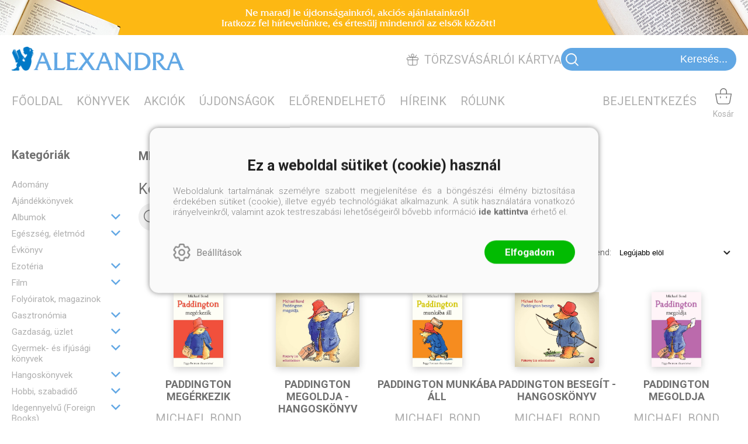

--- FILE ---
content_type: text/html; charset=utf-8
request_url: https://alexandra.hu/szerzo/bond-michael
body_size: 24474
content:


<!DOCTYPE html>
<html lang="hu" xmlns="http://www.w3.org/1999/xhtml" xmlns:fb="http://ogp.me/ns/fb#">
    <head><title>
	MICHAEL BOND könyvei - Alexandra.hu - Alexandra Online Könyvesbolt‎
</title><meta charset="utf-8" />
<meta property="og:locale" content="hu_HU" />
<meta property="og:title" content="MICHAEL BOND könyvei - Alexandra.hu - Alexandra Online Könyvesbolt‎" />
<meta property="og:url" content="https://alexandra.hu/szerzo/bond-michael" />
<meta property="og:type" content="website"/>
<meta property="og:site_name" content="Alexandra.hu - Alexandra Online Könyvesbolt‎" />
<meta property="fb:app_id" content="963036404299730"/>
<meta property="og:image" content="https://alexandra.hu/content/2021/11/Application/alexandra_logo.png" />
<meta property="og:description" content="MICHAEL BOND" />
<meta name="description" content="MICHAEL BOND" />
<meta name="viewport" content="width=device-width, initial-scale=1, minimal-ui" />
<meta name="dc.language" content="hu" />
<meta name="dc.source" content="https://alexandra.hu/szerzo/bond-michael" />
<meta name="dc.title" content="MICHAEL BOND könyvei - Alexandra.hu - Alexandra Online Könyvesbolt‎" />
<meta name="dc.subject" content="MICHAEL BOND könyvei - Alexandra.hu - Alexandra Online Könyvesbolt‎" />
<meta name="dc.description" content="MICHAEL BOND" />
<meta name="dc.format" content="text/html" />
<meta name="dc.type" content="Text" />
<link rel='icon' type='image/x-icon' href='https://alexandra.hu/favicon.ico'>
<link rel='apple-touch-icon' href='https://alexandra.hu/apple-touch-icon.png'>
<link href='/content/RBSlider2/RBSlider2-2.9.2.css' rel='preload' as='style' />
<link href='/Content/rb-4.5.6.css' rel='preload' as='style' />
<link href='/Content/rb-controls-2.5.3.css' rel='preload' as='style' />
<link href='/Content/rb-section-1.5.6.css' rel='preload' as='style' />
<link href='/Content/rb-shop-3.0.5.css' rel='preload' as='style' />
<link href='/Content/Site-1.7.3.css' rel='preload' as='style' />
<noscript>
Nincs engedélyezve a javascript.
</noscript>
<script src='/Scripts/jquery-3.6.0.min.js'></script>
<script src='/Scripts/encoder.js'></script>
<script src='/Scripts/rb-4.2.9.js'></script>
<script src='/Scripts/rb-controls-1.8.5.js'></script>

<script>window.dataLayer = window.dataLayer || [];function gtag(){dataLayer.push(arguments);}gtag("consent", "default",{ "ad_storage": "denied","ad_user_data": "denied","ad_personalization": "denied","analytics_storage": "denied","functionality_storage": "denied","personalization_storage": "denied","security_storage": "granted"});</script>
<!-- Global site tag (gtag.js) - Google Ads -->
<script async src='https://www.googletagmanager.com/gtag/js?id=G-66CG2XLW2E'></script> <script> window.dataLayer = window.dataLayer || [];
function gtag(){dataLayer.push(arguments);} gtag('js', new Date());
gtag('config', 'G-66CG2XLW2E');
</script>


<!-- Google Tag Manager -->
<script>(function(w,d,s,l,i){w[l]=w[l]||[];w[l].push({'gtm.start':
new Date().getTime(),event:'gtm.js'});var f=d.getElementsByTagName(s)[0],j=d.createElement(s),dl=l!='dataLayer'?'&l='+l:'';j.async=true;j.src=
'https://www.googletagmanager.com/gtm.js?id='+i+dl;f.parentNode.insertBefore(j,f);
})(window,document,'script','dataLayer','GTM-TDDQS7H');</script>
<!-- End Google Tag Manager -->

<script async src='https://www.googletagmanager.com/gtag/js?id=G-66CG2XLW2E'></script> <script> window.dataLayer = window.dataLayer || [];
function gtag(){dataLayer.push(arguments);} gtag('js', new Date());
gtag('get', 'G-66CG2XLW2E', 'client_id', (clientID) => { saveClientId(clientID,"")});
gtag('get', 'G-66CG2XLW2E', 'session_id', (id) => { saveClientId("",id)});
function saveClientId(clientID,sessionId) {
if(clientID){
RBSetCookie("RBgClientId", clientID, 0);
}
if(sessionId){
RBSetCookie("RBgSessionId", sessionId, 0);
}
}
</script>



<script src='/Scripts/rb-shop-1.8.5.js'></script>
<script src='/Scripts/jquery-ui-1.13.1.min.js'></script>
<script src='/Content/entertotab/entertotab.1.0.1.js'></script>
<script src='/Content/messagebox/jquery.alerts.1.1.1.js'></script>
<script src='/Scripts/jquery.timers-1.2.js'></script>
<script src='/content/RBSlider2/RBSlider2-2.9.2.js'></script>

<script src='/content/SwipeEvent/jquery.event.move.1.3.2.js'></script>
<script src='/content/SwipeEvent/jquery.event.swipe.0.5.js'></script>

<link rel='stylesheet' href='/content/RBSidebar/rbsidebar-1.0.6.css' type='text/css' media='screen' />

<link rel='stylesheet' type='text/css' href='/content/Msg/jquery.msg.css' />
<script src='/content/Msg/jquery.center.min.js'></script>
<script src='/content/Msg/jquery.msg.min.1.0.8.js'></script>

<script type='text/javascript'>
$(document).ready(function () {
$('#search').RBPreviewSearch('','');
});
</script>

<script type='text/javascript'>
function RBAjaxLoadDivInit() {
}
function RBConfirmFuncUser(confirm, functionYes, functionNo) {
RBConfirmFunc("Figyelem", confirm, "Rendben", "Mégsem",functionYes,"",functionNo);
}
</script>
<script type='text/javascript'>
$(document).ready(function () {
RBMediaState_Resize([{'azon':'Mobile', 'width':568 }, {'azon':'Tablet', 'width':1140 }, {'azon':'Desktop', 'width':0 }])
});
</script>


<link href='/Content/messagebox/jquery.alerts.css' rel='stylesheet' type='text/css' />
<link href='/Content/jQueryUICss/ui-lightness/jquery-ui-1.7.2.custom.css' rel='stylesheet' type='text/css' />
<link rel='stylesheet' href='/content/RBSlider2/RBSlider2-2.9.2.css' type='text/css' />

<link href='/Content/rb-4.5.6.css' rel='stylesheet' type='text/css' />
<link href='/Content/rb-controls-2.5.3.css' rel='stylesheet' type='text/css' />

<link href='/Content/rb-section-1.5.6.css' rel='stylesheet' type='text/css' />
<link href='/Content/rb-shop-3.0.5.css' rel='stylesheet' type='text/css' />
<link href='/Content/Site-1.7.3.css' rel='stylesheet' type='text/css' />
</head>
    <body class='body_root body_Home body_Home_AllAuthor body_others body_guest body_isdesktop'>
        <div id='fb-root'></div>
<script type='text/javascript'>
window.fbAsyncInit = function() {
FB.init({
appId  : '963036404299730',
status : true,
cookie : true,
xfbml  : true,
oauth : true
});
};
</script>
<script>(function(d, s, id) {
var js, fjs = d.getElementsByTagName(s)[0];
if (d.getElementById(id)) {return;}
js = d.createElement(s); js.id = id;
js.src = '//connect.facebook.net/hu_HU/all.js#xfbml=1&appId=963036404299730';
fjs.parentNode.insertBefore(js, fjs);
}(document, 'script', 'facebook-jssdk'));
</script>

<script src='https://www.youtube.com/iframe_api'></script>
<!-- Google Tag Manager (noscript) -->
<noscript><iframe src="https://www.googletagmanager.com/ns.html?id=GTM-TDDQS7H"
height="0" width="0" style="display:none;visibility:hidden"></iframe></noscript>
<!-- End Google Tag Manager (noscript) -->

<div id='rb_dialog'>
</div>
<div  class='popup_panel_container'>
<div id='rb-overlay' class='rb-overlay divonclick' style='display: none'  onclick='javascript: RBBodyOverlayClick()'>
</div>
<div id='rb-spec1overlay' class='rb-overlay rb-specoverlay divonclick' style='display: none'  onclick='javascript: RBSpecBodyOverlayClick("1")'>
</div>
<script type='text/javascript'>
$(document).ready(function () {
$('.rb-overlay').on('touchmove', function(e){ 
if (e.preventDefault)
e.preventDefault();
RBStopEvent(e);
});
});
</script>

<div id='rb-loading-overlay'  style='display: none'>
<div  class='rb-loading-overlay-msg'>
</div>
</div>

<div  class='main_rbinfo_panel'>
<div id='popup-rbinfo_panel' class='popup-rbinfo_panel popup_panel rb-popuppanel-disabled'>
<div  class='popup_panel_wrapper'>
<div  class='popup-rbinfo_panel_closebutton popup_panel_closebutton divonclick'   onclick='javascript: RBBodyOverlayClick(); return false;'>
</div>
<div id='popup-rbinfo_panel_body' class='popup-rbinfo_panel_body popup_panel_body'  tabindex=0>
</div>
</div>
</div>

</div>
<div  class='main_rbimage_panel'>
<div id='popup-rbimage_panel' class='popup-rbimage_panel popup_panel rb-popuppanel-disabled divonclick'   onclick='javascript: RBBodyOverlayClick();'>
<div  class='popup_panel_wrapper'>
<div  class='popup-rbimage_panel_closebutton popup_panel_closebutton divonclick'   onclick='javascript: RBBodyOverlayClick(); return false;'>
</div>
<div id='popup-rbimage_panel_body' class='popup-rbimage_panel_body popup_panel_body'  tabindex=0>
</div>
</div>
</div>

</div>
<div  class='main_menu_login_panel'>
<div id='popup-login_panel' class='popup-login_panel popup_panel rb-popuppanel-disabled'>
<div  class='popup_panel_wrapper'>
<div  class='popup-login_panel_closebutton popup_panel_closebutton divonclick'   onclick='javascript: RBBodyOverlayClick(); return false;'>
</div>
<div id='popup-login_panel_body' class='popup-login_panel_body popup_panel_body'  tabindex=0>
</div>
</div>
</div>

</div>
<div  class='main_menu_register_panel'>
<div id='popup-register_panel' class='popup-register_panel popup_panel rb-popuppanel-disabled'>
<div  class='popup_panel_wrapper'>
<div  class='popup-register_panel_closebutton popup_panel_closebutton divonclick'   onclick='javascript: RBBodyOverlayClick(); return false;'>
</div>
<div id='popup-register_panel_body' class='popup-register_panel_body popup_panel_body'  tabindex=0>
</div>
</div>
</div>

</div>
<div  class='main_menu_input_panel'>
<div id='popup-input-popup_panel' class='popup-input-popup_panel popup_panel input_popupinput_panel rb-popuppanel-disabled'>
<div  class='popup_panel_wrapper'>
<div  class='popup-input-popup_panel_closebutton popup_panel_closebutton divonclick'   onclick='javascript: RBBodyOverlayClick(); return false;'>
</div>
<div id='popup-input-popup_panel_body' class='popup-input-popup_panel_body popup_panel_body'  tabindex=0>
</div>
</div>
</div>

</div>
<div  class='main_menu_detail_panel'>
<div id='popup-detail_panel' class='popup-detail_panel popup_panel rb-popuppanel-disabled'>
<div  class='popup_panel_wrapper'>
<div  class='popup-detail_panel_closebutton popup_panel_closebutton divonclick'   onclick='javascript: RBBodyOverlayClick(); return false;'>
</div>
<div id='popup-detail_panel_body' class='popup-detail_panel_body popup_panel_body'  tabindex=0>
</div>
</div>
</div>

</div>
<div  class='main_menu_videogallery_panel'>
<div id='popup-videogallery_panel' class='popup-videogallery_panel popup_panel rb-popuppanel-disabled'>
<div  class='popup_panel_wrapper'>
<div  class='popup-videogallery_panel_closebutton popup_panel_closebutton divonclick'   onclick='javascript: RBBodyOverlayClick(); return false;'>
</div>
<div id='popup-videogallery_panel_body' class='popup-videogallery_panel_body popup_panel_body'  tabindex=0>
</div>
</div>
</div>

</div>
<div  class='main_menu_crop_panel'>
<div id='popup-rb_crop_panel' class='popup-rb_crop_panel popup_panel rb-popuppanel-disabled'>
<div  class='popup_panel_wrapper'>
<div  class='popup-rb_crop_panel_closebutton popup_panel_closebutton divonclick'   onclick='RBSpecBodyOverlayClick("1"); return false;'>
</div>
<div id='popup-rb_crop_panel_body' class='popup-rb_crop_panel_body popup_panel_body'  tabindex=0>
</div>
</div>
</div>

</div>
<div  class='main_menu_extra_panel'>
<div id='popup-extra_panel' class='popup-extra_panel popup_panel rb-popuppanel-disabled'>
<div  class='popup_panel_wrapper'>
<div  class='popup-extra_panel_closebutton popup_panel_closebutton divonclick'   onclick='javascript: RBBodyOverlayClick(); return false;'>
</div>
<div id='popup-extra_panel_body' class='popup-extra_panel_body popup_panel_body'  tabindex=0>
</div>
</div>
</div>

</div>
<div  class='main_menu_extranew_panel'>
<div id='popup-extranew_panel' class='popup-extranew_panel popup_panel rb-popuppanel-disabled'>
<div  class='popup_panel_wrapper'>
<div id='popup-extranew_panel_body' class='popup-extranew_panel_body popup_panel_body'  tabindex=0>
</div>
</div>
</div>

</div>
<div id='popupdata-panel' class='popupdata-panel specpopup_panel rb-popuppanel-disabled'>
</div>

<div  class='mini_menu_category_panel'>
<div id='popup-productcategories_full_panel' class='popup-productcategories_full_panel popup_panel rb-popuppanel-disabled'>
<div  class='popup_panel_wrapper'>
<div  class='popup-productcategories_full_panel_closebutton popup_panel_closebutton divonclick'   onclick='javascript: RBBodyOverlayClick(); return false;'>
</div>
<div id='popup-productcategories_full_panel_body' class='popup-productcategories_full_panel_body popup_panel_body'  tabindex=0>
</div>
</div>
</div>

</div>
<div  class='popup_basket_panel'>
<div id='popup-popupbasket_full_panel' class='popup-popupbasket_full_panel popup_panel rb-popuppanel-disabled'>
<div  class='popup_panel_wrapper'>
<div  class='popup-popupbasket_full_panel_closebutton popup_panel_closebutton divonclick'   onclick='javascript: RBBodyOverlayClick(); return false;'>
</div>
<div id='popup-popupbasket_full_panel_body' class='popup-popupbasket_full_panel_body popup_panel_body'  tabindex=0>
</div>
</div>
</div>

</div>


</div>

<div  class='popuploginbutton_hidden' style='display: none'>
<div  class='popup_full popup-login_full'>
<div  class='popup_buttons'>
<div  class='popup-login_button popup-login_button_on popup_button popup_button_on divonclick'   onclick='javascript: RBBodyOverlayClick(); RBRemoveClass(".popup-login_panel","rb-popuppanel-disabled"); RBAddClass(".popup-login_panel","rb-popuppanel-visibled"); RBAjax_LoadDiv("/Account/LogOnInfo","popup-login_panel_body", "","",""); RBBodyOverlayOn(); RBAddClass(".popup-login_button_off", "rb-overlay-click"); SetVisible(".popup_button_on"); SetDisable(".popup_button_off"); SetVisible(".popup-login_full .popup-login_button_off"); SetDisable(".popup-login_full .popup-login_button_on");  return false;' title='Bejelentkezés'>
</div>
<div  class='popup-login_button popup-login_button_off popup_button popup_button_off divonclick' style='display: none'  onclick='javascript: RBBodyOverlayOff();  return false;' title='Bejelentkezés'>
</div>
</div>
</div>

</div>
<div  class='popupregisterbutton_hidden' style='display: none'>
<div  class='popup_full popup-register_full'>
<div  class='popup_buttons'>
<div  class='popup-register_button popup-register_button_on popup_button popup_button_on divonclick'   onclick='javascript: RBBodyOverlayClick(); RBRemoveClass(".popup-register_panel","rb-popuppanel-disabled"); RBAddClass(".popup-register_panel","rb-popuppanel-visibled"); RBAjax_LoadDiv("/Account/ChildRegister","popup-register_panel_body", "","",""); RBBodyOverlayOn(); RBAddClass(".popup-register_button_off", "rb-overlay-click"); SetVisible(".popup_button_on"); SetDisable(".popup_button_off"); SetVisible(".popup-register_full .popup-register_button_off"); SetDisable(".popup-register_full .popup-register_button_on");  return false;' title='Regisztrálás'>
</div>
<div  class='popup-register_button popup-register_button_off popup_button popup_button_off divonclick' style='display: none'  onclick='javascript: RBBodyOverlayOff();  return false;' title='Regisztrálás'>
</div>
</div>
</div>

</div>
<div  class='rb-scrolltop divonclick'   onclick='RBScrollToId("container")'>
</div>

<script src='/content/RBParallax/RBParallax-1.0.9.js'></script>

<script type='text/javascript'>
var PrgParallaxController;
$(document).ready(function () {
// init controller
PrgParallaxController = new RBParallaxController()
PrgParallaxController.AddTopClassItem('', 'body', RBGetWindowsHeight(), 'rb-scrolltop-show');
});
</script>

<div  class='rb_shop_additempopup-full disableitem'>
</div>


        <script>
            $(document).ready(function ($) {
                PrgParallaxController.AddTopClassItem("", "#container", "50", "rb-top100");
            });
	    </script>
        <div id="container">
            
            
              <div id="rbsidebar-menupanel" class="rbsidebar_panel rbsidebar_panel_disabled">
                <div class="menu menu_sidebar">
                  <div class="menu_items">
                    <div  class='main_menu_login'>
<div  class='popup_full popup-login_full'>
<div  class='popup_buttons'>
<div  class='popup-login_link popup-login_button_on popup_link popup_button_on divonclick'   onclick='RBOnClick(".popuploginbutton_hidden .popup-login_button_on");' title='Bejelentkezés'>
<div  class='popup_button_title'>
Bejelentkezés
</div>
</div>
</div>
</div>

</div>
<div  class='menu_divitem main_menu_books'>
<div class='menu_item rbmenuh2'>
<div  class='menu_divitem_click divonclick'   onclick='javascript: RBBodyOverlayClick(); RBRemoveClass(".popup-extra_panel","rb-popuppanel-disabled"); RBAddClass(".popup-extra_panel","rb-popuppanel-visibled"); RBAjax_LoadChildDiv("/Home/ProductCategories","","popup-extra_panel_body", "","",""); RBBodyOverlayOn(); ' title='Kategóriák'>
<div  class='menu_divitem_info'>
<div  class='menu_divitem_title-image'>

</div>
<div  class='menu_divitem_title'>
Kategóriák
</div>
</div>
</div>
</div>
</div>

<div  class='menu_divitem main_menu_search'>
<div class='menu_item rbmenuh2'>
<a href="https://alexandra.hu/katalogus" title='Keresés' >
<div  class='menu_divitem_image'>
</div>
<div  class='menu_divitem_info'>
<div  class='menu_divitem_title'>
Keresés
</div>
</div>
</a>
</div>
</div>

<div  class='main_menu_top'>
<div  class='menu_divitem'>
<div class='menu_item rbmenuh2'>
<a href="https://alexandra.hu/" title='Főoldal' >
<div  class='menu_divitem_image'>
</div>
<div  class='menu_divitem_info'>
<div  class='menu_divitem_title'>
Főoldal
</div>
</div>
</a>
</div>
</div>

<div  class='menu_divitem'>
<div class='menu_item rbmenuh2'>
<a href="https://alexandra.hu/katalogus" title='Könyvek' >
<div  class='menu_divitem_image'>
</div>
<div  class='menu_divitem_info'>
<div  class='menu_divitem_title'>
Könyvek
</div>
</div>
</a>
</div>
</div>

<div  class='menu_divitem'>
<div class='menu_item rbmenuh2'>
<a href="https://alexandra.hu/akcio" title='Akciók' >
<div  class='menu_divitem_image'>
</div>
<div  class='menu_divitem_info'>
<div  class='menu_divitem_title'>
Akciók
</div>
</div>
</a>
</div>
</div>

<div  class='menu_divitem'>
<div class='menu_item rbmenuh2'>
<a href="https://alexandra.hu/konyvlista/alexandraonline-ujdonsagok" title='Újdonságok' >
<div  class='menu_divitem_image'>
</div>
<div  class='menu_divitem_info'>
<div  class='menu_divitem_title'>
Újdonságok
</div>
</div>
</a>
</div>
</div>

<div  class='menu_divitem'>
<div class='menu_item rbmenuh2'>
<a href="https://alexandra.hu/konyvlista/elorendelhetok" title='Előrendelhető' >
<div  class='menu_divitem_image'>
</div>
<div  class='menu_divitem_info'>
<div  class='menu_divitem_title'>
Előrendelhető
</div>
</div>
</a>
</div>
</div>

<div  class='menu_divitem'>
<div class='menu_item rbmenuh2'>
<a href="https://alexandra.hu/hirek" title='Híreink' >
<div  class='menu_divitem_image'>
</div>
<div  class='menu_divitem_info'>
<div  class='menu_divitem_title'>
Híreink
</div>
</div>
</a>
</div>
</div>

<div  class='menu_divitem'>
<div class='menu_item rbmenuh2'>
<a href="https://alexandra.hu/rolunk" title='Rólunk' >
<div  class='menu_divitem_image'>
</div>
<div  class='menu_divitem_info'>
<div  class='menu_divitem_title'>
Rólunk
</div>
</div>
</a>
</div>
</div>

</div>

                  </div>
                </div>
              </div>
            
            <div id="page"  class='page page_Home page_Home_AllAuthor page_others'>
                <div id="header">
                    <div id="site-name">
                      
                        <div class="baseheader_main">
                          <div class="baseheader_lineheader">
                            <div  class='header_mainpage'>
<div  class='rb-sectiongroup_full'>
<div  class='rb-itemgroup rb-itemgroup-Header'>
<div id='26778773-85ee-4545-8b62-3521f9319f9c' class='rb-itemgroup-items newsitemmaster-id-17'>
<div  class='newsitem-editfull newsitem-id-57 newsitem-editfull-firstsectionitem'>
<div id='rb-section-topbanner' class='rb-section rb-section-childnewsslider rb-section-topbanner'>
<div  class='rb-section-body'>
<div  class='rb-section-slideritem rb-section-slideritem-news rb-section-slideritem-news-nobackgroundimage'>
<div id='RBSlider2-7ed08f24-8194-4c3b-8ff4-4a3ab1b4e0de' class='rb2-slider-root rb2-slider-scroll'>
<div  class='rb2-slider-header'>
<div  class='rb2-slider-header-refresh' style='display: none'>
</div>

</div>
<div  class='rb2-wrapper'>
<div id='RBSlider2-7ed08f24-8194-4c3b-8ff4-4a3ab1b4e0de-container' class='rb2-container'>
<div  class='rb2-slider-summary-full'>

</div>
<div id='RBSlider2-7ed08f24-8194-4c3b-8ff4-4a3ab1b4e0de-container-items' class='rb2-container-items rb2-slider-pagesize-1 rb2-slider-totalitemcount-1' style='width: 100%; '>
<div  class='rb2-slider-pager-item rb2-slider-pager-item-0 rb2-slider-pager-item-firstinit' style='left: 0%;' data-page=0>
<div  class='rb2-slider-pager-item-main'>
<div  class='rb2-slider-item rb2-slider-item-1 rb2-slider-item-firstinit'>
<div  class='popupdetail_click divonclick'   onclick='javascript: RBBodyOverlayClick(); RBRemoveClass(".popup-input-popup_panel","rb-popuppanel-disabled"); RBAddClass(".popup-input-popup_panel","rb-popuppanel-visibled"); RBAjax_LoadDiv("https://alexandra.hu/Home/PopUpInput?inputazon=NewsLetterSubscribe&extdata=NORMAL","popup-input-popup_panel_body", "","",""); RBBodyOverlayOn(); RBAddClass(".popup-input-popup_button_off", "rb-overlay-click"); '>
<div class='news news-type-1'  style=' background-image: url(/content/2021/11/News/1920x60-4.jpg)' ><div class='news_display_sufix'  ></div><div class='news_backgroundimage'  ></div></div>
</div>

</div>
</div>
</div>

</div>
</div>
</div>
<div  class='rb2-slider-loading'>
</div>
</div>
<script type='text/javascript'>
$(document).ready(function () {
$('#RBSlider2-7ed08f24-8194-4c3b-8ff4-4a3ab1b4e0de').RBSlider2({
azon: 'TopBanner',
parameters: 'felso-banner',
transition: 'scroll',
swipetype: 'pager',
totalitemcount: 1,
loadall: true,
pageSize: 1,
pagertype: 'None',
sectionclass: 'newsitem-id-57',
mediapagesizelist: [{'azon':'Mobile', 'width':568, 'pagesize':1}, {'azon':'Tablet', 'width':1140, 'pagesize':1}, {'azon':'Desktop', 'width': 0, 'pagesize':1}],
mediaState: 'Desktop',
orientationState: 'Landscape',
autoStart: true,
autoControls: false,
controllername: 'Home',
prevstr: 'Előző',
nextstr: 'Következő',
ajaxurl: '/Image/GetRBSlider2Item'
});
});
</script>


</div>

</div>
</div>

</div>
</div>
</div>

</div>
</div>

                          </div>
                          <div class="baseheader_line0">
                            <div class="baseheader_mini">
                              <div id='rbsidebar-menubutton' class='rbsidebar_button'>
<div  class='rbsidebar_button_img'>
</div>
<div  class='rbsidebar_button_title'>
Menü
</div>
</div>
<script type='text/javascript'>
$(document).ready(function () {
$('#rbsidebar-menubutton').RBSidebar('rbsidebar-menupanel','push','');
});
</script>


                            </div>
                            <div class="baseheader_root2">
                              <div class="baseheader2" onclick="window.location = '/'">
                              </div>
                            </div>
                            <div class="baseheader_right">
                              <div  class='main_menu_regularcustomer divonclick'   onclick='RBLoadPage("https://alexandra.hu/torzsvasarloi-kartya")' title='Törzsvásárlói kártya'>
<div  class='main_menu_regularcustomer-image'>

</div>
<div  class='main_menu_regularcustomer-title'>
Törzsvásárlói kártya
</div>
</div>
<div  class='main_menu_search-inpuut'>

<form action='/talalati-lista' method='Post' name='mySearchForm' id='mySearchForm'>
<input id="search" name="search" type="text"  placeholder=" Keresés..." maxlength="50">
<input class='search_button' type='submit' value='' />
</form>
<script type='text/javascript'>
$(document).ready(function () {
SetTextItemPlaceHolder($('#search'), 0);
});
</script>

</div>

                            </div>
                          </div>
                          <div class="baseheader_line1">
                            <div class="baseheader_left">
                              <div class="menu_items">
                                <div  class='menu_divitem'>
<div class='menu_item menu_firstitem rbmenuh2'>
<a href="https://alexandra.hu/" >
<div  class='menu_divitem_image'>
</div>
<div  class='menu_divitem_info'>
<div  class='menu_divitem_title'>
Főoldal
</div>
</div>
</a>
</div>
</div>

<div  class='menu_divitem'>
<div class='menu_item rbmenuh2'>
<a href="https://alexandra.hu/katalogus" >
<div  class='menu_divitem_image'>
</div>
<div  class='menu_divitem_info'>
<div  class='menu_divitem_title'>
Könyvek
</div>
</div>
</a>
</div>
</div>

<div  class='menu_divitem'>
<div class='menu_item rbmenuh2'>
<a href="https://alexandra.hu/akcio" >
<div  class='menu_divitem_image'>
</div>
<div  class='menu_divitem_info'>
<div  class='menu_divitem_title'>
Akciók
</div>
</div>
</a>
</div>
</div>

<div  class='menu_divitem'>
<div class='menu_item rbmenuh2'>
<a href="https://alexandra.hu/konyvlista/alexandraonline-ujdonsagok" >
<div  class='menu_divitem_image'>
</div>
<div  class='menu_divitem_info'>
<div  class='menu_divitem_title'>
Újdonságok
</div>
</div>
</a>
</div>
</div>

<div  class='menu_divitem'>
<div class='menu_item rbmenuh2'>
<a href="https://alexandra.hu/konyvlista/elorendelhetok" >
<div  class='menu_divitem_image'>
</div>
<div  class='menu_divitem_info'>
<div  class='menu_divitem_title'>
Előrendelhető
</div>
</div>
</a>
</div>
</div>

<div  class='menu_divitem'>
<div class='menu_item rbmenuh2'>
<a href="https://alexandra.hu/hirek" >
<div  class='menu_divitem_image'>
</div>
<div  class='menu_divitem_info'>
<div  class='menu_divitem_title'>
Híreink
</div>
</div>
</a>
</div>
</div>

<div  class='menu_divitem'>
<div class='menu_item rbmenuh2'>
<a href="https://alexandra.hu/rolunk" >
<div  class='menu_divitem_image'>
</div>
<div  class='menu_divitem_info'>
<div  class='menu_divitem_title'>
Rólunk
</div>
</div>
</a>
</div>
</div>




                                
                              </div>
                            </div>
                            <div class="baseheader_right">
                              <div class="menu_items">
                                <div  class='main_menu_groups'>
<div  class='main_menu_search divonclick'   onclick='RBLoadPage("https://alexandra.hu/katalogus")'>
<div  class='main_menu_search-image'>

</div>
<div  class='main_menu_search-title'>
Keresés
</div>
</div>
<div  class='menu_divitem main_menu_login2'>
<div class='menu_item rbmenuh2'>
<div  class='menu_divitem_click divonclick'   onclick='RBOnClick(".popuploginbutton_hidden .popup-login_button_on");' title='Bejelentkezés'>
<div  class='menu_divitem_info'>
<div  class='menu_divitem_title-image'>

</div>
<div  class='menu_divitem_title'>
Bejelentkezés
</div>
</div>
</div>
</div>
</div>

<div id='rb_basketmini_ajax'>
<div  class='basket_refresh_button divonclick' style='display:none'  onclick='RB_Basket_Refresh("https://alexandra.hu/WebDataShopInfoGrid/BasketRefresh","","rb_basket_ajax","rb_basketmini_ajax","rb_basketcheckout_ajax","0","1");; RBStopEvent(event);'>
</div>
<div  class='basket_main basket_mini basket_empty'   onclick='RBMessage("A kosár üres")' title='A kosár üres'>
<div  class='basket_image'>
</div>
<div  class='basket_titlefull'>
<div  class='basket_title'>
Kosár
</div>
</div>

</div>
</div>

</div>

                              </div>
                            </div>
                          </div>
                          <div class="baseheader_line2">
                            
                          </div>
                        </div>
                      
                    </div>
                </div>
                <div id="content-section">
                    <div id="main-full">
                        <div id="main-body">
                            <div id="main">
                                

 <div class="allproduct_mainpage">
   <div class="rb-sectiongroup_full">
     <div class="rb-home_mainpage-work-top">
       <div class="rb-home_mainpage-center">
         <div  class='rb-itemgroup rb-itemgroup-Products-Top'>
<div id='e3375f59-3056-4496-967c-17f4c741322a' class='rb-itemgroup-items newsitemmaster-id-6'>
</div>
</div>

       </div>
     </div>
     <div class="rb-home_mainpage-work">
       <div class="rb-home_mainpage-left">
         <div  class='rb-itemgroup rb-itemgroup-Products-Left'>
<div id='be8f37a1-64e2-4077-8b95-b0faa02aade2' class='rb-itemgroup-items newsitemmaster-id-5'>
<div  class='newsitem-editfull newsitem-id-5 newsitem-editfull-firstsectionitem'>
<div id='rb-section-productcategory' class='rb-section rb-section-productcategory'>
<div  class='rb-section-body'>
<div  class='productcategories_full categories_show'>
<div  class='rb-section-productcategories-header'>
<h2  class='rb-section-title rbh1'>
Kategóriák
</h2>
</div>
<div  class='productcategories_body'>
<div id='7f511689-acb3-43e1-937b-2b3819320058' class='treeview_main productgroups'>
<div  class='treeview_items'>
<div  class='treeview_header'>
</div>
<div  class='treeview_item treeview_item_level-0 treeview_item_havechild'  data-master=''>
<div  class='treeview_item_subitems treeview_item_subitems-0'>
<div  class='treeview_item treeview_item_level-1 treeview_item_1344'  data-master=''>
<a  href='/katalogus/adomany?author=bond-michael' >
Adomány
</a>
</div>
<div  class='treeview_item treeview_item_level-1 treeview_item_97'  data-master=''>
<a  href='/katalogus/ajandekkonyvek?author=bond-michael' >
Ajándékkönyvek
</a>
</div>
<div  class='treeview_item treeview_item_level-1 treeview_item_214 treeview_item_havechild'  data-master=''>
<a  href='/katalogus/albumok?author=bond-michael' >
Albumok
</a>
<div  class='treeview_item_action_childclick treeview_item_action_childclick-data divonclick'   onclick='javascript: SetVisibleDisable(".treeview_item_214 .treeview_item_subitems-1");RBAddRemoveClass(this, "treeview_item_childopened");; RBStopEvent(event);'>
</div>
<div  class='treeview_item_subitems treeview_item_subitems-1' style='display: none'>
<div  class='treeview_item treeview_item_level-2 treeview_item_222'  data-master='treeview_item_214'>
<a  href='/katalogus/epiteszet?author=bond-michael' >
Építészet
</a>
</div>
<div  class='treeview_item treeview_item_level-2 treeview_item_215'  data-master='treeview_item_214'>
<a  href='/katalogus/fotomuveszet?author=bond-michael' >
Fotóművészet
</a>
</div>
<div  class='treeview_item treeview_item_level-2 treeview_item_223'  data-master='treeview_item_214'>
<a  href='/katalogus/kepzo-es-iparmuveszet?author=bond-michael' >
Képző- és iparművészet
</a>
</div>
<div  class='treeview_item treeview_item_level-2 treeview_item_216'  data-master='treeview_item_214'>
<a  href='/katalogus/kultur-es-muveszettortenet?author=bond-michael' >
Kultúr- és művészettörténet
</a>
</div>
<div  class='treeview_item treeview_item_level-2 treeview_item_218'  data-master='treeview_item_214'>
<a  href='/katalogus/termeszet?author=bond-michael' >
Természet
</a>
</div>
<div  class='treeview_item treeview_item_level-2 treeview_item_219'  data-master='treeview_item_214'>
<a  href='/katalogus/tortenelem?author=bond-michael' >
Történelem
</a>
</div>
<div  class='treeview_item treeview_item_level-2 treeview_item_220'  data-master='treeview_item_214'>
<a  href='/katalogus/utazas?author=bond-michael' >
Utazás
</a>
</div>
<div  class='treeview_item treeview_item_level-2 treeview_item_221'  data-master='treeview_item_214'>
<a  href='/katalogus/egyeb-221?author=bond-michael' >
Egyéb
</a>
</div>

</div>
</div>
<div  class='treeview_item treeview_item_level-1 treeview_item_285 treeview_item_havechild'  data-master=''>
<a  href='/katalogus/egeszseg-eletmod?author=bond-michael' >
Egészség, életmód
</a>
<div  class='treeview_item_action_childclick treeview_item_action_childclick-data divonclick'   onclick='javascript: SetVisibleDisable(".treeview_item_285 .treeview_item_subitems-1");RBAddRemoveClass(this, "treeview_item_childopened");; RBStopEvent(event);'>
</div>
<div  class='treeview_item_subitems treeview_item_subitems-1' style='display: none'>
<div  class='treeview_item treeview_item_level-2 treeview_item_298'  data-master='treeview_item_285'>
<a  href='/katalogus/egeszseges-eletmod?author=bond-michael' >
Egészséges életmód
</a>
</div>
<div  class='treeview_item treeview_item_level-2 treeview_item_286'  data-master='treeview_item_285'>
<a  href='/katalogus/egeszsegugyi-konyvek?author=bond-michael' >
Egészségügyi könyvek
</a>
</div>
<div  class='treeview_item treeview_item_level-2 treeview_item_292'  data-master='treeview_item_285'>
<a  href='/katalogus/fitnesz-wellness?author=bond-michael' >
Fitnesz, wellness
</a>
</div>
<div  class='treeview_item treeview_item_level-2 treeview_item_291'  data-master='treeview_item_285'>
<a  href='/katalogus/gyermekneveles?author=bond-michael' >
Gyermeknevelés
</a>
</div>
<div  class='treeview_item treeview_item_level-2 treeview_item_287'  data-master='treeview_item_285'>
<a  href='/katalogus/lelki-elet-csalad?author=bond-michael' >
Lelki élet, család
</a>
</div>
<div  class='treeview_item treeview_item_level-2 treeview_item_295'  data-master='treeview_item_285'>
<a  href='/katalogus/meditacio-joga?author=bond-michael' >
Meditáció, jóga
</a>
</div>
<div  class='treeview_item treeview_item_level-2 treeview_item_297'  data-master='treeview_item_285'>
<a  href='/katalogus/parkapcsolat-hazassag?author=bond-michael' >
Párkapcsolat, házasság
</a>
</div>
<div  class='treeview_item treeview_item_level-2 treeview_item_289'  data-master='treeview_item_285'>
<a  href='/katalogus/szepsegapolas-divat?author=bond-michael' >
Szépségápolás, divat
</a>
</div>
<div  class='treeview_item treeview_item_level-2 treeview_item_290'  data-master='treeview_item_285'>
<a  href='/katalogus/szexualis-elet-es-kultura?author=bond-michael' >
Szexuális élet és kultúra
</a>
</div>
<div  class='treeview_item treeview_item_level-2 treeview_item_288'  data-master='treeview_item_285'>
<a  href='/katalogus/taplalkozas-dieta?author=bond-michael' >
Táplálkozás, diéta
</a>
</div>
<div  class='treeview_item treeview_item_level-2 treeview_item_296'  data-master='treeview_item_285'>
<a  href='/katalogus/terhesseg-szules?author=bond-michael' >
Terhesség, szülés
</a>
</div>
<div  class='treeview_item treeview_item_level-2 treeview_item_294'  data-master='treeview_item_285'>
<a  href='/katalogus/termeszetgyogyaszat?author=bond-michael' >
Természetgyógyászat
</a>
</div>
<div  class='treeview_item treeview_item_level-2 treeview_item_293'  data-master='treeview_item_285'>
<a  href='/katalogus/egyeb-293?author=bond-michael' >
Egyéb
</a>
</div>

</div>
</div>
<div  class='treeview_item treeview_item_level-1 treeview_item_96'  data-master=''>
<a  href='/katalogus/evkonyv?author=bond-michael' >
Évkönyv
</a>
</div>
<div  class='treeview_item treeview_item_level-1 treeview_item_693 treeview_item_havechild'  data-master=''>
<a  href='/katalogus/ezoteria?author=bond-michael' >
Ezotéria
</a>
<div  class='treeview_item_action_childclick treeview_item_action_childclick-data divonclick'   onclick='javascript: SetVisibleDisable(".treeview_item_693 .treeview_item_subitems-1");RBAddRemoveClass(this, "treeview_item_childopened");; RBStopEvent(event);'>
</div>
<div  class='treeview_item_subitems treeview_item_subitems-1' style='display: none'>
<div  class='treeview_item treeview_item_level-2 treeview_item_697'  data-master='treeview_item_693'>
<a  href='/katalogus/ezoterikus-elmeletek?author=bond-michael' >
Ezoterikus elméletek
</a>
</div>
<div  class='treeview_item treeview_item_level-2 treeview_item_699'  data-master='treeview_item_693'>
<a  href='/katalogus/feng-shui?author=bond-michael' >
Feng shui
</a>
</div>
<div  class='treeview_item treeview_item_level-2 treeview_item_696'  data-master='treeview_item_693'>
<a  href='/katalogus/horoszkop-asztrologia?author=bond-michael' >
Horoszkóp, asztrológia
</a>
</div>
<div  class='treeview_item treeview_item_level-2 treeview_item_698'  data-master='treeview_item_693'>
<a  href='/katalogus/joslas-alomfejtes?author=bond-michael' >
Jóslás, álomfejtés
</a>
</div>
<div  class='treeview_item treeview_item_level-2 treeview_item_694'  data-master='treeview_item_693'>
<a  href='/katalogus/magia-okkultizmus?author=bond-michael' >
Mágia, okkultizmus
</a>
</div>
<div  class='treeview_item treeview_item_level-2 treeview_item_695'  data-master='treeview_item_693'>
<a  href='/katalogus/parapszichologia?author=bond-michael' >
Parapszichológia
</a>
</div>
<div  class='treeview_item treeview_item_level-2 treeview_item_700'  data-master='treeview_item_693'>
<a  href='/katalogus/egyeb-700?author=bond-michael' >
Egyéb
</a>
</div>

</div>
</div>
<div  class='treeview_item treeview_item_level-1 treeview_item_894 treeview_item_havechild'  data-master=''>
<a  href='/katalogus/film-894?author=bond-michael' >
Film
</a>
<div  class='treeview_item_action_childclick treeview_item_action_childclick-data divonclick'   onclick='javascript: SetVisibleDisable(".treeview_item_894 .treeview_item_subitems-1");RBAddRemoveClass(this, "treeview_item_childopened");; RBStopEvent(event);'>
</div>
<div  class='treeview_item_subitems treeview_item_subitems-1' style='display: none'>
<div  class='treeview_item treeview_item_level-2 treeview_item_905'  data-master='treeview_item_894'>
<a  href='/katalogus/diafilmek?author=bond-michael' >
Diafilmek
</a>
</div>
<div  class='treeview_item treeview_item_level-2 treeview_item_909'  data-master='treeview_item_894'>
<a  href='/katalogus/dokumentum?author=bond-michael' >
Dokumentum
</a>
</div>
<div  class='treeview_item treeview_item_level-2 treeview_item_918'  data-master='treeview_item_894'>
<a  href='/katalogus/mese?author=bond-michael' >
Mese
</a>
</div>

</div>
</div>
<div  class='treeview_item treeview_item_level-1 treeview_item_747'  data-master=''>
<a  href='/katalogus/folyoiratok-magazinok?author=bond-michael' >
Folyóiratok, magazinok
</a>
</div>
<div  class='treeview_item treeview_item_level-1 treeview_item_299 treeview_item_havechild'  data-master=''>
<a  href='/katalogus/gasztronomia?author=bond-michael' >
Gasztronómia
</a>
<div  class='treeview_item_action_childclick treeview_item_action_childclick-data divonclick'   onclick='javascript: SetVisibleDisable(".treeview_item_299 .treeview_item_subitems-1");RBAddRemoveClass(this, "treeview_item_childopened");; RBStopEvent(event);'>
</div>
<div  class='treeview_item_subitems treeview_item_subitems-1' style='display: none'>
<div  class='treeview_item treeview_item_level-2 treeview_item_320'  data-master='treeview_item_299'>
<a  href='/katalogus/babakonyha?author=bond-michael' >
Babakonyha
</a>
</div>
<div  class='treeview_item treeview_item_level-2 treeview_item_316'  data-master='treeview_item_299'>
<a  href='/katalogus/elelmiszerek-alapanyagok?author=bond-michael' >
Élelmiszerek, alapanyagok
</a>
</div>
<div  class='treeview_item treeview_item_level-2 treeview_item_317'  data-master='treeview_item_299'>
<a  href='/katalogus/gasztrokultura?author=bond-michael' >
Gasztrokultúra
</a>
</div>
<div  class='treeview_item treeview_item_level-2 treeview_item_319'  data-master='treeview_item_299'>
<a  href='/katalogus/hal-es-egzotikus-etelek?author=bond-michael' >
Hal- és egzotikus ételek
</a>
</div>
<div  class='treeview_item treeview_item_level-2 treeview_item_313'  data-master='treeview_item_299'>
<a  href='/katalogus/husetelek-313?author=bond-michael' >
Húsételek
</a>
</div>
<div  class='treeview_item treeview_item_level-2 treeview_item_300'  data-master='treeview_item_299'>
<a  href='/katalogus/italok?author=bond-michael' >
Italok
</a>
</div>
<div  class='treeview_item treeview_item_level-2 treeview_item_307'  data-master='treeview_item_299'>
<a  href='/katalogus/konyhai-praktikak?author=bond-michael' >
Konyhai praktikák
</a>
</div>
<div  class='treeview_item treeview_item_level-2 treeview_item_311'  data-master='treeview_item_299'>
<a  href='/katalogus/magyar-konyha?author=bond-michael' >
Magyar konyha
</a>
</div>
<div  class='treeview_item treeview_item_level-2 treeview_item_308'  data-master='treeview_item_299'>
<a  href='/katalogus/nemzetkozi-konyha?author=bond-michael' >
Nemzetközi konyha
</a>
</div>
<div  class='treeview_item treeview_item_level-2 treeview_item_315'  data-master='treeview_item_299'>
<a  href='/katalogus/salatak-zoldsegek-fuszerek?author=bond-michael' >
Saláták, zöldségek, fűszerek
</a>
</div>
<div  class='treeview_item treeview_item_level-2 treeview_item_309'  data-master='treeview_item_299'>
<a  href='/katalogus/sutemenyek-edessegek-pekaruk?author=bond-michael' >
Sütemények, édességek, pékáruk
</a>
</div>
<div  class='treeview_item treeview_item_level-2 treeview_item_301 treeview_item_havechild'  data-master='treeview_item_299'>
<a  href='/katalogus/szakacskonyvek?author=bond-michael' >
Szakácskönyvek
</a>
<div  class='treeview_item_action_childclick treeview_item_action_childclick-data divonclick'   onclick='javascript: SetVisibleDisable(".treeview_item_301 .treeview_item_subitems-2");RBAddRemoveClass(this, "treeview_item_childopened");; RBStopEvent(event);'>
</div>
<div  class='treeview_item_subitems treeview_item_subitems-2' style='display: none'>
<div  class='treeview_item treeview_item_level-3 treeview_item_302'  data-master='treeview_item_301'>
<a  href='/katalogus/altalanos-szakacskonyvek?author=bond-michael' >
Általános szakácskönyvek
</a>
</div>
<div  class='treeview_item treeview_item_level-3 treeview_item_305'  data-master='treeview_item_301'>
<a  href='/katalogus/dietas-es-fitness-szakacskonyvek?author=bond-michael' >
Diétás és fitness szakácskönyvek
</a>
</div>
<div  class='treeview_item treeview_item_level-3 treeview_item_304'  data-master='treeview_item_301'>
<a  href='/katalogus/husetelek?author=bond-michael' >
Húsételek
</a>
</div>
<div  class='treeview_item treeview_item_level-3 treeview_item_306'  data-master='treeview_item_301'>
<a  href='/katalogus/salatak-zoldsegek?author=bond-michael' >
Saláták, zöldségek
</a>
</div>
<div  class='treeview_item treeview_item_level-3 treeview_item_303'  data-master='treeview_item_301'>
<a  href='/katalogus/egyeb-303?author=bond-michael' >
Egyéb
</a>
</div>

</div>
</div>
<div  class='treeview_item treeview_item_level-2 treeview_item_310'  data-master='treeview_item_299'>
<a  href='/katalogus/vegetarianus-konyha?author=bond-michael' >
Vegetáriánus konyha
</a>
</div>
<div  class='treeview_item treeview_item_level-2 treeview_item_318'  data-master='treeview_item_299'>
<a  href='/katalogus/egyeb-318?author=bond-michael' >
Egyéb
</a>
</div>

</div>
</div>
<div  class='treeview_item treeview_item_level-1 treeview_item_701 treeview_item_havechild'  data-master=''>
<a  href='/katalogus/gazdasag-uzlet?author=bond-michael' >
Gazdaság, üzlet
</a>
<div  class='treeview_item_action_childclick treeview_item_action_childclick-data divonclick'   onclick='javascript: SetVisibleDisable(".treeview_item_701 .treeview_item_subitems-1");RBAddRemoveClass(this, "treeview_item_childopened");; RBStopEvent(event);'>
</div>
<div  class='treeview_item_subitems treeview_item_subitems-1' style='display: none'>
<div  class='treeview_item treeview_item_level-2 treeview_item_711'  data-master='treeview_item_701'>
<a  href='/katalogus/adozas-szamvitel?author=bond-michael' >
Adózás, számvitel
</a>
</div>
<div  class='treeview_item treeview_item_level-2 treeview_item_707'  data-master='treeview_item_701'>
<a  href='/katalogus/gazdasag?author=bond-michael' >
Gazdaság
</a>
</div>
<div  class='treeview_item treeview_item_level-2 treeview_item_708'  data-master='treeview_item_701'>
<a  href='/katalogus/kereskedelem-ertekesites?author=bond-michael' >
Kereskedelem, értékesítés
</a>
</div>
<div  class='treeview_item treeview_item_level-2 treeview_item_712'  data-master='treeview_item_701'>
<a  href='/katalogus/kozgazdasagtudomany?author=bond-michael' >
Közgazdaságtudomány
</a>
</div>
<div  class='treeview_item treeview_item_level-2 treeview_item_702'  data-master='treeview_item_701'>
<a  href='/katalogus/marketing-reklam?author=bond-michael' >
Marketing, reklám
</a>
</div>
<div  class='treeview_item treeview_item_level-2 treeview_item_703'  data-master='treeview_item_701'>
<a  href='/katalogus/menedzsment-vallalatvezetes?author=bond-michael' >
Menedzsment, vállalatvezetés
</a>
</div>
<div  class='treeview_item treeview_item_level-2 treeview_item_710'  data-master='treeview_item_701'>
<a  href='/katalogus/munka-karrier?author=bond-michael' >
Munka, karrier
</a>
</div>
<div  class='treeview_item treeview_item_level-2 treeview_item_704'  data-master='treeview_item_701'>
<a  href='/katalogus/penzugy-befektetes?author=bond-michael' >
Pénzügy, befektetés
</a>
</div>
<div  class='treeview_item treeview_item_level-2 treeview_item_705'  data-master='treeview_item_701'>
<a  href='/katalogus/uzleti-kommunikacio?author=bond-michael' >
Üzleti kommunikáció
</a>
</div>
<div  class='treeview_item treeview_item_level-2 treeview_item_709'  data-master='treeview_item_701'>
<a  href='/katalogus/vallalkozas?author=bond-michael' >
Vállalkozás
</a>
</div>
<div  class='treeview_item treeview_item_level-2 treeview_item_706'  data-master='treeview_item_701'>
<a  href='/katalogus/egyeb-706?author=bond-michael' >
Egyéb
</a>
</div>

</div>
</div>
<div  class='treeview_item treeview_item_level-1 treeview_item_383 treeview_item_havechild'  data-master=''>
<a  href='/katalogus/gyermek-es-ifjusagi-konyvek?author=bond-michael' >
Gyermek- és ifjúsági könyvek
</a>
<div  class='treeview_item_action_childclick treeview_item_action_childclick-data divonclick'   onclick='javascript: SetVisibleDisable(".treeview_item_383 .treeview_item_subitems-1");RBAddRemoveClass(this, "treeview_item_childopened");; RBStopEvent(event);'>
</div>
<div  class='treeview_item_subitems treeview_item_subitems-1' style='display: none'>
<div  class='treeview_item treeview_item_level-2 treeview_item_384 treeview_item_havechild'  data-master='treeview_item_383'>
<a  href='/katalogus/foglalkoztatokonyvek?author=bond-michael' >
Foglalkoztatókönyvek
</a>
<div  class='treeview_item_action_childclick treeview_item_action_childclick-data divonclick'   onclick='javascript: SetVisibleDisable(".treeview_item_384 .treeview_item_subitems-2");RBAddRemoveClass(this, "treeview_item_childopened");; RBStopEvent(event);'>
</div>
<div  class='treeview_item_subitems treeview_item_subitems-2' style='display: none'>
<div  class='treeview_item treeview_item_level-3 treeview_item_385'  data-master='treeview_item_384'>
<a  href='/katalogus/0-3-eveseknek?author=bond-michael' >
0-3 éveseknek
</a>
</div>
<div  class='treeview_item treeview_item_level-3 treeview_item_386'  data-master='treeview_item_384'>
<a  href='/katalogus/4-8-eveseknek?author=bond-michael' >
4-8 éveseknek
</a>
</div>
<div  class='treeview_item treeview_item_level-3 treeview_item_387'  data-master='treeview_item_384'>
<a  href='/katalogus/9-12-eveseknek?author=bond-michael' >
9-12 éveseknek
</a>
</div>

</div>
</div>
<div  class='treeview_item treeview_item_level-2 treeview_item_391 treeview_item_havechild'  data-master='treeview_item_383'>
<a  href='/katalogus/gyermek-ismeretterjeszto?author=bond-michael' >
Gyermek ismeretterjesztő
</a>
<div  class='treeview_item_action_childclick treeview_item_action_childclick-data divonclick'   onclick='javascript: SetVisibleDisable(".treeview_item_391 .treeview_item_subitems-2");RBAddRemoveClass(this, "treeview_item_childopened");; RBStopEvent(event);'>
</div>
<div  class='treeview_item_subitems treeview_item_subitems-2' style='display: none'>
<div  class='treeview_item treeview_item_level-3 treeview_item_394'  data-master='treeview_item_391'>
<a  href='/katalogus/0-3-eveseknek-394?author=bond-michael' >
0-3 éveseknek
</a>
</div>
<div  class='treeview_item treeview_item_level-3 treeview_item_392'  data-master='treeview_item_391'>
<a  href='/katalogus/4-8-eveseknek-392?author=bond-michael' >
4-8 éveseknek
</a>
</div>
<div  class='treeview_item treeview_item_level-3 treeview_item_393'  data-master='treeview_item_391'>
<a  href='/katalogus/9-12-eveseknek-393?author=bond-michael' >
9-12 éveseknek
</a>
</div>

</div>
</div>
<div  class='treeview_item treeview_item_level-2 treeview_item_388 treeview_item_havechild'  data-master='treeview_item_383'>
<a  href='/katalogus/gyermekregeny?author=bond-michael' >
Gyermekregény
</a>
<div  class='treeview_item_action_childclick treeview_item_action_childclick-data divonclick'   onclick='javascript: SetVisibleDisable(".treeview_item_388 .treeview_item_subitems-2");RBAddRemoveClass(this, "treeview_item_childopened");; RBStopEvent(event);'>
</div>
<div  class='treeview_item_subitems treeview_item_subitems-2' style='display: none'>
<div  class='treeview_item treeview_item_level-3 treeview_item_390'  data-master='treeview_item_388'>
<a  href='/katalogus/11-14-eveseknek?author=bond-michael' >
11-14 éveseknek
</a>
</div>
<div  class='treeview_item treeview_item_level-3 treeview_item_389'  data-master='treeview_item_388'>
<a  href='/katalogus/7-10-eveseknek?author=bond-michael' >
7-10 éveseknek
</a>
</div>

</div>
</div>
<div  class='treeview_item treeview_item_level-2 treeview_item_395'  data-master='treeview_item_383'>
<a  href='/katalogus/ifjusagi-irodalom?author=bond-michael' >
Ifjúsági irodalom
</a>
</div>
<div  class='treeview_item treeview_item_level-2 treeview_item_422'  data-master='treeview_item_383'>
<a  href='/katalogus/ifjusagi-ismeretterjeszto?author=bond-michael' >
Ifjúsági ismeretterjesztő
</a>
</div>
<div  class='treeview_item treeview_item_level-2 treeview_item_396 treeview_item_havechild'  data-master='treeview_item_383'>
<a  href='/katalogus/iskolai-es-tanulast-segito-konyvek?author=bond-michael' >
Iskolai és tanulást segítő könyvek
</a>
<div  class='treeview_item_action_childclick treeview_item_action_childclick-data divonclick'   onclick='javascript: SetVisibleDisable(".treeview_item_396 .treeview_item_subitems-2");RBAddRemoveClass(this, "treeview_item_childopened");; RBStopEvent(event);'>
</div>
<div  class='treeview_item_subitems treeview_item_subitems-2' style='display: none'>
<div  class='treeview_item treeview_item_level-3 treeview_item_397'  data-master='treeview_item_396'>
<a  href='/katalogus/also-tagozat?author=bond-michael' >
Alsó tagozat
</a>
</div>
<div  class='treeview_item treeview_item_level-3 treeview_item_398'  data-master='treeview_item_396'>
<a  href='/katalogus/altalanos-iskola-1-osztaly?author=bond-michael' >
Általános iskola 1. osztály
</a>
</div>
<div  class='treeview_item treeview_item_level-3 treeview_item_399'  data-master='treeview_item_396'>
<a  href='/katalogus/altalanos-iskola-2-osztaly?author=bond-michael' >
Általános iskola 2. osztály
</a>
</div>
<div  class='treeview_item treeview_item_level-3 treeview_item_400'  data-master='treeview_item_396'>
<a  href='/katalogus/altalanos-iskola-3-osztaly?author=bond-michael' >
Általános iskola 3.osztály
</a>
</div>
<div  class='treeview_item treeview_item_level-3 treeview_item_401'  data-master='treeview_item_396'>
<a  href='/katalogus/altalanos-iskola-4-osztaly?author=bond-michael' >
Általános iskola 4. osztály
</a>
</div>
<div  class='treeview_item treeview_item_level-3 treeview_item_402'  data-master='treeview_item_396'>
<a  href='/katalogus/altalanos-iskola-5-osztaly?author=bond-michael' >
Általános iskola 5. osztály
</a>
</div>
<div  class='treeview_item treeview_item_level-3 treeview_item_403'  data-master='treeview_item_396'>
<a  href='/katalogus/altalanos-iskola-6-osztaly?author=bond-michael' >
Általános iskola 6. osztály
</a>
</div>
<div  class='treeview_item treeview_item_level-3 treeview_item_404'  data-master='treeview_item_396'>
<a  href='/katalogus/altalanos-iskola-7-osztaly?author=bond-michael' >
Általános iskola 7. osztály
</a>
</div>
<div  class='treeview_item treeview_item_level-3 treeview_item_405'  data-master='treeview_item_396'>
<a  href='/katalogus/altalanos-iskola-8-osztaly?author=bond-michael' >
Általános iskola 8. osztály
</a>
</div>

</div>
</div>
<div  class='treeview_item treeview_item_level-2 treeview_item_423 treeview_item_havechild'  data-master='treeview_item_383'>
<a  href='/katalogus/jatekok-423?author=bond-michael' >
Játékok
</a>
<div  class='treeview_item_action_childclick treeview_item_action_childclick-data divonclick'   onclick='javascript: SetVisibleDisable(".treeview_item_423 .treeview_item_subitems-2");RBAddRemoveClass(this, "treeview_item_childopened");; RBStopEvent(event);'>
</div>
<div  class='treeview_item_subitems treeview_item_subitems-2' style='display: none'>
<div  class='treeview_item treeview_item_level-3 treeview_item_424'  data-master='treeview_item_423'>
<a  href='/katalogus/0-3-eveseknek-424?author=bond-michael' >
0-3 éveseknek
</a>
</div>
<div  class='treeview_item treeview_item_level-3 treeview_item_425'  data-master='treeview_item_423'>
<a  href='/katalogus/4-8-eveseknek-425?author=bond-michael' >
4-8 éveseknek
</a>
</div>
<div  class='treeview_item treeview_item_level-3 treeview_item_426'  data-master='treeview_item_423'>
<a  href='/katalogus/9-12-eveseknek-426?author=bond-michael' >
9-12 éveseknek
</a>
</div>

</div>
</div>
<div  class='treeview_item treeview_item_level-2 treeview_item_406 treeview_item_havechild'  data-master='treeview_item_383'>
<a  href='/katalogus/kepeskonyvek-lapozok?author=bond-michael' >
Képeskönyvek, lapozók
</a>
<div  class='treeview_item_action_childclick treeview_item_action_childclick-data divonclick'   onclick='javascript: SetVisibleDisable(".treeview_item_406 .treeview_item_subitems-2");RBAddRemoveClass(this, "treeview_item_childopened");; RBStopEvent(event);'>
</div>
<div  class='treeview_item_subitems treeview_item_subitems-2' style='display: none'>
<div  class='treeview_item treeview_item_level-3 treeview_item_407'  data-master='treeview_item_406'>
<a  href='/katalogus/0-3-eveseknek-407?author=bond-michael' >
0-3 éveseknek
</a>
</div>
<div  class='treeview_item treeview_item_level-3 treeview_item_408'  data-master='treeview_item_406'>
<a  href='/katalogus/4-8-eveseknek-408?author=bond-michael' >
4-8 éveseknek
</a>
</div>

</div>
</div>
<div  class='treeview_item treeview_item_level-2 treeview_item_409 treeview_item_havechild'  data-master='treeview_item_383'>
<a  href='/katalogus/kifestok?author=bond-michael' >
Kifestők
</a>
<div  class='treeview_item_action_childclick treeview_item_action_childclick-data divonclick'   onclick='javascript: SetVisibleDisable(".treeview_item_409 .treeview_item_subitems-2");RBAddRemoveClass(this, "treeview_item_childopened");; RBStopEvent(event);'>
</div>
<div  class='treeview_item_subitems treeview_item_subitems-2' style='display: none'>
<div  class='treeview_item treeview_item_level-3 treeview_item_410'  data-master='treeview_item_409'>
<a  href='/katalogus/0-3-eveseknek-410?author=bond-michael' >
0-3 éveseknek
</a>
</div>
<div  class='treeview_item treeview_item_level-3 treeview_item_411'  data-master='treeview_item_409'>
<a  href='/katalogus/4-8-eveseknek-411?author=bond-michael' >
4-8 éveseknek
</a>
</div>
<div  class='treeview_item treeview_item_level-3 treeview_item_412'  data-master='treeview_item_409'>
<a  href='/katalogus/9-12-eveseknek-412?author=bond-michael' >
9-12 éveseknek
</a>
</div>

</div>
</div>
<div  class='treeview_item treeview_item_level-2 treeview_item_427'  data-master='treeview_item_383'>
<a  href='/katalogus/kotelezo-es-ajanlott-olvasmanyok?author=bond-michael' >
Kötelező és ajánlott olvasmányok
</a>
</div>
<div  class='treeview_item treeview_item_level-2 treeview_item_413 treeview_item_havechild'  data-master='treeview_item_383'>
<a  href='/katalogus/mesekonyvek?author=bond-michael' >
Mesekönyvek
</a>
<div  class='treeview_item_action_childclick treeview_item_action_childclick-data divonclick'   onclick='javascript: SetVisibleDisable(".treeview_item_413 .treeview_item_subitems-2");RBAddRemoveClass(this, "treeview_item_childopened");; RBStopEvent(event);'>
</div>
<div  class='treeview_item_subitems treeview_item_subitems-2' style='display: none'>
<div  class='treeview_item treeview_item_level-3 treeview_item_414'  data-master='treeview_item_413'>
<a  href='/katalogus/0-3-eveseknek-414?author=bond-michael' >
0-3 éveseknek
</a>
</div>
<div  class='treeview_item treeview_item_level-3 treeview_item_415'  data-master='treeview_item_413'>
<a  href='/katalogus/4-8-eveseknek-415?author=bond-michael' >
4-8 éveseknek
</a>
</div>
<div  class='treeview_item treeview_item_level-3 treeview_item_416'  data-master='treeview_item_413'>
<a  href='/katalogus/9-12-eveseknek-416?author=bond-michael' >
9-12 éveseknek
</a>
</div>

</div>
</div>
<div  class='treeview_item treeview_item_level-2 treeview_item_428'  data-master='treeview_item_383'>
<a  href='/katalogus/puzzle-konyv?author=bond-michael' >
Puzzle-könyv
</a>
</div>
<div  class='treeview_item treeview_item_level-2 treeview_item_417 treeview_item_havechild'  data-master='treeview_item_383'>
<a  href='/katalogus/versek-dalok-mondokak?author=bond-michael' >
Versek, dalok, mondókák
</a>
<div  class='treeview_item_action_childclick treeview_item_action_childclick-data divonclick'   onclick='javascript: SetVisibleDisable(".treeview_item_417 .treeview_item_subitems-2");RBAddRemoveClass(this, "treeview_item_childopened");; RBStopEvent(event);'>
</div>
<div  class='treeview_item_subitems treeview_item_subitems-2' style='display: none'>
<div  class='treeview_item treeview_item_level-3 treeview_item_418'  data-master='treeview_item_417'>
<a  href='/katalogus/0-3-eveseknek-418?author=bond-michael' >
0-3 éveseknek
</a>
</div>
<div  class='treeview_item treeview_item_level-3 treeview_item_419'  data-master='treeview_item_417'>
<a  href='/katalogus/4-8-eveseknek-419?author=bond-michael' >
4-8 éveseknek
</a>
</div>
<div  class='treeview_item treeview_item_level-3 treeview_item_420'  data-master='treeview_item_417'>
<a  href='/katalogus/9-12-eveseknek-420?author=bond-michael' >
9-12 éveseknek
</a>
</div>

</div>
</div>
<div  class='treeview_item treeview_item_level-2 treeview_item_421 treeview_item_havechild'  data-master='treeview_item_383'>
<a  href='/katalogus/egyeb-421?author=bond-michael' >
Egyéb
</a>
<div  class='treeview_item_action_childclick treeview_item_action_childclick-data divonclick'   onclick='javascript: SetVisibleDisable(".treeview_item_421 .treeview_item_subitems-2");RBAddRemoveClass(this, "treeview_item_childopened");; RBStopEvent(event);'>
</div>
<div  class='treeview_item_subitems treeview_item_subitems-2' style='display: none'>
<div  class='treeview_item treeview_item_level-3 treeview_item_2204'  data-master='treeview_item_421'>
<a  href='/katalogus/zsakbamacska-2204?author=bond-michael' >
Zsákbamacska
</a>
</div>

</div>
</div>

</div>
</div>
<div  class='treeview_item treeview_item_level-1 treeview_item_67 treeview_item_havechild'  data-master=''>
<a  href='/katalogus/hangoskonyvek?author=bond-michael' >
Hangoskönyvek
</a>
<div  class='treeview_item_action_childclick treeview_item_action_childclick-data divonclick'   onclick='javascript: SetVisibleDisable(".treeview_item_67 .treeview_item_subitems-1");RBAddRemoveClass(this, "treeview_item_childopened");; RBStopEvent(event);'>
</div>
<div  class='treeview_item_subitems treeview_item_subitems-1' style='display: none'>
<div  class='treeview_item treeview_item_level-2 treeview_item_70'  data-master='treeview_item_67'>
<a  href='/katalogus/eletmod-egeszseg?author=bond-michael' >
Életmód, egészség
</a>
</div>
<div  class='treeview_item treeview_item_level-2 treeview_item_69'  data-master='treeview_item_67'>
<a  href='/katalogus/gyermek-es-ifjusagi-irodalom?author=bond-michael' >
Gyermek- és ifjúsági irodalom
</a>
</div>
<div  class='treeview_item treeview_item_level-2 treeview_item_68'  data-master='treeview_item_67'>
<a  href='/katalogus/irodalom?author=bond-michael' >
Irodalom
</a>
</div>
<div  class='treeview_item treeview_item_level-2 treeview_item_72'  data-master='treeview_item_67'>
<a  href='/katalogus/egyeb-72?author=bond-michael' >
Egyéb
</a>
</div>

</div>
</div>
<div  class='treeview_item treeview_item_level-1 treeview_item_258 treeview_item_havechild'  data-master=''>
<a  href='/katalogus/hobbi-szabadido?author=bond-michael' >
Hobbi, szabadidő
</a>
<div  class='treeview_item_action_childclick treeview_item_action_childclick-data divonclick'   onclick='javascript: SetVisibleDisable(".treeview_item_258 .treeview_item_subitems-1");RBAddRemoveClass(this, "treeview_item_childopened");; RBStopEvent(event);'>
</div>
<div  class='treeview_item_subitems treeview_item_subitems-1' style='display: none'>
<div  class='treeview_item treeview_item_level-2 treeview_item_260'  data-master='treeview_item_258'>
<a  href='/katalogus/barkacsolas-hazepites-felujitas?author=bond-michael' >
Barkácsolás, házépítés, felújítás
</a>
</div>
<div  class='treeview_item treeview_item_level-2 treeview_item_270'  data-master='treeview_item_258'>
<a  href='/katalogus/fotozas-filmezes?author=bond-michael' >
Fotózás, filmezés
</a>
</div>
<div  class='treeview_item treeview_item_level-2 treeview_item_264'  data-master='treeview_item_258'>
<a  href='/katalogus/gyujtemenyek?author=bond-michael' >
Gyűjtemények
</a>
</div>
<div  class='treeview_item treeview_item_level-2 treeview_item_259'  data-master='treeview_item_258'>
<a  href='/katalogus/haztartasi-praktikak?author=bond-michael' >
Háztartási praktikák
</a>
</div>
<div  class='treeview_item treeview_item_level-2 treeview_item_267'  data-master='treeview_item_258'>
<a  href='/katalogus/kedvenceink-az-allatok?author=bond-michael' >
Kedvenceink az állatok
</a>
</div>
<div  class='treeview_item treeview_item_level-2 treeview_item_265'  data-master='treeview_item_258'>
<a  href='/katalogus/kerteszkedes?author=bond-michael' >
Kertészkedés
</a>
</div>
<div  class='treeview_item treeview_item_level-2 treeview_item_263'  data-master='treeview_item_258'>
<a  href='/katalogus/kezimunka?author=bond-michael' >
Kézimunka
</a>
</div>
<div  class='treeview_item treeview_item_level-2 treeview_item_269'  data-master='treeview_item_258'>
<a  href='/katalogus/kreativ-hobbi?author=bond-michael' >
Kreatív hobbi
</a>
</div>
<div  class='treeview_item treeview_item_level-2 treeview_item_262'  data-master='treeview_item_258'>
<a  href='/katalogus/lakberendezes?author=bond-michael' >
Lakberendezés
</a>
</div>
<div  class='treeview_item treeview_item_level-2 treeview_item_268'  data-master='treeview_item_258'>
<a  href='/katalogus/viragok-szobanovenyek?author=bond-michael' >
Virágok, szobanövények
</a>
</div>
<div  class='treeview_item treeview_item_level-2 treeview_item_266'  data-master='treeview_item_258'>
<a  href='/katalogus/egyeb-266?author=bond-michael' >
Egyéb
</a>
</div>

</div>
</div>
<div  class='treeview_item treeview_item_level-1 treeview_item_112 treeview_item_havechild'  data-master=''>
<a  href='/katalogus/idegennyelvu-foreign-books?author=bond-michael' >
Idegennyelvű (Foreign Books)
</a>
<div  class='treeview_item_action_childclick treeview_item_action_childclick-data divonclick'   onclick='javascript: SetVisibleDisable(".treeview_item_112 .treeview_item_subitems-1");RBAddRemoveClass(this, "treeview_item_childopened");; RBStopEvent(event);'>
</div>
<div  class='treeview_item_subitems treeview_item_subitems-1' style='display: none'>
<div  class='treeview_item treeview_item_level-2 treeview_item_113 treeview_item_havechild'  data-master='treeview_item_112'>
<a  href='/katalogus/angol-nyelvu-english?author=bond-michael' >
Angol nyelvű (English)
</a>
<div  class='treeview_item_action_childclick treeview_item_action_childclick-data divonclick'   onclick='javascript: SetVisibleDisable(".treeview_item_113 .treeview_item_subitems-2");RBAddRemoveClass(this, "treeview_item_childopened");; RBStopEvent(event);'>
</div>
<div  class='treeview_item_subitems treeview_item_subitems-2' style='display: none'>
<div  class='treeview_item treeview_item_level-3 treeview_item_163'  data-master='treeview_item_113'>
<a  href='/katalogus/travel?author=bond-michael' >
Travel
</a>
</div>

</div>
</div>

</div>
</div>
<div  class='treeview_item treeview_item_level-1 treeview_item_665 treeview_item_havechild'  data-master=''>
<a  href='/katalogus/idegennyelvu-konyvek?author=bond-michael' >
Idegennyelvű könyvek
</a>
<div  class='treeview_item_action_childclick treeview_item_action_childclick-data divonclick'   onclick='javascript: SetVisibleDisable(".treeview_item_665 .treeview_item_subitems-1");RBAddRemoveClass(this, "treeview_item_childopened");; RBStopEvent(event);'>
</div>
<div  class='treeview_item_subitems treeview_item_subitems-1' style='display: none'>
<div  class='treeview_item treeview_item_level-2 treeview_item_669 treeview_item_havechild'  data-master='treeview_item_665'>
<a  href='/katalogus/angol-669?author=bond-michael' >
Angol
</a>
<div  class='treeview_item_action_childclick treeview_item_action_childclick-data divonclick'   onclick='javascript: SetVisibleDisable(".treeview_item_669 .treeview_item_subitems-2");RBAddRemoveClass(this, "treeview_item_childopened");; RBStopEvent(event);'>
</div>
<div  class='treeview_item_subitems treeview_item_subitems-2' style='display: none'>
<div  class='treeview_item treeview_item_level-3 treeview_item_675'  data-master='treeview_item_669'>
<a  href='/katalogus/gasztronomia-675?author=bond-michael' >
Gasztronómia
</a>
</div>
<div  class='treeview_item treeview_item_level-3 treeview_item_672'  data-master='treeview_item_669'>
<a  href='/katalogus/gyermek-es-ifjusagi-konyv?author=bond-michael' >
Gyermek- és ifjúsági könyv
</a>
</div>
<div  class='treeview_item treeview_item_level-3 treeview_item_670'  data-master='treeview_item_669'>
<a  href='/katalogus/irodalom-670?author=bond-michael' >
Irodalom
</a>
</div>
<div  class='treeview_item treeview_item_level-3 treeview_item_671'  data-master='treeview_item_669'>
<a  href='/katalogus/ismeretterjeszto-671?author=bond-michael' >
Ismeretterjesztő
</a>
</div>
<div  class='treeview_item treeview_item_level-3 treeview_item_680'  data-master='treeview_item_669'>
<a  href='/katalogus/konnyitett-olvasmany?author=bond-michael' >
Könnyített olvasmány
</a>
</div>
<div  class='treeview_item treeview_item_level-3 treeview_item_674'  data-master='treeview_item_669'>
<a  href='/katalogus/muveszet?author=bond-michael' >
Művészet
</a>
</div>
<div  class='treeview_item treeview_item_level-3 treeview_item_679'  data-master='treeview_item_669'>
<a  href='/katalogus/szepirodalom-679?author=bond-michael' >
Szépirodalom
</a>
</div>
<div  class='treeview_item treeview_item_level-3 treeview_item_678'  data-master='treeview_item_669'>
<a  href='/katalogus/tortenelem-678?author=bond-michael' >
Történelem
</a>
</div>
<div  class='treeview_item treeview_item_level-3 treeview_item_676'  data-master='treeview_item_669'>
<a  href='/katalogus/utazas-676?author=bond-michael' >
Utazás
</a>
</div>
<div  class='treeview_item treeview_item_level-3 treeview_item_673'  data-master='treeview_item_669'>
<a  href='/katalogus/egyeb-673?author=bond-michael' >
Egyéb
</a>
</div>

</div>
</div>
<div  class='treeview_item treeview_item_level-2 treeview_item_690'  data-master='treeview_item_665'>
<a  href='/katalogus/egyeb-nyelv-690?author=bond-michael' >
Egyéb nyelv
</a>
</div>
<div  class='treeview_item treeview_item_level-2 treeview_item_686'  data-master='treeview_item_665'>
<a  href='/katalogus/francia-686?author=bond-michael' >
Francia
</a>
</div>
<div  class='treeview_item treeview_item_level-2 treeview_item_2202'  data-master='treeview_item_665'>
<a  href='/katalogus/kinai?author=bond-michael' >
Kínai
</a>
</div>
<div  class='treeview_item treeview_item_level-2 treeview_item_2193'  data-master='treeview_item_665'>
<a  href='/katalogus/koreai?author=bond-michael' >
Koreai
</a>
</div>
<div  class='treeview_item treeview_item_level-2 treeview_item_668'  data-master='treeview_item_665'>
<a  href='/katalogus/latin-668?author=bond-michael' >
Latin
</a>
</div>
<div  class='treeview_item treeview_item_level-2 treeview_item_681 treeview_item_havechild'  data-master='treeview_item_665'>
<a  href='/katalogus/nemet-681?author=bond-michael' >
Német
</a>
<div  class='treeview_item_action_childclick treeview_item_action_childclick-data divonclick'   onclick='javascript: SetVisibleDisable(".treeview_item_681 .treeview_item_subitems-2");RBAddRemoveClass(this, "treeview_item_childopened");; RBStopEvent(event);'>
</div>
<div  class='treeview_item_subitems treeview_item_subitems-2' style='display: none'>
<div  class='treeview_item treeview_item_level-3 treeview_item_684'  data-master='treeview_item_681'>
<a  href='/katalogus/gyermek-es-ifjusagi-konyv-684?author=bond-michael' >
Gyermek- és ifjúsági könyv
</a>
</div>
<div  class='treeview_item treeview_item_level-3 treeview_item_682'  data-master='treeview_item_681'>
<a  href='/katalogus/irodalom-682?author=bond-michael' >
Irodalom
</a>
</div>
<div  class='treeview_item treeview_item_level-3 treeview_item_683'  data-master='treeview_item_681'>
<a  href='/katalogus/ismeretterjeszto-683?author=bond-michael' >
Ismeretterjesztő
</a>
</div>
<div  class='treeview_item treeview_item_level-3 treeview_item_685'  data-master='treeview_item_681'>
<a  href='/katalogus/egyeb-685?author=bond-michael' >
Egyéb
</a>
</div>

</div>
</div>
<div  class='treeview_item treeview_item_level-2 treeview_item_687'  data-master='treeview_item_665'>
<a  href='/katalogus/olasz-687?author=bond-michael' >
Olasz
</a>
</div>
<div  class='treeview_item treeview_item_level-2 treeview_item_688'  data-master='treeview_item_665'>
<a  href='/katalogus/orosz-688?author=bond-michael' >
Orosz
</a>
</div>
<div  class='treeview_item treeview_item_level-2 treeview_item_666'  data-master='treeview_item_665'>
<a  href='/katalogus/roman?author=bond-michael' >
Román
</a>
</div>
<div  class='treeview_item treeview_item_level-2 treeview_item_689'  data-master='treeview_item_665'>
<a  href='/katalogus/spanyol-689?author=bond-michael' >
Spanyol
</a>
</div>
<div  class='treeview_item treeview_item_level-2 treeview_item_667'  data-master='treeview_item_665'>
<a  href='/katalogus/szlovak?author=bond-michael' >
Szlovák
</a>
</div>
<div  class='treeview_item treeview_item_level-2 treeview_item_691'  data-master='treeview_item_665'>
<a  href='/katalogus/tobbnyelvu-691?author=bond-michael' >
Többnyelvű
</a>
</div>

</div>
</div>
<div  class='treeview_item treeview_item_level-1 treeview_item_375 treeview_item_havechild'  data-master=''>
<a  href='/katalogus/informatika-szamitastechnika?author=bond-michael' >
Informatika, számítástechnika
</a>
<div  class='treeview_item_action_childclick treeview_item_action_childclick-data divonclick'   onclick='javascript: SetVisibleDisable(".treeview_item_375 .treeview_item_subitems-1");RBAddRemoveClass(this, "treeview_item_childopened");; RBStopEvent(event);'>
</div>
<div  class='treeview_item_subitems treeview_item_subitems-1' style='display: none'>
<div  class='treeview_item treeview_item_level-2 treeview_item_382'  data-master='treeview_item_375'>
<a  href='/katalogus/adatbazis-kezeles?author=bond-michael' >
Adatbázis-kezelés
</a>
</div>
<div  class='treeview_item treeview_item_level-2 treeview_item_379'  data-master='treeview_item_375'>
<a  href='/katalogus/felhasznaloi-ismeretek?author=bond-michael' >
Felhasználói ismeretek
</a>
</div>
<div  class='treeview_item treeview_item_level-2 treeview_item_378'  data-master='treeview_item_375'>
<a  href='/katalogus/internet-halozatok?author=bond-michael' >
Internet, hálózatok
</a>
</div>
<div  class='treeview_item treeview_item_level-2 treeview_item_377'  data-master='treeview_item_375'>
<a  href='/katalogus/programozas?author=bond-michael' >
Programozás
</a>
</div>
<div  class='treeview_item treeview_item_level-2 treeview_item_381'  data-master='treeview_item_375'>
<a  href='/katalogus/egyeb-381?author=bond-michael' >
Egyéb
</a>
</div>

</div>
</div>
<div  class='treeview_item treeview_item_level-1 treeview_item_98 treeview_item_havechild'  data-master=''>
<a  href='/katalogus/irodalom-98?author=bond-michael' >
Irodalom
</a>
<div  class='treeview_item_action_childclick treeview_item_action_childclick-data divonclick'   onclick='javascript: SetVisibleDisable(".treeview_item_98 .treeview_item_subitems-1");RBAddRemoveClass(this, "treeview_item_childopened");; RBStopEvent(event);'>
</div>
<div  class='treeview_item_subitems treeview_item_subitems-1' style='display: none'>
<div  class='treeview_item treeview_item_level-2 treeview_item_106'  data-master='treeview_item_98'>
<a  href='/katalogus/aforizmak-gondolatok?author=bond-michael' >
Aforizmák, gondolatok
</a>
</div>
<div  class='treeview_item treeview_item_level-2 treeview_item_99'  data-master='treeview_item_98'>
<a  href='/katalogus/antologia-gyujtemenyes-muvek?author=bond-michael' >
Antológia, gyűjteményes művek
</a>
</div>
<div  class='treeview_item treeview_item_level-2 treeview_item_108'  data-master='treeview_item_98'>
<a  href='/katalogus/dokumentumregeny-108?author=bond-michael' >
Dokumentumregény
</a>
</div>
<div  class='treeview_item treeview_item_level-2 treeview_item_101'  data-master='treeview_item_98'>
<a  href='/katalogus/drama-szinmu?author=bond-michael' >
Dráma, színmű
</a>
</div>
<div  class='treeview_item treeview_item_level-2 treeview_item_102'  data-master='treeview_item_98'>
<a  href='/katalogus/elbeszeles-novella-kisregeny?author=bond-michael' >
Elbeszélés, novella, kisregény
</a>
</div>
<div  class='treeview_item treeview_item_level-2 treeview_item_100'  data-master='treeview_item_98'>
<a  href='/katalogus/eletrajz?author=bond-michael' >
Életrajz
</a>
</div>
<div  class='treeview_item treeview_item_level-2 treeview_item_107'  data-master='treeview_item_98'>
<a  href='/katalogus/essze-publicisztika?author=bond-michael' >
Esszé, publicisztika
</a>
</div>
<div  class='treeview_item treeview_item_level-2 treeview_item_111'  data-master='treeview_item_98'>
<a  href='/katalogus/memoar?author=bond-michael' >
Memoár
</a>
</div>
<div  class='treeview_item treeview_item_level-2 treeview_item_104'  data-master='treeview_item_98'>
<a  href='/katalogus/naplo-levelezes?author=bond-michael' >
Napló, levelezés
</a>
</div>
<div  class='treeview_item treeview_item_level-2 treeview_item_110'  data-master='treeview_item_98'>
<a  href='/katalogus/riportkonyv-tenyirodalom?author=bond-michael' >
Riportkönyv, tényirodalom
</a>
</div>
<div  class='treeview_item treeview_item_level-2 treeview_item_109'  data-master='treeview_item_98'>
<a  href='/katalogus/szepirodalom?author=bond-michael' >
Szépirodalom
</a>
</div>
<div  class='treeview_item treeview_item_level-2 treeview_item_103'  data-master='treeview_item_98'>
<a  href='/katalogus/vers-eposz?author=bond-michael' >
Vers, eposz
</a>
</div>
<div  class='treeview_item treeview_item_level-2 treeview_item_105'  data-master='treeview_item_98'>
<a  href='/katalogus/egyeb-105?author=bond-michael' >
Egyéb
</a>
</div>

</div>
</div>
<div  class='treeview_item treeview_item_level-1 treeview_item_748 treeview_item_havechild'  data-master=''>
<a  href='/katalogus/jatek-ajandek?author=bond-michael' >
Játék, ajándék
</a>
<div  class='treeview_item_action_childclick treeview_item_action_childclick-data divonclick'   onclick='javascript: SetVisibleDisable(".treeview_item_748 .treeview_item_subitems-1");RBAddRemoveClass(this, "treeview_item_childopened");; RBStopEvent(event);'>
</div>
<div  class='treeview_item_subitems treeview_item_subitems-1' style='display: none'>
<div  class='treeview_item treeview_item_level-2 treeview_item_763 treeview_item_havechild'  data-master='treeview_item_748'>
<a  href='/katalogus/ajandektargyak?author=bond-michael' >
Ajándéktárgyak
</a>
<div  class='treeview_item_action_childclick treeview_item_action_childclick-data divonclick'   onclick='javascript: SetVisibleDisable(".treeview_item_763 .treeview_item_subitems-2");RBAddRemoveClass(this, "treeview_item_childopened");; RBStopEvent(event);'>
</div>
<div  class='treeview_item_subitems treeview_item_subitems-2' style='display: none'>
<div  class='treeview_item treeview_item_level-3 treeview_item_772'  data-master='treeview_item_763'>
<a  href='/katalogus/diszcsomagolas?author=bond-michael' >
Díszcsomagolás
</a>
</div>

</div>
</div>
<div  class='treeview_item treeview_item_level-2 treeview_item_778 treeview_item_havechild'  data-master='treeview_item_748'>
<a  href='/katalogus/jatekok-778?author=bond-michael' >
Játékok
</a>
<div  class='treeview_item_action_childclick treeview_item_action_childclick-data divonclick'   onclick='javascript: SetVisibleDisable(".treeview_item_778 .treeview_item_subitems-2");RBAddRemoveClass(this, "treeview_item_childopened");; RBStopEvent(event);'>
</div>
<div  class='treeview_item_subitems treeview_item_subitems-2' style='display: none'>
<div  class='treeview_item treeview_item_level-3 treeview_item_780'  data-master='treeview_item_778'>
<a  href='/katalogus/kartyajatekok-780?author=bond-michael' >
Kártyajátékok
</a>
</div>
<div  class='treeview_item treeview_item_level-3 treeview_item_801'  data-master='treeview_item_778'>
<a  href='/katalogus/kreativ-hobbi-jatekok?author=bond-michael' >
Kreatív hobbi játékok
</a>
</div>
<div  class='treeview_item treeview_item_level-3 treeview_item_802'  data-master='treeview_item_778'>
<a  href='/katalogus/logikai-jatekok?author=bond-michael' >
Logikai játékok
</a>
</div>
<div  class='treeview_item treeview_item_level-3 treeview_item_803'  data-master='treeview_item_778'>
<a  href='/katalogus/muanyag-gyerekjatek?author=bond-michael' >
Műanyag gyerekjáték
</a>
</div>
<div  class='treeview_item treeview_item_level-3 treeview_item_782'  data-master='treeview_item_778'>
<a  href='/katalogus/plussjatekok?author=bond-michael' >
Plüssjátékok
</a>
</div>
<div  class='treeview_item treeview_item_level-3 treeview_item_783 treeview_item_havechild'  data-master='treeview_item_778'>
<a  href='/katalogus/puzzle?author=bond-michael' >
Puzzle
</a>
<div  class='treeview_item_action_childclick treeview_item_action_childclick-data divonclick'   onclick='javascript: SetVisibleDisable(".treeview_item_783 .treeview_item_subitems-3");RBAddRemoveClass(this, "treeview_item_childopened");; RBStopEvent(event);'>
</div>
<div  class='treeview_item_subitems treeview_item_subitems-3' style='display: none'>
<div  class='treeview_item treeview_item_level-4 treeview_item_784'  data-master='treeview_item_783'>
<a  href='/katalogus/1000-db?author=bond-michael' >
1000 db
</a>
</div>
<div  class='treeview_item treeview_item_level-4 treeview_item_788'  data-master='treeview_item_783'>
<a  href='/katalogus/100-499-db?author=bond-michael' >
100-499 db
</a>
</div>
<div  class='treeview_item treeview_item_level-4 treeview_item_785'  data-master='treeview_item_783'>
<a  href='/katalogus/500-db?author=bond-michael' >
500 db
</a>
</div>

</div>
</div>
<div  class='treeview_item treeview_item_level-3 treeview_item_799'  data-master='treeview_item_778'>
<a  href='/katalogus/tarsasjatekok-799?author=bond-michael' >
Társasjátékok
</a>
</div>

</div>
</div>
<div  class='treeview_item treeview_item_level-2 treeview_item_2198'  data-master='treeview_item_748'>
<a  href='/katalogus/keszsegfejleszto?author=bond-michael' >
Készségfejlesztő
</a>
</div>
<div  class='treeview_item treeview_item_level-2 treeview_item_773 treeview_item_havechild'  data-master='treeview_item_748'>
<a  href='/katalogus/olvasasi-kellek?author=bond-michael' >
Olvasási kellék
</a>
<div  class='treeview_item_action_childclick treeview_item_action_childclick-data divonclick'   onclick='javascript: SetVisibleDisable(".treeview_item_773 .treeview_item_subitems-2");RBAddRemoveClass(this, "treeview_item_childopened");; RBStopEvent(event);'>
</div>
<div  class='treeview_item_subitems treeview_item_subitems-2' style='display: none'>
<div  class='treeview_item treeview_item_level-3 treeview_item_775'  data-master='treeview_item_773'>
<a  href='/katalogus/konyvjelzo?author=bond-michael' >
Könyvjelző
</a>
</div>

</div>
</div>
<div  class='treeview_item treeview_item_level-2 treeview_item_857 treeview_item_havechild'  data-master='treeview_item_748'>
<a  href='/katalogus/orult-ajandekok-dilis-kutyuk?author=bond-michael' >
Őrült ajándékok, dilis kütyük
</a>
<div  class='treeview_item_action_childclick treeview_item_action_childclick-data divonclick'   onclick='javascript: SetVisibleDisable(".treeview_item_857 .treeview_item_subitems-2");RBAddRemoveClass(this, "treeview_item_childopened");; RBStopEvent(event);'>
</div>
<div  class='treeview_item_subitems treeview_item_subitems-2' style='display: none'>
<div  class='treeview_item treeview_item_level-3 treeview_item_858'  data-master='treeview_item_857'>
<a  href='/katalogus/hasznalati-targyak?author=bond-michael' >
Használati tárgyak
</a>
</div>

</div>
</div>
<div  class='treeview_item treeview_item_level-2 treeview_item_804 treeview_item_havechild'  data-master='treeview_item_748'>
<a  href='/katalogus/papir-iroszer?author=bond-michael' >
Papír, írószer
</a>
<div  class='treeview_item_action_childclick treeview_item_action_childclick-data divonclick'   onclick='javascript: SetVisibleDisable(".treeview_item_804 .treeview_item_subitems-2");RBAddRemoveClass(this, "treeview_item_childopened");; RBStopEvent(event);'>
</div>
<div  class='treeview_item_subitems treeview_item_subitems-2' style='display: none'>
<div  class='treeview_item treeview_item_level-3 treeview_item_835'  data-master='treeview_item_804'>
<a  href='/katalogus/cimjegyzek?author=bond-michael' >
Címjegyzék
</a>
</div>
<div  class='treeview_item treeview_item_level-3 treeview_item_831'  data-master='treeview_item_804'>
<a  href='/katalogus/hataridonaplo?author=bond-michael' >
Határidőnapló
</a>
</div>
<div  class='treeview_item treeview_item_level-3 treeview_item_805'  data-master='treeview_item_804'>
<a  href='/katalogus/iroszer-radir-hegyezo?author=bond-michael' >
Írószer, radír, hegyező
</a>
</div>
<div  class='treeview_item treeview_item_level-3 treeview_item_832'  data-master='treeview_item_804'>
<a  href='/katalogus/notesz?author=bond-michael' >
Notesz
</a>
</div>

</div>
</div>
<div  class='treeview_item treeview_item_level-2 treeview_item_750 treeview_item_havechild'  data-master='treeview_item_748'>
<a  href='/katalogus/ruhazat-kiegeszito?author=bond-michael' >
Ruházat, kiegészítő
</a>
<div  class='treeview_item_action_childclick treeview_item_action_childclick-data divonclick'   onclick='javascript: SetVisibleDisable(".treeview_item_750 .treeview_item_subitems-2");RBAddRemoveClass(this, "treeview_item_childopened");; RBStopEvent(event);'>
</div>
<div  class='treeview_item_subitems treeview_item_subitems-2' style='display: none'>
<div  class='treeview_item treeview_item_level-3 treeview_item_754'  data-master='treeview_item_750'>
<a  href='/katalogus/kulcstarto?author=bond-michael' >
Kulcstartó
</a>
</div>
<div  class='treeview_item treeview_item_level-3 treeview_item_757'  data-master='treeview_item_750'>
<a  href='/katalogus/taska-757?author=bond-michael' >
Táska
</a>
</div>

</div>
</div>
<div  class='treeview_item treeview_item_level-2 treeview_item_749'  data-master='treeview_item_748'>
<a  href='/katalogus/tarsasjatek-749?author=bond-michael' >
Társasjáték
</a>
</div>

</div>
</div>
<div  class='treeview_item treeview_item_level-1 treeview_item_20 treeview_item_havechild'  data-master=''>
<a  href='/katalogus/kartya?author=bond-michael' >
Kártya
</a>
<div  class='treeview_item_action_childclick treeview_item_action_childclick-data divonclick'   onclick='javascript: SetVisibleDisable(".treeview_item_20 .treeview_item_subitems-1");RBAddRemoveClass(this, "treeview_item_childopened");; RBStopEvent(event);'>
</div>
<div  class='treeview_item_subitems treeview_item_subitems-1' style='display: none'>
<div  class='treeview_item treeview_item_level-2 treeview_item_21 treeview_item_havechild'  data-master='treeview_item_20'>
<a  href='/katalogus/idegen-nyelvu?author=bond-michael' >
Idegen nyelvű
</a>
<div  class='treeview_item_action_childclick treeview_item_action_childclick-data divonclick'   onclick='javascript: SetVisibleDisable(".treeview_item_21 .treeview_item_subitems-2");RBAddRemoveClass(this, "treeview_item_childopened");; RBStopEvent(event);'>
</div>
<div  class='treeview_item_subitems treeview_item_subitems-2' style='display: none'>
<div  class='treeview_item treeview_item_level-3 treeview_item_22'  data-master='treeview_item_21'>
<a  href='/katalogus/nyelvtanulo-kartyak?author=bond-michael' >
Nyelvtanuló kártyák
</a>
</div>

</div>
</div>

</div>
</div>
<div  class='treeview_item treeview_item_level-1 treeview_item_2168 treeview_item_havechild'  data-master=''>
<a  href='/katalogus/kiegeszitok-2168?author=bond-michael' >
Kiegészítők
</a>
<div  class='treeview_item_action_childclick treeview_item_action_childclick-data divonclick'   onclick='javascript: SetVisibleDisable(".treeview_item_2168 .treeview_item_subitems-1");RBAddRemoveClass(this, "treeview_item_childopened");; RBStopEvent(event);'>
</div>
<div  class='treeview_item_subitems treeview_item_subitems-1' style='display: none'>
<div  class='treeview_item treeview_item_level-2 treeview_item_2172'  data-master='treeview_item_2168'>
<a  href='/katalogus/vaszontaska?author=bond-michael' >
Vászontáska
</a>
</div>

</div>
</div>
<div  class='treeview_item treeview_item_level-1 treeview_item_720'  data-master=''>
<a  href='/katalogus/lmbtq-tartalom?author=bond-michael' >
LMBTQ tartalom
</a>
</div>
<div  class='treeview_item treeview_item_level-1 treeview_item_714 treeview_item_havechild'  data-master=''>
<a  href='/katalogus/muszaki-konyvek?author=bond-michael' >
Műszaki könyvek
</a>
<div  class='treeview_item_action_childclick treeview_item_action_childclick-data divonclick'   onclick='javascript: SetVisibleDisable(".treeview_item_714 .treeview_item_subitems-1");RBAddRemoveClass(this, "treeview_item_childopened");; RBStopEvent(event);'>
</div>
<div  class='treeview_item_subitems treeview_item_subitems-1' style='display: none'>
<div  class='treeview_item treeview_item_level-2 treeview_item_716'  data-master='treeview_item_714'>
<a  href='/katalogus/epiteszet-716?author=bond-michael' >
Építészet
</a>
</div>
<div  class='treeview_item treeview_item_level-2 treeview_item_717'  data-master='treeview_item_714'>
<a  href='/katalogus/gepjarmutechnika?author=bond-michael' >
Gépjárműtechnika
</a>
</div>
<div  class='treeview_item treeview_item_level-2 treeview_item_719'  data-master='treeview_item_714'>
<a  href='/katalogus/villamossag-energia?author=bond-michael' >
Villamosság, energia
</a>
</div>
<div  class='treeview_item treeview_item_level-2 treeview_item_718'  data-master='treeview_item_714'>
<a  href='/katalogus/egyeb-718?author=bond-michael' >
Egyéb
</a>
</div>

</div>
</div>
<div  class='treeview_item treeview_item_level-1 treeview_item_246 treeview_item_havechild'  data-master=''>
<a  href='/katalogus/muveszetek?author=bond-michael' >
Művészetek
</a>
<div  class='treeview_item_action_childclick treeview_item_action_childclick-data divonclick'   onclick='javascript: SetVisibleDisable(".treeview_item_246 .treeview_item_subitems-1");RBAddRemoveClass(this, "treeview_item_childopened");; RBStopEvent(event);'>
</div>
<div  class='treeview_item_subitems treeview_item_subitems-1' style='display: none'>
<div  class='treeview_item treeview_item_level-2 treeview_item_247'  data-master='treeview_item_246'>
<a  href='/katalogus/epiteszet-247?author=bond-michael' >
Építészet
</a>
</div>
<div  class='treeview_item treeview_item_level-2 treeview_item_248'  data-master='treeview_item_246'>
<a  href='/katalogus/fotomuveszet-248?author=bond-michael' >
Fotóművészet
</a>
</div>
<div  class='treeview_item treeview_item_level-2 treeview_item_249'  data-master='treeview_item_246'>
<a  href='/katalogus/iparmuveszet?author=bond-michael' >
Iparművészet
</a>
</div>
<div  class='treeview_item treeview_item_level-2 treeview_item_250'  data-master='treeview_item_246'>
<a  href='/katalogus/kepzomuveszet?author=bond-michael' >
Képzőművészet
</a>
</div>
<div  class='treeview_item treeview_item_level-2 treeview_item_255'  data-master='treeview_item_246'>
<a  href='/katalogus/muveszettortenet?author=bond-michael' >
Művészettörténet
</a>
</div>
<div  class='treeview_item treeview_item_level-2 treeview_item_251'  data-master='treeview_item_246'>
<a  href='/katalogus/nepmuveszet?author=bond-michael' >
Népművészet
</a>
</div>
<div  class='treeview_item treeview_item_level-2 treeview_item_257'  data-master='treeview_item_246'>
<a  href='/katalogus/regiseg-antikvitas?author=bond-michael' >
Régiség, antikvitás
</a>
</div>
<div  class='treeview_item treeview_item_level-2 treeview_item_252'  data-master='treeview_item_246'>
<a  href='/katalogus/szinhaz-es-filmmuveszet?author=bond-michael' >
Színház- és filmművészet
</a>
</div>
<div  class='treeview_item treeview_item_level-2 treeview_item_256'  data-master='treeview_item_246'>
<a  href='/katalogus/tanc-es-mozgasmuveszet?author=bond-michael' >
Tánc- és mozgásművészet
</a>
</div>
<div  class='treeview_item treeview_item_level-2 treeview_item_253'  data-master='treeview_item_246'>
<a  href='/katalogus/zene-253?author=bond-michael' >
Zene
</a>
</div>
<div  class='treeview_item treeview_item_level-2 treeview_item_254'  data-master='treeview_item_246'>
<a  href='/katalogus/egyeb-254?author=bond-michael' >
Egyéb
</a>
</div>

</div>
</div>
<div  class='treeview_item treeview_item_level-1 treeview_item_713'  data-master=''>
<a  href='/katalogus/naptarak-kalendariumok?author=bond-michael' >
Naptárak, kalendáriumok
</a>
</div>
<div  class='treeview_item treeview_item_level-1 treeview_item_692'  data-master=''>
<a  href='/katalogus/nok?author=bond-michael' >
Nők
</a>
</div>
<div  class='treeview_item treeview_item_level-1 treeview_item_626 treeview_item_havechild'  data-master=''>
<a  href='/katalogus/nyelvkonyvek-szotarak?author=bond-michael' >
Nyelvkönyvek, szótárak
</a>
<div  class='treeview_item_action_childclick treeview_item_action_childclick-data divonclick'   onclick='javascript: SetVisibleDisable(".treeview_item_626 .treeview_item_subitems-1");RBAddRemoveClass(this, "treeview_item_childopened");; RBStopEvent(event);'>
</div>
<div  class='treeview_item_subitems treeview_item_subitems-1' style='display: none'>
<div  class='treeview_item treeview_item_level-2 treeview_item_632 treeview_item_havechild'  data-master='treeview_item_626'>
<a  href='/katalogus/angol-632?author=bond-michael' >
Angol
</a>
<div  class='treeview_item_action_childclick treeview_item_action_childclick-data divonclick'   onclick='javascript: SetVisibleDisable(".treeview_item_632 .treeview_item_subitems-2");RBAddRemoveClass(this, "treeview_item_childopened");; RBStopEvent(event);'>
</div>
<div  class='treeview_item_subitems treeview_item_subitems-2' style='display: none'>
<div  class='treeview_item treeview_item_level-3 treeview_item_640'  data-master='treeview_item_632'>
<a  href='/katalogus/egyszerusitett-olvasmany?author=bond-michael' >
Egyszerűsített olvasmány
</a>
</div>
<div  class='treeview_item treeview_item_level-3 treeview_item_633'  data-master='treeview_item_632'>
<a  href='/katalogus/felnott-kurzuskonyv?author=bond-michael' >
Felnőtt kurzuskönyv
</a>
</div>
<div  class='treeview_item treeview_item_level-3 treeview_item_634'  data-master='treeview_item_632'>
<a  href='/katalogus/gyermek-es-ifjusagi-kurzuskonyv?author=bond-michael' >
Gyermek- és ifjúsági kurzuskönyv
</a>
</div>
<div  class='treeview_item treeview_item_level-3 treeview_item_643'  data-master='treeview_item_632'>
<a  href='/katalogus/hanganyag-643?author=bond-michael' >
Hanganyag
</a>
</div>
<div  class='treeview_item treeview_item_level-3 treeview_item_641'  data-master='treeview_item_632'>
<a  href='/katalogus/nyelvoktatas-modszertan?author=bond-michael' >
Nyelvoktatás, módszertan
</a>
</div>
<div  class='treeview_item treeview_item_level-3 treeview_item_638'  data-master='treeview_item_632'>
<a  href='/katalogus/nyelvtan-es-gyakorlo?author=bond-michael' >
Nyelvtan és gyakorló
</a>
</div>
<div  class='treeview_item treeview_item_level-3 treeview_item_637'  data-master='treeview_item_632'>
<a  href='/katalogus/nyelvvizsga-felkeszito?author=bond-michael' >
Nyelvvizsga-felkészítő
</a>
</div>
<div  class='treeview_item treeview_item_level-3 treeview_item_639'  data-master='treeview_item_632'>
<a  href='/katalogus/szokincsfejleszto?author=bond-michael' >
Szókincsfejlesztő
</a>
</div>
<div  class='treeview_item treeview_item_level-3 treeview_item_636'  data-master='treeview_item_632'>
<a  href='/katalogus/szotar?author=bond-michael' >
Szótár
</a>
</div>
<div  class='treeview_item treeview_item_level-3 treeview_item_635'  data-master='treeview_item_632'>
<a  href='/katalogus/uzleti-es-szaknyelv?author=bond-michael' >
Üzleti- és szaknyelv
</a>
</div>
<div  class='treeview_item treeview_item_level-3 treeview_item_642'  data-master='treeview_item_632'>
<a  href='/katalogus/egyeb-642?author=bond-michael' >
Egyéb
</a>
</div>

</div>
</div>
<div  class='treeview_item treeview_item_level-2 treeview_item_664'  data-master='treeview_item_626'>
<a  href='/katalogus/egyeb-nyelv?author=bond-michael' >
Egyéb nyelv
</a>
</div>
<div  class='treeview_item treeview_item_level-2 treeview_item_658'  data-master='treeview_item_626'>
<a  href='/katalogus/francia?author=bond-michael' >
Francia
</a>
</div>
<div  class='treeview_item treeview_item_level-2 treeview_item_660'  data-master='treeview_item_626'>
<a  href='/katalogus/latin?author=bond-michael' >
Latin
</a>
</div>
<div  class='treeview_item treeview_item_level-2 treeview_item_657'  data-master='treeview_item_626'>
<a  href='/katalogus/magyar-mint-idegen-nyelv?author=bond-michael' >
Magyar mint idegen nyelv
</a>
</div>
<div  class='treeview_item treeview_item_level-2 treeview_item_644 treeview_item_havechild'  data-master='treeview_item_626'>
<a  href='/katalogus/nemet-644?author=bond-michael' >
Német
</a>
<div  class='treeview_item_action_childclick treeview_item_action_childclick-data divonclick'   onclick='javascript: SetVisibleDisable(".treeview_item_644 .treeview_item_subitems-2");RBAddRemoveClass(this, "treeview_item_childopened");; RBStopEvent(event);'>
</div>
<div  class='treeview_item_subitems treeview_item_subitems-2' style='display: none'>
<div  class='treeview_item treeview_item_level-3 treeview_item_652'  data-master='treeview_item_644'>
<a  href='/katalogus/egyszerusitett-olvasmany-652?author=bond-michael' >
Egyszerűsített olvasmány
</a>
</div>
<div  class='treeview_item treeview_item_level-3 treeview_item_645'  data-master='treeview_item_644'>
<a  href='/katalogus/felnott-kurzuskonyv-645?author=bond-michael' >
Felnőtt kurzuskönyv
</a>
</div>
<div  class='treeview_item treeview_item_level-3 treeview_item_646'  data-master='treeview_item_644'>
<a  href='/katalogus/gyermek-es-ifjusagi-kurzuskonyv-646?author=bond-michael' >
Gyermek- és ifjúsági kurzuskönyv
</a>
</div>
<div  class='treeview_item treeview_item_level-3 treeview_item_655'  data-master='treeview_item_644'>
<a  href='/katalogus/hanganyag-655?author=bond-michael' >
Hanganyag
</a>
</div>
<div  class='treeview_item treeview_item_level-3 treeview_item_653'  data-master='treeview_item_644'>
<a  href='/katalogus/nyelvoktatas-modszertan-653?author=bond-michael' >
Nyelvoktatás, módszertan
</a>
</div>
<div  class='treeview_item treeview_item_level-3 treeview_item_650'  data-master='treeview_item_644'>
<a  href='/katalogus/nyelvtan-es-gyakorlo-650?author=bond-michael' >
Nyelvtan és gyakorló
</a>
</div>
<div  class='treeview_item treeview_item_level-3 treeview_item_649'  data-master='treeview_item_644'>
<a  href='/katalogus/nyelvvizsga-felkeszito-649?author=bond-michael' >
Nyelvvizsga-felkészítő
</a>
</div>
<div  class='treeview_item treeview_item_level-3 treeview_item_651'  data-master='treeview_item_644'>
<a  href='/katalogus/szokincsfejleszto-651?author=bond-michael' >
Szókincsfejlesztő
</a>
</div>
<div  class='treeview_item treeview_item_level-3 treeview_item_648'  data-master='treeview_item_644'>
<a  href='/katalogus/szotar-648?author=bond-michael' >
Szótár
</a>
</div>
<div  class='treeview_item treeview_item_level-3 treeview_item_647'  data-master='treeview_item_644'>
<a  href='/katalogus/uzleti-es-szaknyelv-647?author=bond-michael' >
Üzleti- és szaknyelv
</a>
</div>
<div  class='treeview_item treeview_item_level-3 treeview_item_654'  data-master='treeview_item_644'>
<a  href='/katalogus/egyeb-654?author=bond-michael' >
Egyéb
</a>
</div>

</div>
</div>
<div  class='treeview_item treeview_item_level-2 treeview_item_661'  data-master='treeview_item_626'>
<a  href='/katalogus/olasz?author=bond-michael' >
Olasz
</a>
</div>
<div  class='treeview_item treeview_item_level-2 treeview_item_662'  data-master='treeview_item_626'>
<a  href='/katalogus/orosz?author=bond-michael' >
Orosz
</a>
</div>
<div  class='treeview_item treeview_item_level-2 treeview_item_663'  data-master='treeview_item_626'>
<a  href='/katalogus/spanyol?author=bond-michael' >
Spanyol
</a>
</div>
<div  class='treeview_item treeview_item_level-2 treeview_item_659'  data-master='treeview_item_626'>
<a  href='/katalogus/szlav-nyelvek?author=bond-michael' >
Szláv nyelvek
</a>
</div>
<div  class='treeview_item treeview_item_level-2 treeview_item_627'  data-master='treeview_item_626'>
<a  href='/katalogus/tobbnyelvu?author=bond-michael' >
Többnyelvű
</a>
</div>
<div  class='treeview_item treeview_item_level-2 treeview_item_630'  data-master='treeview_item_626'>
<a  href='/katalogus/ujgorog?author=bond-michael' >
Újgörög
</a>
</div>
<div  class='treeview_item treeview_item_level-2 treeview_item_628'  data-master='treeview_item_626'>
<a  href='/katalogus/egyeb-628?author=bond-michael' >
Egyéb
</a>
</div>
<div  class='treeview_item treeview_item_level-2 treeview_item_631'  data-master='treeview_item_626'>
<a  href='/katalogus/horvat-631?author=bond-michael' >
Horvát
</a>
</div>

</div>
</div>
<div  class='treeview_item treeview_item_level-1 treeview_item_38 treeview_item_havechild'  data-master=''>
<a  href='/katalogus/publicisztika?author=bond-michael' >
Publicisztika
</a>
<div  class='treeview_item_action_childclick treeview_item_action_childclick-data divonclick'   onclick='javascript: SetVisibleDisable(".treeview_item_38 .treeview_item_subitems-1");RBAddRemoveClass(this, "treeview_item_childopened");; RBStopEvent(event);'>
</div>
<div  class='treeview_item_subitems treeview_item_subitems-1' style='display: none'>
<div  class='treeview_item treeview_item_level-2 treeview_item_39'  data-master='treeview_item_38'>
<a  href='/katalogus/kozeleti?author=bond-michael' >
Közéleti
</a>
</div>
<div  class='treeview_item treeview_item_level-2 treeview_item_40'  data-master='treeview_item_38'>
<a  href='/katalogus/riport-interju?author=bond-michael' >
Riport, interjú
</a>
</div>
<div  class='treeview_item treeview_item_level-2 treeview_item_41'  data-master='treeview_item_38'>
<a  href='/katalogus/egyeb-41?author=bond-michael' >
Egyéb
</a>
</div>

</div>
</div>
<div  class='treeview_item treeview_item_level-1 treeview_item_73 treeview_item_havechild'  data-master=''>
<a  href='/katalogus/regeny?author=bond-michael' >
Regény
</a>
<div  class='treeview_item_action_childclick treeview_item_action_childclick-data divonclick'   onclick='javascript: SetVisibleDisable(".treeview_item_73 .treeview_item_subitems-1");RBAddRemoveClass(this, "treeview_item_childopened");; RBStopEvent(event);'>
</div>
<div  class='treeview_item_subitems treeview_item_subitems-1' style='display: none'>
<div  class='treeview_item treeview_item_level-2 treeview_item_89'  data-master='treeview_item_73'>
<a  href='/katalogus/csaladregeny?author=bond-michael' >
Családregény
</a>
</div>
<div  class='treeview_item treeview_item_level-2 treeview_item_95'  data-master='treeview_item_73'>
<a  href='/katalogus/dark-romance?author=bond-michael' >
Dark Romance
</a>
</div>
<div  class='treeview_item treeview_item_level-2 treeview_item_86'  data-master='treeview_item_73'>
<a  href='/katalogus/dokumentumregeny?author=bond-michael' >
Dokumentumregény
</a>
</div>
<div  class='treeview_item treeview_item_level-2 treeview_item_85'  data-master='treeview_item_73'>
<a  href='/katalogus/erotikus?author=bond-michael' >
Erotikus
</a>
</div>
<div  class='treeview_item treeview_item_level-2 treeview_item_81'  data-master='treeview_item_73'>
<a  href='/katalogus/fantasy?author=bond-michael' >
Fantasy
</a>
</div>
<div  class='treeview_item treeview_item_level-2 treeview_item_94'  data-master='treeview_item_73'>
<a  href='/katalogus/felnott-irodalom?author=bond-michael' >
Felnőtt irodalom
</a>
</div>
<div  class='treeview_item treeview_item_level-2 treeview_item_76'  data-master='treeview_item_73'>
<a  href='/katalogus/haborus?author=bond-michael' >
Háborús
</a>
</div>
<div  class='treeview_item treeview_item_level-2 treeview_item_77'  data-master='treeview_item_73'>
<a  href='/katalogus/horror?author=bond-michael' >
Horror
</a>
</div>
<div  class='treeview_item treeview_item_level-2 treeview_item_78'  data-master='treeview_item_73'>
<a  href='/katalogus/kaland?author=bond-michael' >
Kaland
</a>
</div>
<div  class='treeview_item treeview_item_level-2 treeview_item_79'  data-master='treeview_item_73'>
<a  href='/katalogus/krimi-bunugyi?author=bond-michael' >
Krimi, bűnügyi
</a>
</div>
<div  class='treeview_item treeview_item_level-2 treeview_item_80'  data-master='treeview_item_73'>
<a  href='/katalogus/romantikus?author=bond-michael' >
Romantikus
</a>
</div>
<div  class='treeview_item treeview_item_level-2 treeview_item_75'  data-master='treeview_item_73'>
<a  href='/katalogus/sci-fi?author=bond-michael' >
Sci-fi
</a>
</div>
<div  class='treeview_item treeview_item_level-2 treeview_item_82'  data-master='treeview_item_73'>
<a  href='/katalogus/szepirodalmi?author=bond-michael' >
Szépirodalmi
</a>
</div>
<div  class='treeview_item treeview_item_level-2 treeview_item_84'  data-master='treeview_item_73'>
<a  href='/katalogus/szorakoztato?author=bond-michael' >
Szórakoztató
</a>
</div>
<div  class='treeview_item treeview_item_level-2 treeview_item_74'  data-master='treeview_item_73'>
<a  href='/katalogus/thriller?author=bond-michael' >
Thriller
</a>
</div>
<div  class='treeview_item treeview_item_level-2 treeview_item_83'  data-master='treeview_item_73'>
<a  href='/katalogus/tortenelmi?author=bond-michael' >
Történelmi
</a>
</div>
<div  class='treeview_item treeview_item_level-2 treeview_item_91'  data-master='treeview_item_73'>
<a  href='/katalogus/young-adult?author=bond-michael' >
Young adult
</a>
</div>
<div  class='treeview_item treeview_item_level-2 treeview_item_87'  data-master='treeview_item_73'>
<a  href='/katalogus/egyeb-87?author=bond-michael' >
Egyéb
</a>
</div>
<div  class='treeview_item treeview_item_level-2 treeview_item_92 treeview_item_havechild'  data-master='treeview_item_73'>
<a  href='/katalogus/egyeb-92?author=bond-michael' >
Egyéb
</a>
<div  class='treeview_item_action_childclick treeview_item_action_childclick-data divonclick'   onclick='javascript: SetVisibleDisable(".treeview_item_92 .treeview_item_subitems-2");RBAddRemoveClass(this, "treeview_item_childopened");; RBStopEvent(event);'>
</div>
<div  class='treeview_item_subitems treeview_item_subitems-2' style='display: none'>
<div  class='treeview_item treeview_item_level-3 treeview_item_93'  data-master='treeview_item_92'>
<a  href='/katalogus/zsakbamacska-93?author=bond-michael' >
Zsákbamacska
</a>
</div>

</div>
</div>

</div>
</div>
<div  class='treeview_item treeview_item_level-1 treeview_item_321 treeview_item_havechild'  data-master=''>
<a  href='/katalogus/sport-321?author=bond-michael' >
Sport
</a>
<div  class='treeview_item_action_childclick treeview_item_action_childclick-data divonclick'   onclick='javascript: SetVisibleDisable(".treeview_item_321 .treeview_item_subitems-1");RBAddRemoveClass(this, "treeview_item_childopened");; RBStopEvent(event);'>
</div>
<div  class='treeview_item_subitems treeview_item_subitems-1' style='display: none'>
<div  class='treeview_item treeview_item_level-2 treeview_item_323'  data-master='treeview_item_321'>
<a  href='/katalogus/altalanos-sport?author=bond-michael' >
Általános sport
</a>
</div>
<div  class='treeview_item treeview_item_level-2 treeview_item_325'  data-master='treeview_item_321'>
<a  href='/katalogus/auto-motor-sport?author=bond-michael' >
Autó-motor sport
</a>
</div>
<div  class='treeview_item treeview_item_level-2 treeview_item_330'  data-master='treeview_item_321'>
<a  href='/katalogus/evkonyv-sporttortenet?author=bond-michael' >
Évkönyv, sporttörténet
</a>
</div>
<div  class='treeview_item treeview_item_level-2 treeview_item_322'  data-master='treeview_item_321'>
<a  href='/katalogus/harcmuveszet-kuzdosport?author=bond-michael' >
Harcművészet, küzdősport
</a>
</div>
<div  class='treeview_item treeview_item_level-2 treeview_item_334'  data-master='treeview_item_321'>
<a  href='/katalogus/horgaszat-vadaszat?author=bond-michael' >
Horgászat, vadászat
</a>
</div>
<div  class='treeview_item treeview_item_level-2 treeview_item_332'  data-master='treeview_item_321'>
<a  href='/katalogus/kerekparozas?author=bond-michael' >
Kerékpározás
</a>
</div>
<div  class='treeview_item treeview_item_level-2 treeview_item_326'  data-master='treeview_item_321'>
<a  href='/katalogus/labdajatekok?author=bond-michael' >
Labdajátékok
</a>
</div>
<div  class='treeview_item treeview_item_level-2 treeview_item_333'  data-master='treeview_item_321'>
<a  href='/katalogus/lovassport?author=bond-michael' >
Lovassport
</a>
</div>
<div  class='treeview_item treeview_item_level-2 treeview_item_329'  data-master='treeview_item_321'>
<a  href='/katalogus/sakk?author=bond-michael' >
Sakk
</a>
</div>
<div  class='treeview_item treeview_item_level-2 treeview_item_328'  data-master='treeview_item_321'>
<a  href='/katalogus/teli-sportok?author=bond-michael' >
Téli sportok
</a>
</div>
<div  class='treeview_item treeview_item_level-2 treeview_item_324'  data-master='treeview_item_321'>
<a  href='/katalogus/turazas-hegymaszas?author=bond-michael' >
Túrázás, hegymászás
</a>
</div>
<div  class='treeview_item treeview_item_level-2 treeview_item_327'  data-master='treeview_item_321'>
<a  href='/katalogus/vizi-sportok?author=bond-michael' >
Vízi sportok
</a>
</div>
<div  class='treeview_item treeview_item_level-2 treeview_item_331'  data-master='treeview_item_321'>
<a  href='/katalogus/egyeb-331?author=bond-michael' >
Egyéb
</a>
</div>

</div>
</div>
<div  class='treeview_item treeview_item_level-1 treeview_item_27 treeview_item_havechild'  data-master=''>
<a  href='/katalogus/szorakozas?author=bond-michael' >
Szórakozás
</a>
<div  class='treeview_item_action_childclick treeview_item_action_childclick-data divonclick'   onclick='javascript: SetVisibleDisable(".treeview_item_27 .treeview_item_subitems-1");RBAddRemoveClass(this, "treeview_item_childopened");; RBStopEvent(event);'>
</div>
<div  class='treeview_item_subitems treeview_item_subitems-1' style='display: none'>
<div  class='treeview_item treeview_item_level-2 treeview_item_31'  data-master='treeview_item_27'>
<a  href='/katalogus/humor?author=bond-michael' >
Humor
</a>
</div>
<div  class='treeview_item treeview_item_level-2 treeview_item_33'  data-master='treeview_item_27'>
<a  href='/katalogus/jatekok?author=bond-michael' >
Játékok
</a>
</div>
<div  class='treeview_item treeview_item_level-2 treeview_item_32'  data-master='treeview_item_27'>
<a  href='/katalogus/kartyajatekok?author=bond-michael' >
Kártyajátékok
</a>
</div>
<div  class='treeview_item treeview_item_level-2 treeview_item_30'  data-master='treeview_item_27'>
<a  href='/katalogus/kepregeny?author=bond-michael' >
Képregény
</a>
</div>
<div  class='treeview_item treeview_item_level-2 treeview_item_35'  data-master='treeview_item_27'>
<a  href='/katalogus/rejtvenykonyv?author=bond-michael' >
Rejtvénykönyv
</a>
</div>
<div  class='treeview_item treeview_item_level-2 treeview_item_37'  data-master='treeview_item_27'>
<a  href='/katalogus/szerepjatekok?author=bond-michael' >
Szerepjátékok
</a>
</div>
<div  class='treeview_item treeview_item_level-2 treeview_item_36'  data-master='treeview_item_27'>
<a  href='/katalogus/tarsasjatekok?author=bond-michael' >
Társasjátékok
</a>
</div>
<div  class='treeview_item treeview_item_level-2 treeview_item_28'  data-master='treeview_item_27'>
<a  href='/katalogus/tv-mozi?author=bond-michael' >
TV, mozi
</a>
</div>
<div  class='treeview_item treeview_item_level-2 treeview_item_29'  data-master='treeview_item_27'>
<a  href='/katalogus/zene?author=bond-michael' >
Zene
</a>
</div>
<div  class='treeview_item treeview_item_level-2 treeview_item_34'  data-master='treeview_item_27'>
<a  href='/katalogus/egyeb?author=bond-michael' >
Egyéb
</a>
</div>

</div>
</div>
<div  class='treeview_item treeview_item_level-1 treeview_item_429 treeview_item_havechild'  data-master=''>
<a  href='/katalogus/tankonyvek?author=bond-michael' >
Tankönyvek
</a>
<div  class='treeview_item_action_childclick treeview_item_action_childclick-data divonclick'   onclick='javascript: SetVisibleDisable(".treeview_item_429 .treeview_item_subitems-1");RBAddRemoveClass(this, "treeview_item_childopened");; RBStopEvent(event);'>
</div>
<div  class='treeview_item_subitems treeview_item_subitems-1' style='display: none'>
<div  class='treeview_item treeview_item_level-2 treeview_item_568 treeview_item_havechild'  data-master='treeview_item_429'>
<a  href='/katalogus/allam-es-jogtudomany-politologia?author=bond-michael' >
Állam- és jogtudomány, politológia
</a>
<div  class='treeview_item_action_childclick treeview_item_action_childclick-data divonclick'   onclick='javascript: SetVisibleDisable(".treeview_item_568 .treeview_item_subitems-2");RBAddRemoveClass(this, "treeview_item_childopened");; RBStopEvent(event);'>
</div>
<div  class='treeview_item_subitems treeview_item_subitems-2' style='display: none'>
<div  class='treeview_item treeview_item_level-3 treeview_item_576'  data-master='treeview_item_568'>
<a  href='/katalogus/felsooktatas-576?author=bond-michael' >
Felsőoktatás
</a>
</div>

</div>
</div>
<div  class='treeview_item treeview_item_level-2 treeview_item_430 treeview_item_havechild'  data-master='treeview_item_429'>
<a  href='/katalogus/biologia-orvostudomany?author=bond-michael' >
Biológia, orvostudomány
</a>
<div  class='treeview_item_action_childclick treeview_item_action_childclick-data divonclick'   onclick='javascript: SetVisibleDisable(".treeview_item_430 .treeview_item_subitems-2");RBAddRemoveClass(this, "treeview_item_childopened");; RBStopEvent(event);'>
</div>
<div  class='treeview_item_subitems treeview_item_subitems-2' style='display: none'>
<div  class='treeview_item treeview_item_level-3 treeview_item_437'  data-master='treeview_item_430'>
<a  href='/katalogus/erettsegi-felveteli?author=bond-michael' >
Érettségi, felvételi
</a>
</div>
<div  class='treeview_item treeview_item_level-3 treeview_item_438'  data-master='treeview_item_430'>
<a  href='/katalogus/felsooktatas?author=bond-michael' >
Felsőoktatás
</a>
</div>
<div  class='treeview_item treeview_item_level-3 treeview_item_441'  data-master='treeview_item_430'>
<a  href='/katalogus/jegyzet?author=bond-michael' >
Jegyzet
</a>
</div>
<div  class='treeview_item treeview_item_level-3 treeview_item_435'  data-master='treeview_item_430'>
<a  href='/katalogus/modszertani?author=bond-michael' >
Módszertani
</a>
</div>
<div  class='treeview_item treeview_item_level-3 treeview_item_432'  data-master='treeview_item_430'>
<a  href='/katalogus/munkafuzet?author=bond-michael' >
Munkafüzet
</a>
</div>
<div  class='treeview_item treeview_item_level-3 treeview_item_436'  data-master='treeview_item_430'>
<a  href='/katalogus/osszefoglalo?author=bond-michael' >
Összefoglaló
</a>
</div>
<div  class='treeview_item treeview_item_level-3 treeview_item_431'  data-master='treeview_item_430'>
<a  href='/katalogus/tankonyv?author=bond-michael' >
Tankönyv
</a>
</div>
<div  class='treeview_item treeview_item_level-3 treeview_item_440'  data-master='treeview_item_430'>
<a  href='/katalogus/tansegedlet?author=bond-michael' >
Tansegédlet
</a>
</div>

</div>
</div>
<div  class='treeview_item treeview_item_level-2 treeview_item_591 treeview_item_havechild'  data-master='treeview_item_429'>
<a  href='/katalogus/egyetemi-jegyzet?author=bond-michael' >
Egyetemi Jegyzet
</a>
<div  class='treeview_item_action_childclick treeview_item_action_childclick-data divonclick'   onclick='javascript: SetVisibleDisable(".treeview_item_591 .treeview_item_subitems-2");RBAddRemoveClass(this, "treeview_item_childopened");; RBStopEvent(event);'>
</div>
<div  class='treeview_item_subitems treeview_item_subitems-2' style='display: none'>
<div  class='treeview_item treeview_item_level-3 treeview_item_600 treeview_item_havechild'  data-master='treeview_item_591'>
<a  href='/katalogus/biologia-orvostudomany-600?author=bond-michael' >
Biológia, Orvostudomány
</a>
<div  class='treeview_item_action_childclick treeview_item_action_childclick-data divonclick'   onclick='javascript: SetVisibleDisable(".treeview_item_600 .treeview_item_subitems-3");RBAddRemoveClass(this, "treeview_item_childopened");; RBStopEvent(event);'>
</div>
<div  class='treeview_item_subitems treeview_item_subitems-3' style='display: none'>
<div  class='treeview_item treeview_item_level-4 treeview_item_601'  data-master='treeview_item_600'>
<a  href='/katalogus/jegyzet-601?author=bond-michael' >
Jegyzet
</a>
</div>

</div>
</div>

</div>
</div>
<div  class='treeview_item treeview_item_level-2 treeview_item_502 treeview_item_havechild'  data-master='treeview_item_429'>
<a  href='/katalogus/enek-zene-rajz-muveszetek-sport?author=bond-michael' >
Ének-zene, rajz, művészetek, sport
</a>
<div  class='treeview_item_action_childclick treeview_item_action_childclick-data divonclick'   onclick='javascript: SetVisibleDisable(".treeview_item_502 .treeview_item_subitems-2");RBAddRemoveClass(this, "treeview_item_childopened");; RBStopEvent(event);'>
</div>
<div  class='treeview_item_subitems treeview_item_subitems-2' style='display: none'>
<div  class='treeview_item treeview_item_level-3 treeview_item_506'  data-master='treeview_item_502'>
<a  href='/katalogus/kezikonyv-506?author=bond-michael' >
Kézikönyv
</a>
</div>
<div  class='treeview_item treeview_item_level-3 treeview_item_507'  data-master='treeview_item_502'>
<a  href='/katalogus/modszertani-507?author=bond-michael' >
Módszertani
</a>
</div>
<div  class='treeview_item treeview_item_level-3 treeview_item_504'  data-master='treeview_item_502'>
<a  href='/katalogus/munkafuzet-504?author=bond-michael' >
Munkafüzet
</a>
</div>
<div  class='treeview_item treeview_item_level-3 treeview_item_503'  data-master='treeview_item_502'>
<a  href='/katalogus/tankonyv-503?author=bond-michael' >
Tankönyv
</a>
</div>

</div>
</div>
<div  class='treeview_item treeview_item_level-2 treeview_item_442 treeview_item_havechild'  data-master='treeview_item_429'>
<a  href='/katalogus/fizika-csillagaszat?author=bond-michael' >
Fizika, csillagászat
</a>
<div  class='treeview_item_action_childclick treeview_item_action_childclick-data divonclick'   onclick='javascript: SetVisibleDisable(".treeview_item_442 .treeview_item_subitems-2");RBAddRemoveClass(this, "treeview_item_childopened");; RBStopEvent(event);'>
</div>
<div  class='treeview_item_subitems treeview_item_subitems-2' style='display: none'>
<div  class='treeview_item treeview_item_level-3 treeview_item_449'  data-master='treeview_item_442'>
<a  href='/katalogus/erettsegi-felveteli-449?author=bond-michael' >
Érettségi, felvételi
</a>
</div>
<div  class='treeview_item treeview_item_level-3 treeview_item_445'  data-master='treeview_item_442'>
<a  href='/katalogus/feladatgyujtemeny-445?author=bond-michael' >
Feladatgyűjtemény
</a>
</div>
<div  class='treeview_item treeview_item_level-3 treeview_item_450'  data-master='treeview_item_442'>
<a  href='/katalogus/felsooktatas-450?author=bond-michael' >
Felsőoktatás
</a>
</div>
<div  class='treeview_item treeview_item_level-3 treeview_item_444'  data-master='treeview_item_442'>
<a  href='/katalogus/munkafuzet-444?author=bond-michael' >
Munkafüzet
</a>
</div>
<div  class='treeview_item treeview_item_level-3 treeview_item_443'  data-master='treeview_item_442'>
<a  href='/katalogus/tankonyv-443?author=bond-michael' >
Tankönyv
</a>
</div>
<div  class='treeview_item treeview_item_level-3 treeview_item_452'  data-master='treeview_item_442'>
<a  href='/katalogus/tansegedlet-452?author=bond-michael' >
Tansegédlet
</a>
</div>

</div>
</div>
<div  class='treeview_item treeview_item_level-2 treeview_item_453 treeview_item_havechild'  data-master='treeview_item_429'>
<a  href='/katalogus/foldrajz-geologia-453?author=bond-michael' >
Földrajz, geológia
</a>
<div  class='treeview_item_action_childclick treeview_item_action_childclick-data divonclick'   onclick='javascript: SetVisibleDisable(".treeview_item_453 .treeview_item_subitems-2");RBAddRemoveClass(this, "treeview_item_childopened");; RBStopEvent(event);'>
</div>
<div  class='treeview_item_subitems treeview_item_subitems-2' style='display: none'>
<div  class='treeview_item treeview_item_level-3 treeview_item_461'  data-master='treeview_item_453'>
<a  href='/katalogus/atlasz?author=bond-michael' >
Atlasz
</a>
</div>
<div  class='treeview_item treeview_item_level-3 treeview_item_460'  data-master='treeview_item_453'>
<a  href='/katalogus/erettsegi-felveteli-460?author=bond-michael' >
Érettségi, felvételi
</a>
</div>
<div  class='treeview_item treeview_item_level-3 treeview_item_455'  data-master='treeview_item_453'>
<a  href='/katalogus/munkafuzet-455?author=bond-michael' >
Munkafüzet
</a>
</div>
<div  class='treeview_item treeview_item_level-3 treeview_item_454'  data-master='treeview_item_453'>
<a  href='/katalogus/tankonyv-454?author=bond-michael' >
Tankönyv
</a>
</div>
<div  class='treeview_item treeview_item_level-3 treeview_item_464'  data-master='treeview_item_453'>
<a  href='/katalogus/tansegedlet-464?author=bond-michael' >
Tansegédlet
</a>
</div>

</div>
</div>
<div  class='treeview_item treeview_item_level-2 treeview_item_524 treeview_item_havechild'  data-master='treeview_item_429'>
<a  href='/katalogus/informatika-szamitastechnika-technika?author=bond-michael' >
Informatika, számítástechnika, technika
</a>
<div  class='treeview_item_action_childclick treeview_item_action_childclick-data divonclick'   onclick='javascript: SetVisibleDisable(".treeview_item_524 .treeview_item_subitems-2");RBAddRemoveClass(this, "treeview_item_childopened");; RBStopEvent(event);'>
</div>
<div  class='treeview_item_subitems treeview_item_subitems-2' style='display: none'>
<div  class='treeview_item treeview_item_level-3 treeview_item_531'  data-master='treeview_item_524'>
<a  href='/katalogus/erettsegi-felveteli-531?author=bond-michael' >
Érettségi, felvételi
</a>
</div>
<div  class='treeview_item treeview_item_level-3 treeview_item_534'  data-master='treeview_item_524'>
<a  href='/katalogus/tansegedlet-534?author=bond-michael' >
Tansegédlet
</a>
</div>

</div>
</div>
<div  class='treeview_item treeview_item_level-2 treeview_item_478 treeview_item_havechild'  data-master='treeview_item_429'>
<a  href='/katalogus/kemia-478?author=bond-michael' >
Kémia
</a>
<div  class='treeview_item_action_childclick treeview_item_action_childclick-data divonclick'   onclick='javascript: SetVisibleDisable(".treeview_item_478 .treeview_item_subitems-2");RBAddRemoveClass(this, "treeview_item_childopened");; RBStopEvent(event);'>
</div>
<div  class='treeview_item_subitems treeview_item_subitems-2' style='display: none'>
<div  class='treeview_item treeview_item_level-3 treeview_item_485'  data-master='treeview_item_478'>
<a  href='/katalogus/erettsegi-felveteli-485?author=bond-michael' >
Érettségi, felvételi
</a>
</div>
<div  class='treeview_item treeview_item_level-3 treeview_item_486'  data-master='treeview_item_478'>
<a  href='/katalogus/felsooktatas-486?author=bond-michael' >
Felsőoktatás
</a>
</div>
<div  class='treeview_item treeview_item_level-3 treeview_item_480'  data-master='treeview_item_478'>
<a  href='/katalogus/munkafuzet-480?author=bond-michael' >
Munkafüzet
</a>
</div>
<div  class='treeview_item treeview_item_level-3 treeview_item_479'  data-master='treeview_item_478'>
<a  href='/katalogus/tankonyv-479?author=bond-michael' >
Tankönyv
</a>
</div>

</div>
</div>
<div  class='treeview_item treeview_item_level-2 treeview_item_465 treeview_item_havechild'  data-master='treeview_item_429'>
<a  href='/katalogus/magyar-nyelv-irodalom-iras-olvasas-szovegertes?author=bond-michael' >
Magyar nyelv, irodalom, irás-olvasás-szövegértés
</a>
<div  class='treeview_item_action_childclick treeview_item_action_childclick-data divonclick'   onclick='javascript: SetVisibleDisable(".treeview_item_465 .treeview_item_subitems-2");RBAddRemoveClass(this, "treeview_item_childopened");; RBStopEvent(event);'>
</div>
<div  class='treeview_item_subitems treeview_item_subitems-2' style='display: none'>
<div  class='treeview_item treeview_item_level-3 treeview_item_472'  data-master='treeview_item_465'>
<a  href='/katalogus/erettsegi-felveteli-472?author=bond-michael' >
Érettségi, felvételi
</a>
</div>
<div  class='treeview_item treeview_item_level-3 treeview_item_468'  data-master='treeview_item_465'>
<a  href='/katalogus/feladatgyujtemeny-468?author=bond-michael' >
Feladatgyűjtemény
</a>
</div>
<div  class='treeview_item treeview_item_level-3 treeview_item_473'  data-master='treeview_item_465'>
<a  href='/katalogus/felsooktatas-473?author=bond-michael' >
Felsőoktatás
</a>
</div>
<div  class='treeview_item treeview_item_level-3 treeview_item_469'  data-master='treeview_item_465'>
<a  href='/katalogus/kezikonyv-469?author=bond-michael' >
Kézikönyv
</a>
</div>
<div  class='treeview_item treeview_item_level-3 treeview_item_474'  data-master='treeview_item_465'>
<a  href='/katalogus/lexikon-474?author=bond-michael' >
Lexikon
</a>
</div>
<div  class='treeview_item treeview_item_level-3 treeview_item_470'  data-master='treeview_item_465'>
<a  href='/katalogus/modszertani-470?author=bond-michael' >
Módszertani
</a>
</div>
<div  class='treeview_item treeview_item_level-3 treeview_item_467'  data-master='treeview_item_465'>
<a  href='/katalogus/munkafuzet-467?author=bond-michael' >
Munkafüzet
</a>
</div>
<div  class='treeview_item treeview_item_level-3 treeview_item_477'  data-master='treeview_item_465'>
<a  href='/katalogus/szabalyzat?author=bond-michael' >
Szabályzat
</a>
</div>
<div  class='treeview_item treeview_item_level-3 treeview_item_476'  data-master='treeview_item_465'>
<a  href='/katalogus/szoveggyujtemeny?author=bond-michael' >
Szöveggyűjtemény
</a>
</div>
<div  class='treeview_item treeview_item_level-3 treeview_item_466'  data-master='treeview_item_465'>
<a  href='/katalogus/tankonyv-466?author=bond-michael' >
Tankönyv
</a>
</div>
<div  class='treeview_item treeview_item_level-3 treeview_item_475'  data-master='treeview_item_465'>
<a  href='/katalogus/tansegedlet-475?author=bond-michael' >
Tansegédlet
</a>
</div>

</div>
</div>
<div  class='treeview_item treeview_item_level-2 treeview_item_489 treeview_item_havechild'  data-master='treeview_item_429'>
<a  href='/katalogus/matematika-489?author=bond-michael' >
Matematika
</a>
<div  class='treeview_item_action_childclick treeview_item_action_childclick-data divonclick'   onclick='javascript: SetVisibleDisable(".treeview_item_489 .treeview_item_subitems-2");RBAddRemoveClass(this, "treeview_item_childopened");; RBStopEvent(event);'>
</div>
<div  class='treeview_item_subitems treeview_item_subitems-2' style='display: none'>
<div  class='treeview_item treeview_item_level-3 treeview_item_497'  data-master='treeview_item_489'>
<a  href='/katalogus/altalanos-iskolai-tankonyv?author=bond-michael' >
Általános iskolai tankönyv
</a>
</div>
<div  class='treeview_item treeview_item_level-3 treeview_item_496'  data-master='treeview_item_489'>
<a  href='/katalogus/erettsegi-felveteli-496?author=bond-michael' >
Érettségi, felvételi
</a>
</div>
<div  class='treeview_item treeview_item_level-3 treeview_item_492'  data-master='treeview_item_489'>
<a  href='/katalogus/feladatgyujtemeny-492?author=bond-michael' >
Feladatgyűjtemény
</a>
</div>
<div  class='treeview_item treeview_item_level-3 treeview_item_498'  data-master='treeview_item_489'>
<a  href='/katalogus/felsooktatas-498?author=bond-michael' >
Felsőoktatás
</a>
</div>
<div  class='treeview_item treeview_item_level-3 treeview_item_491'  data-master='treeview_item_489'>
<a  href='/katalogus/munkafuzet-491?author=bond-michael' >
Munkafüzet
</a>
</div>
<div  class='treeview_item treeview_item_level-3 treeview_item_490'  data-master='treeview_item_489'>
<a  href='/katalogus/tankonyv-490?author=bond-michael' >
Tankönyv
</a>
</div>
<div  class='treeview_item treeview_item_level-3 treeview_item_500'  data-master='treeview_item_489'>
<a  href='/katalogus/tansegedlet-500?author=bond-michael' >
Tansegédlet
</a>
</div>
<div  class='treeview_item treeview_item_level-3 treeview_item_501'  data-master='treeview_item_489'>
<a  href='/katalogus/tovabbtanulas?author=bond-michael' >
Továbbtanulás
</a>
</div>

</div>
</div>
<div  class='treeview_item treeview_item_level-2 treeview_item_584 treeview_item_havechild'  data-master='treeview_item_429'>
<a  href='/katalogus/nyelvkonyv?author=bond-michael' >
Nyelvkönyv
</a>
<div  class='treeview_item_action_childclick treeview_item_action_childclick-data divonclick'   onclick='javascript: SetVisibleDisable(".treeview_item_584 .treeview_item_subitems-2");RBAddRemoveClass(this, "treeview_item_childopened");; RBStopEvent(event);'>
</div>
<div  class='treeview_item_subitems treeview_item_subitems-2' style='display: none'>
<div  class='treeview_item treeview_item_level-3 treeview_item_585 treeview_item_havechild'  data-master='treeview_item_584'>
<a  href='/katalogus/angol?author=bond-michael' >
Angol
</a>
<div  class='treeview_item_action_childclick treeview_item_action_childclick-data divonclick'   onclick='javascript: SetVisibleDisable(".treeview_item_585 .treeview_item_subitems-3");RBAddRemoveClass(this, "treeview_item_childopened");; RBStopEvent(event);'>
</div>
<div  class='treeview_item_subitems treeview_item_subitems-3' style='display: none'>
<div  class='treeview_item treeview_item_level-4 treeview_item_587'  data-master='treeview_item_585'>
<a  href='/katalogus/egyeb-587?author=bond-michael' >
egyéb
</a>
</div>
<div  class='treeview_item treeview_item_level-4 treeview_item_586'  data-master='treeview_item_585'>
<a  href='/katalogus/hanganyag?author=bond-michael' >
Hanganyag
</a>
</div>

</div>
</div>
<div  class='treeview_item treeview_item_level-3 treeview_item_2197'  data-master='treeview_item_584'>
<a  href='/katalogus/francia-2197?author=bond-michael' >
Francia
</a>
</div>
<div  class='treeview_item treeview_item_level-3 treeview_item_589'  data-master='treeview_item_584'>
<a  href='/katalogus/nemet?author=bond-michael' >
Német
</a>
</div>
<div  class='treeview_item treeview_item_level-3 treeview_item_2195'  data-master='treeview_item_584'>
<a  href='/katalogus/olasz-2195?author=bond-michael' >
Olasz
</a>
</div>
<div  class='treeview_item treeview_item_level-3 treeview_item_2196'  data-master='treeview_item_584'>
<a  href='/katalogus/spanyol-2196?author=bond-michael' >
Spanyol
</a>
</div>
<div  class='treeview_item treeview_item_level-3 treeview_item_590'  data-master='treeview_item_584'>
<a  href='/katalogus/szotaridegen-nyelvu?author=bond-michael' >
Szótár,idegen nyelvű
</a>
</div>

</div>
</div>
<div  class='treeview_item treeview_item_level-2 treeview_item_513 treeview_item_havechild'  data-master='treeview_item_429'>
<a  href='/katalogus/pedagogia-pszichologia?author=bond-michael' >
Pedagógia, pszichológia
</a>
<div  class='treeview_item_action_childclick treeview_item_action_childclick-data divonclick'   onclick='javascript: SetVisibleDisable(".treeview_item_513 .treeview_item_subitems-2");RBAddRemoveClass(this, "treeview_item_childopened");; RBStopEvent(event);'>
</div>
<div  class='treeview_item_subitems treeview_item_subitems-2' style='display: none'>
<div  class='treeview_item treeview_item_level-3 treeview_item_518'  data-master='treeview_item_513'>
<a  href='/katalogus/modszertani-518?author=bond-michael' >
Módszertani
</a>
</div>
<div  class='treeview_item treeview_item_level-3 treeview_item_523'  data-master='treeview_item_513'>
<a  href='/katalogus/tansegedlet-523?author=bond-michael' >
Tansegédlet
</a>
</div>

</div>
</div>
<div  class='treeview_item treeview_item_level-2 treeview_item_557 treeview_item_havechild'  data-master='treeview_item_429'>
<a  href='/katalogus/szociologia-filozofia?author=bond-michael' >
Szociológia, filozófia
</a>
<div  class='treeview_item_action_childclick treeview_item_action_childclick-data divonclick'   onclick='javascript: SetVisibleDisable(".treeview_item_557 .treeview_item_subitems-2");RBAddRemoveClass(this, "treeview_item_childopened");; RBStopEvent(event);'>
</div>
<div  class='treeview_item_subitems treeview_item_subitems-2' style='display: none'>
<div  class='treeview_item treeview_item_level-3 treeview_item_565'  data-master='treeview_item_557'>
<a  href='/katalogus/felsooktatas-565?author=bond-michael' >
Felsőoktatás
</a>
</div>

</div>
</div>
<div  class='treeview_item treeview_item_level-2 treeview_item_535 treeview_item_havechild'  data-master='treeview_item_429'>
<a  href='/katalogus/tortenelem-kulturtortenet-neprajz?author=bond-michael' >
Történelem, kultúrtörténet, néprajz
</a>
<div  class='treeview_item_action_childclick treeview_item_action_childclick-data divonclick'   onclick='javascript: SetVisibleDisable(".treeview_item_535 .treeview_item_subitems-2");RBAddRemoveClass(this, "treeview_item_childopened");; RBStopEvent(event);'>
</div>
<div  class='treeview_item_subitems treeview_item_subitems-2' style='display: none'>
<div  class='treeview_item treeview_item_level-3 treeview_item_542'  data-master='treeview_item_535'>
<a  href='/katalogus/erettsegi-felveteli-542?author=bond-michael' >
Érettségi, felvételi
</a>
</div>
<div  class='treeview_item treeview_item_level-3 treeview_item_538'  data-master='treeview_item_535'>
<a  href='/katalogus/feladatgyujtemeny-538?author=bond-michael' >
Feladatgyűjtemény
</a>
</div>
<div  class='treeview_item treeview_item_level-3 treeview_item_543'  data-master='treeview_item_535'>
<a  href='/katalogus/felsooktatas-543?author=bond-michael' >
Felsőoktatás
</a>
</div>
<div  class='treeview_item treeview_item_level-3 treeview_item_544'  data-master='treeview_item_535'>
<a  href='/katalogus/lexikon-544?author=bond-michael' >
Lexikon
</a>
</div>
<div  class='treeview_item treeview_item_level-3 treeview_item_537'  data-master='treeview_item_535'>
<a  href='/katalogus/munkafuzet-537?author=bond-michael' >
Munkafüzet
</a>
</div>
<div  class='treeview_item treeview_item_level-3 treeview_item_536'  data-master='treeview_item_535'>
<a  href='/katalogus/tankonyv-536?author=bond-michael' >
Tankönyv
</a>
</div>
<div  class='treeview_item treeview_item_level-3 treeview_item_545'  data-master='treeview_item_535'>
<a  href='/katalogus/tansegedlet-545?author=bond-michael' >
Tansegédlet
</a>
</div>

</div>
</div>
<div  class='treeview_item treeview_item_level-2 treeview_item_582 treeview_item_havechild'  data-master='treeview_item_429'>
<a  href='/katalogus/egyeb-582?author=bond-michael' >
Egyéb
</a>
<div  class='treeview_item_action_childclick treeview_item_action_childclick-data divonclick'   onclick='javascript: SetVisibleDisable(".treeview_item_582 .treeview_item_subitems-2");RBAddRemoveClass(this, "treeview_item_childopened");; RBStopEvent(event);'>
</div>
<div  class='treeview_item_subitems treeview_item_subitems-2' style='display: none'>
<div  class='treeview_item treeview_item_level-3 treeview_item_583'  data-master='treeview_item_582'>
<a  href='/katalogus/tankonyv-583?author=bond-michael' >
Tankönyv
</a>
</div>

</div>
</div>

</div>
</div>
<div  class='treeview_item treeview_item_level-1 treeview_item_335 treeview_item_havechild'  data-master=''>
<a  href='/katalogus/tarsadalom-es-humantudomany?author=bond-michael' >
Társadalom- és humántudomány
</a>
<div  class='treeview_item_action_childclick treeview_item_action_childclick-data divonclick'   onclick='javascript: SetVisibleDisable(".treeview_item_335 .treeview_item_subitems-1");RBAddRemoveClass(this, "treeview_item_childopened");; RBStopEvent(event);'>
</div>
<div  class='treeview_item_subitems treeview_item_subitems-1' style='display: none'>
<div  class='treeview_item treeview_item_level-2 treeview_item_344'  data-master='treeview_item_335'>
<a  href='/katalogus/allam-es-jogtudomany?author=bond-michael' >
Állam- és Jogtudomány
</a>
</div>
<div  class='treeview_item treeview_item_level-2 treeview_item_345'  data-master='treeview_item_335'>
<a  href='/katalogus/altalanos-345?author=bond-michael' >
Általános
</a>
</div>
<div  class='treeview_item treeview_item_level-2 treeview_item_348'  data-master='treeview_item_335'>
<a  href='/katalogus/esztetika?author=bond-michael' >
Esztétika
</a>
</div>
<div  class='treeview_item treeview_item_level-2 treeview_item_350'  data-master='treeview_item_335'>
<a  href='/katalogus/europa-europai-unio?author=bond-michael' >
Európa, Európai Unió
</a>
</div>
<div  class='treeview_item treeview_item_level-2 treeview_item_346'  data-master='treeview_item_335'>
<a  href='/katalogus/filozofia?author=bond-michael' >
Filozófia
</a>
</div>
<div  class='treeview_item treeview_item_level-2 treeview_item_338'  data-master='treeview_item_335'>
<a  href='/katalogus/irodalomtudomany?author=bond-michael' >
Irodalomtudomány
</a>
</div>
<div  class='treeview_item treeview_item_level-2 treeview_item_2194'  data-master='treeview_item_335'>
<a  href='/katalogus/ismeretterjeszto-2194?author=bond-michael' >
Ismeretterjesztő
</a>
</div>
<div  class='treeview_item treeview_item_level-2 treeview_item_343'  data-master='treeview_item_335'>
<a  href='/katalogus/kommunikacio-media?author=bond-michael' >
Kommunikáció, média
</a>
</div>
<div  class='treeview_item treeview_item_level-2 treeview_item_347'  data-master='treeview_item_335'>
<a  href='/katalogus/kultur-es-muvelodestortenet?author=bond-michael' >
Kultúr- és művelődéstörténet
</a>
</div>
<div  class='treeview_item treeview_item_level-2 treeview_item_341'  data-master='treeview_item_335'>
<a  href='/katalogus/neprajz-antropologia?author=bond-michael' >
Néprajz, antropológia
</a>
</div>
<div  class='treeview_item treeview_item_level-2 treeview_item_349'  data-master='treeview_item_335'>
<a  href='/katalogus/nyelveszet?author=bond-michael' >
Nyelvészet
</a>
</div>
<div  class='treeview_item treeview_item_level-2 treeview_item_342'  data-master='treeview_item_335'>
<a  href='/katalogus/pedagogia?author=bond-michael' >
Pedagógia
</a>
</div>
<div  class='treeview_item treeview_item_level-2 treeview_item_336 treeview_item_havechild'  data-master='treeview_item_335'>
<a  href='/katalogus/politologia?author=bond-michael' >
Politológia
</a>
<div  class='treeview_item_action_childclick treeview_item_action_childclick-data divonclick'   onclick='javascript: SetVisibleDisable(".treeview_item_336 .treeview_item_subitems-2");RBAddRemoveClass(this, "treeview_item_childopened");; RBStopEvent(event);'>
</div>
<div  class='treeview_item_subitems treeview_item_subitems-2' style='display: none'>
<div  class='treeview_item treeview_item_level-3 treeview_item_337'  data-master='treeview_item_336'>
<a  href='/katalogus/politika?author=bond-michael' >
Politika
</a>
</div>

</div>
</div>
<div  class='treeview_item treeview_item_level-2 treeview_item_339'  data-master='treeview_item_335'>
<a  href='/katalogus/pszichologia?author=bond-michael' >
Pszichológia
</a>
</div>
<div  class='treeview_item treeview_item_level-2 treeview_item_340'  data-master='treeview_item_335'>
<a  href='/katalogus/szociologia?author=bond-michael' >
Szociológia
</a>
</div>
<div  class='treeview_item treeview_item_level-2 treeview_item_352'  data-master='treeview_item_335'>
<a  href='/katalogus/vallas-352?author=bond-michael' >
Vallás
</a>
</div>
<div  class='treeview_item treeview_item_level-2 treeview_item_351'  data-master='treeview_item_335'>
<a  href='/katalogus/egyeb-351?author=bond-michael' >
Egyéb
</a>
</div>

</div>
</div>
<div  class='treeview_item treeview_item_level-1 treeview_item_25'  data-master=''>
<a  href='/katalogus/tarsasjatek?author=bond-michael' >
Társasjáték
</a>
</div>
<div  class='treeview_item treeview_item_level-1 treeview_item_42 treeview_item_havechild'  data-master=''>
<a  href='/katalogus/terkepek?author=bond-michael' >
Térképek
</a>
<div  class='treeview_item_action_childclick treeview_item_action_childclick-data divonclick'   onclick='javascript: SetVisibleDisable(".treeview_item_42 .treeview_item_subitems-1");RBAddRemoveClass(this, "treeview_item_childopened");; RBStopEvent(event);'>
</div>
<div  class='treeview_item_subitems treeview_item_subitems-1' style='display: none'>
<div  class='treeview_item treeview_item_level-2 treeview_item_57 treeview_item_havechild'  data-master='treeview_item_42'>
<a  href='/katalogus/afrika?author=bond-michael' >
Afrika
</a>
<div  class='treeview_item_action_childclick treeview_item_action_childclick-data divonclick'   onclick='javascript: SetVisibleDisable(".treeview_item_57 .treeview_item_subitems-2");RBAddRemoveClass(this, "treeview_item_childopened");; RBStopEvent(event);'>
</div>
<div  class='treeview_item_subitems treeview_item_subitems-2' style='display: none'>
<div  class='treeview_item treeview_item_level-3 treeview_item_58'  data-master='treeview_item_57'>
<a  href='/katalogus/varosok-58?author=bond-michael' >
Városok
</a>
</div>

</div>
</div>
<div  class='treeview_item treeview_item_level-2 treeview_item_43'  data-master='treeview_item_42'>
<a  href='/katalogus/atlaszok?author=bond-michael' >
Atlaszok
</a>
</div>
<div  class='treeview_item treeview_item_level-2 treeview_item_60 treeview_item_havechild'  data-master='treeview_item_42'>
<a  href='/katalogus/azsia?author=bond-michael' >
Ázsia
</a>
<div  class='treeview_item_action_childclick treeview_item_action_childclick-data divonclick'   onclick='javascript: SetVisibleDisable(".treeview_item_60 .treeview_item_subitems-2");RBAddRemoveClass(this, "treeview_item_childopened");; RBStopEvent(event);'>
</div>
<div  class='treeview_item_subitems treeview_item_subitems-2' style='display: none'>
<div  class='treeview_item treeview_item_level-3 treeview_item_62'  data-master='treeview_item_60'>
<a  href='/katalogus/orszagok-regiok-62?author=bond-michael' >
Országok, régiók
</a>
</div>
<div  class='treeview_item treeview_item_level-3 treeview_item_61'  data-master='treeview_item_60'>
<a  href='/katalogus/varosok-61?author=bond-michael' >
Városok
</a>
</div>

</div>
</div>
<div  class='treeview_item treeview_item_level-2 treeview_item_50 treeview_item_havechild'  data-master='treeview_item_42'>
<a  href='/katalogus/europa?author=bond-michael' >
Európa
</a>
<div  class='treeview_item_action_childclick treeview_item_action_childclick-data divonclick'   onclick='javascript: SetVisibleDisable(".treeview_item_50 .treeview_item_subitems-2");RBAddRemoveClass(this, "treeview_item_childopened");; RBStopEvent(event);'>
</div>
<div  class='treeview_item_subitems treeview_item_subitems-2' style='display: none'>
<div  class='treeview_item treeview_item_level-3 treeview_item_52'  data-master='treeview_item_50'>
<a  href='/katalogus/orszagok-regiok?author=bond-michael' >
Országok, régiók
</a>
</div>
<div  class='treeview_item treeview_item_level-3 treeview_item_51'  data-master='treeview_item_50'>
<a  href='/katalogus/varosok-51?author=bond-michael' >
Városok
</a>
</div>
<div  class='treeview_item treeview_item_level-3 treeview_item_53'  data-master='treeview_item_50'>
<a  href='/katalogus/egyeb-53?author=bond-michael' >
Egyéb
</a>
</div>

</div>
</div>
<div  class='treeview_item treeview_item_level-2 treeview_item_66'  data-master='treeview_item_42'>
<a  href='/katalogus/foldgombok-faliterkepek?author=bond-michael' >
Földgömbök, falitérképek
</a>
</div>
<div  class='treeview_item treeview_item_level-2 treeview_item_45 treeview_item_havechild'  data-master='treeview_item_42'>
<a  href='/katalogus/magyarorszag?author=bond-michael' >
Magyarország
</a>
<div  class='treeview_item_action_childclick treeview_item_action_childclick-data divonclick'   onclick='javascript: SetVisibleDisable(".treeview_item_45 .treeview_item_subitems-2");RBAddRemoveClass(this, "treeview_item_childopened");; RBStopEvent(event);'>
</div>
<div  class='treeview_item_subitems treeview_item_subitems-2' style='display: none'>
<div  class='treeview_item treeview_item_level-3 treeview_item_48'  data-master='treeview_item_45'>
<a  href='/katalogus/orszag?author=bond-michael' >
Ország
</a>
</div>
<div  class='treeview_item treeview_item_level-3 treeview_item_47'  data-master='treeview_item_45'>
<a  href='/katalogus/regiok?author=bond-michael' >
Régiók
</a>
</div>
<div  class='treeview_item treeview_item_level-3 treeview_item_46'  data-master='treeview_item_45'>
<a  href='/katalogus/varosok?author=bond-michael' >
Városok
</a>
</div>

</div>
</div>
<div  class='treeview_item treeview_item_level-2 treeview_item_44'  data-master='treeview_item_42'>
<a  href='/katalogus/turistaterkep?author=bond-michael' >
Turistatérkép
</a>
</div>
<div  class='treeview_item treeview_item_level-2 treeview_item_49'  data-master='treeview_item_42'>
<a  href='/katalogus/egyeb-49?author=bond-michael' >
Egyéb
</a>
</div>

</div>
</div>
<div  class='treeview_item treeview_item_level-1 treeview_item_225 treeview_item_havechild'  data-master=''>
<a  href='/katalogus/termeszet-es-alkalmazott-tudomany?author=bond-michael' >
Természet- és alkalmazott tudomány
</a>
<div  class='treeview_item_action_childclick treeview_item_action_childclick-data divonclick'   onclick='javascript: SetVisibleDisable(".treeview_item_225 .treeview_item_subitems-1");RBAddRemoveClass(this, "treeview_item_childopened");; RBStopEvent(event);'>
</div>
<div  class='treeview_item_subitems treeview_item_subitems-1' style='display: none'>
<div  class='treeview_item treeview_item_level-2 treeview_item_232'  data-master='treeview_item_225'>
<a  href='/katalogus/altalanos?author=bond-michael' >
Általános
</a>
</div>
<div  class='treeview_item treeview_item_level-2 treeview_item_228'  data-master='treeview_item_225'>
<a  href='/katalogus/biologia?author=bond-michael' >
Biológia
</a>
</div>
<div  class='treeview_item treeview_item_level-2 treeview_item_234'  data-master='treeview_item_225'>
<a  href='/katalogus/csillagaszat-urkutatas?author=bond-michael' >
Csillagászat, űrkutatás
</a>
</div>
<div  class='treeview_item treeview_item_level-2 treeview_item_227'  data-master='treeview_item_225'>
<a  href='/katalogus/fizika?author=bond-michael' >
Fizika
</a>
</div>
<div  class='treeview_item treeview_item_level-2 treeview_item_229'  data-master='treeview_item_225'>
<a  href='/katalogus/foldrajz-geologia?author=bond-michael' >
Földrajz, geológia
</a>
</div>
<div  class='treeview_item treeview_item_level-2 treeview_item_236'  data-master='treeview_item_225'>
<a  href='/katalogus/ipar-kereskedelem?author=bond-michael' >
Ipar, kereskedelem
</a>
</div>
<div  class='treeview_item treeview_item_level-2 treeview_item_245'  data-master='treeview_item_225'>
<a  href='/katalogus/ismeretterjeszto?author=bond-michael' >
Ismeretterjesztő
</a>
</div>
<div  class='treeview_item treeview_item_level-2 treeview_item_235'  data-master='treeview_item_225'>
<a  href='/katalogus/kemia?author=bond-michael' >
Kémia
</a>
</div>
<div  class='treeview_item treeview_item_level-2 treeview_item_230'  data-master='treeview_item_225'>
<a  href='/katalogus/kornyezetvedelem?author=bond-michael' >
Környezetvédelem
</a>
</div>
<div  class='treeview_item treeview_item_level-2 treeview_item_226'  data-master='treeview_item_225'>
<a  href='/katalogus/matematika?author=bond-michael' >
Matematika
</a>
</div>
<div  class='treeview_item treeview_item_level-2 treeview_item_237 treeview_item_havechild'  data-master='treeview_item_225'>
<a  href='/katalogus/mezogazdasag?author=bond-michael' >
Mezőgazdaság
</a>
<div  class='treeview_item_action_childclick treeview_item_action_childclick-data divonclick'   onclick='javascript: SetVisibleDisable(".treeview_item_237 .treeview_item_subitems-2");RBAddRemoveClass(this, "treeview_item_childopened");; RBStopEvent(event);'>
</div>
<div  class='treeview_item_subitems treeview_item_subitems-2' style='display: none'>
<div  class='treeview_item treeview_item_level-3 treeview_item_239'  data-master='treeview_item_237'>
<a  href='/katalogus/allattenyesztes?author=bond-michael' >
Állattenyésztés
</a>
</div>
<div  class='treeview_item treeview_item_level-3 treeview_item_238'  data-master='treeview_item_237'>
<a  href='/katalogus/novenytermesztes?author=bond-michael' >
Növénytermesztés
</a>
</div>
<div  class='treeview_item treeview_item_level-3 treeview_item_241'  data-master='treeview_item_237'>
<a  href='/katalogus/szoleszet-boraszat?author=bond-michael' >
Szőlészet, borászat
</a>
</div>
<div  class='treeview_item treeview_item_level-3 treeview_item_242'  data-master='treeview_item_237'>
<a  href='/katalogus/egyeb-242?author=bond-michael' >
Egyéb
</a>
</div>

</div>
</div>
<div  class='treeview_item treeview_item_level-2 treeview_item_243'  data-master='treeview_item_225'>
<a  href='/katalogus/noveny-es-allatvilag?author=bond-michael' >
Növény- és állatvilág
</a>
</div>
<div  class='treeview_item treeview_item_level-2 treeview_item_233'  data-master='treeview_item_225'>
<a  href='/katalogus/orvostudomany?author=bond-michael' >
Orvostudomány
</a>
</div>
<div  class='treeview_item treeview_item_level-2 treeview_item_231'  data-master='treeview_item_225'>
<a  href='/katalogus/technika-muszaki-tudomanyok?author=bond-michael' >
Technika, műszaki tudományok
</a>
</div>
<div  class='treeview_item treeview_item_level-2 treeview_item_244'  data-master='treeview_item_225'>
<a  href='/katalogus/egyeb-244?author=bond-michael' >
Egyéb
</a>
</div>

</div>
</div>
<div  class='treeview_item treeview_item_level-1 treeview_item_353 treeview_item_havechild'  data-master=''>
<a  href='/katalogus/tortenelem-353?author=bond-michael' >
Történelem
</a>
<div  class='treeview_item_action_childclick treeview_item_action_childclick-data divonclick'   onclick='javascript: SetVisibleDisable(".treeview_item_353 .treeview_item_subitems-1");RBAddRemoveClass(this, "treeview_item_childopened");; RBStopEvent(event);'>
</div>
<div  class='treeview_item_subitems treeview_item_subitems-1' style='display: none'>
<div  class='treeview_item treeview_item_level-2 treeview_item_360 treeview_item_havechild'  data-master='treeview_item_353'>
<a  href='/katalogus/a-18-19-szazad-tortenete?author=bond-michael' >
A 18-19. század története
</a>
<div  class='treeview_item_action_childclick treeview_item_action_childclick-data divonclick'   onclick='javascript: SetVisibleDisable(".treeview_item_360 .treeview_item_subitems-2");RBAddRemoveClass(this, "treeview_item_childopened");; RBStopEvent(event);'>
</div>
<div  class='treeview_item_subitems treeview_item_subitems-2' style='display: none'>
<div  class='treeview_item treeview_item_level-3 treeview_item_361'  data-master='treeview_item_360'>
<a  href='/katalogus/egyetemes-tortenelem-361?author=bond-michael' >
Egyetemes történelem
</a>
</div>
<div  class='treeview_item treeview_item_level-3 treeview_item_362'  data-master='treeview_item_360'>
<a  href='/katalogus/magyar-tortenelem-362?author=bond-michael' >
Magyar történelem
</a>
</div>

</div>
</div>
<div  class='treeview_item treeview_item_level-2 treeview_item_363 treeview_item_havechild'  data-master='treeview_item_353'>
<a  href='/katalogus/a-20-szazad-es-napjaink-tortenete?author=bond-michael' >
A 20. század és napjaink története
</a>
<div  class='treeview_item_action_childclick treeview_item_action_childclick-data divonclick'   onclick='javascript: SetVisibleDisable(".treeview_item_363 .treeview_item_subitems-2");RBAddRemoveClass(this, "treeview_item_childopened");; RBStopEvent(event);'>
</div>
<div  class='treeview_item_subitems treeview_item_subitems-2' style='display: none'>
<div  class='treeview_item treeview_item_level-3 treeview_item_367'  data-master='treeview_item_363'>
<a  href='/katalogus/a-ii-vilaghaboru-tortenete?author=bond-michael' >
A II. világháború története
</a>
</div>
<div  class='treeview_item treeview_item_level-3 treeview_item_366'  data-master='treeview_item_363'>
<a  href='/katalogus/az-i-vilaghaboru-tortenete?author=bond-michael' >
Az I. világháború története
</a>
</div>
<div  class='treeview_item treeview_item_level-3 treeview_item_364'  data-master='treeview_item_363'>
<a  href='/katalogus/egyetemes-tortenelem-364?author=bond-michael' >
Egyetemes történelem
</a>
</div>
<div  class='treeview_item treeview_item_level-3 treeview_item_365'  data-master='treeview_item_363'>
<a  href='/katalogus/magyar-tortenelem-365?author=bond-michael' >
Magyar történelem
</a>
</div>

</div>
</div>
<div  class='treeview_item treeview_item_level-2 treeview_item_372'  data-master='treeview_item_353'>
<a  href='/katalogus/altalanos-372?author=bond-michael' >
Általános
</a>
</div>
<div  class='treeview_item treeview_item_level-2 treeview_item_368'  data-master='treeview_item_353'>
<a  href='/katalogus/hadtortenet?author=bond-michael' >
Hadtörténet
</a>
</div>
<div  class='treeview_item treeview_item_level-2 treeview_item_369'  data-master='treeview_item_353'>
<a  href='/katalogus/helytortenet?author=bond-michael' >
Helytörténet
</a>
</div>
<div  class='treeview_item treeview_item_level-2 treeview_item_357 treeview_item_havechild'  data-master='treeview_item_353'>
<a  href='/katalogus/kozepkor-a-17-szazad-vegeig?author=bond-michael' >
Középkor (a 17. század végéig)
</a>
<div  class='treeview_item_action_childclick treeview_item_action_childclick-data divonclick'   onclick='javascript: SetVisibleDisable(".treeview_item_357 .treeview_item_subitems-2");RBAddRemoveClass(this, "treeview_item_childopened");; RBStopEvent(event);'>
</div>
<div  class='treeview_item_subitems treeview_item_subitems-2' style='display: none'>
<div  class='treeview_item treeview_item_level-3 treeview_item_358'  data-master='treeview_item_357'>
<a  href='/katalogus/egyetemes-tortenelem?author=bond-michael' >
Egyetemes történelem
</a>
</div>
<div  class='treeview_item treeview_item_level-3 treeview_item_359'  data-master='treeview_item_357'>
<a  href='/katalogus/magyar-tortenelem?author=bond-michael' >
Magyar történelem
</a>
</div>

</div>
</div>
<div  class='treeview_item treeview_item_level-2 treeview_item_371'  data-master='treeview_item_353'>
<a  href='/katalogus/mitologia-monda?author=bond-michael' >
Mitológia, monda
</a>
</div>
<div  class='treeview_item treeview_item_level-2 treeview_item_356'  data-master='treeview_item_353'>
<a  href='/katalogus/okor?author=bond-michael' >
Ókor
</a>
</div>
<div  class='treeview_item treeview_item_level-2 treeview_item_355'  data-master='treeview_item_353'>
<a  href='/katalogus/ostortenet?author=bond-michael' >
Őstörténet
</a>
</div>
<div  class='treeview_item treeview_item_level-2 treeview_item_370'  data-master='treeview_item_353'>
<a  href='/katalogus/regeszet?author=bond-michael' >
Régészet
</a>
</div>
<div  class='treeview_item treeview_item_level-2 treeview_item_374'  data-master='treeview_item_353'>
<a  href='/katalogus/rejtelyek-titkok?author=bond-michael' >
Rejtélyek, titkok
</a>
</div>
<div  class='treeview_item treeview_item_level-2 treeview_item_373'  data-master='treeview_item_353'>
<a  href='/katalogus/tortenelmi-szemelyek?author=bond-michael' >
Történelmi személyek
</a>
</div>
<div  class='treeview_item treeview_item_level-2 treeview_item_354'  data-master='treeview_item_353'>
<a  href='/katalogus/egyeb-354?author=bond-michael' >
Egyéb
</a>
</div>

</div>
</div>
<div  class='treeview_item treeview_item_level-1 treeview_item_723 treeview_item_havechild'  data-master=''>
<a  href='/katalogus/utazas-723?author=bond-michael' >
Utazás
</a>
<div  class='treeview_item_action_childclick treeview_item_action_childclick-data divonclick'   onclick='javascript: SetVisibleDisable(".treeview_item_723 .treeview_item_subitems-1");RBAddRemoveClass(this, "treeview_item_childopened");; RBStopEvent(event);'>
</div>
<div  class='treeview_item_subitems treeview_item_subitems-1' style='display: none'>
<div  class='treeview_item treeview_item_level-2 treeview_item_724'  data-master='treeview_item_723'>
<a  href='/katalogus/altalanos-724?author=bond-michael' >
Általános
</a>
</div>
<div  class='treeview_item treeview_item_level-2 treeview_item_725 treeview_item_havechild'  data-master='treeview_item_723'>
<a  href='/katalogus/utikonyvek?author=bond-michael' >
Útikönyvek
</a>
<div  class='treeview_item_action_childclick treeview_item_action_childclick-data divonclick'   onclick='javascript: SetVisibleDisable(".treeview_item_725 .treeview_item_subitems-2");RBAddRemoveClass(this, "treeview_item_childopened");; RBStopEvent(event);'>
</div>
<div  class='treeview_item_subitems treeview_item_subitems-2' style='display: none'>
<div  class='treeview_item treeview_item_level-3 treeview_item_735 treeview_item_havechild'  data-master='treeview_item_725'>
<a  href='/katalogus/afrika-735?author=bond-michael' >
Afrika
</a>
<div  class='treeview_item_action_childclick treeview_item_action_childclick-data divonclick'   onclick='javascript: SetVisibleDisable(".treeview_item_735 .treeview_item_subitems-3");RBAddRemoveClass(this, "treeview_item_childopened");; RBStopEvent(event);'>
</div>
<div  class='treeview_item_subitems treeview_item_subitems-3' style='display: none'>
<div  class='treeview_item treeview_item_level-4 treeview_item_737'  data-master='treeview_item_735'>
<a  href='/katalogus/orszagok-regiok-737?author=bond-michael' >
Országok, régiók
</a>
</div>

</div>
</div>
<div  class='treeview_item treeview_item_level-3 treeview_item_732 treeview_item_havechild'  data-master='treeview_item_725'>
<a  href='/katalogus/amerika-732?author=bond-michael' >
Amerika
</a>
<div  class='treeview_item_action_childclick treeview_item_action_childclick-data divonclick'   onclick='javascript: SetVisibleDisable(".treeview_item_732 .treeview_item_subitems-3");RBAddRemoveClass(this, "treeview_item_childopened");; RBStopEvent(event);'>
</div>
<div  class='treeview_item_subitems treeview_item_subitems-3' style='display: none'>
<div  class='treeview_item treeview_item_level-4 treeview_item_734'  data-master='treeview_item_732'>
<a  href='/katalogus/orszagok-regiok-734?author=bond-michael' >
Országok, régiók
</a>
</div>
<div  class='treeview_item treeview_item_level-4 treeview_item_733'  data-master='treeview_item_732'>
<a  href='/katalogus/varosok-733?author=bond-michael' >
Városok
</a>
</div>

</div>
</div>
<div  class='treeview_item treeview_item_level-3 treeview_item_742 treeview_item_havechild'  data-master='treeview_item_725'>
<a  href='/katalogus/ausztralia-oceania-742?author=bond-michael' >
Ausztrália, Óceánia
</a>
<div  class='treeview_item_action_childclick treeview_item_action_childclick-data divonclick'   onclick='javascript: SetVisibleDisable(".treeview_item_742 .treeview_item_subitems-3");RBAddRemoveClass(this, "treeview_item_childopened");; RBStopEvent(event);'>
</div>
<div  class='treeview_item_subitems treeview_item_subitems-3' style='display: none'>
<div  class='treeview_item treeview_item_level-4 treeview_item_744'  data-master='treeview_item_742'>
<a  href='/katalogus/orszagok-regiok-744?author=bond-michael' >
Országok, régiók
</a>
</div>

</div>
</div>
<div  class='treeview_item treeview_item_level-3 treeview_item_738 treeview_item_havechild'  data-master='treeview_item_725'>
<a  href='/katalogus/azsia-738?author=bond-michael' >
Ázsia
</a>
<div  class='treeview_item_action_childclick treeview_item_action_childclick-data divonclick'   onclick='javascript: SetVisibleDisable(".treeview_item_738 .treeview_item_subitems-3");RBAddRemoveClass(this, "treeview_item_childopened");; RBStopEvent(event);'>
</div>
<div  class='treeview_item_subitems treeview_item_subitems-3' style='display: none'>
<div  class='treeview_item treeview_item_level-4 treeview_item_740'  data-master='treeview_item_738'>
<a  href='/katalogus/orszagok-regiok-740?author=bond-michael' >
Országok, régiók
</a>
</div>
<div  class='treeview_item treeview_item_level-4 treeview_item_739'  data-master='treeview_item_738'>
<a  href='/katalogus/varosok-739?author=bond-michael' >
Városok
</a>
</div>

</div>
</div>
<div  class='treeview_item treeview_item_level-3 treeview_item_729 treeview_item_havechild'  data-master='treeview_item_725'>
<a  href='/katalogus/europa-729?author=bond-michael' >
Európa
</a>
<div  class='treeview_item_action_childclick treeview_item_action_childclick-data divonclick'   onclick='javascript: SetVisibleDisable(".treeview_item_729 .treeview_item_subitems-3");RBAddRemoveClass(this, "treeview_item_childopened");; RBStopEvent(event);'>
</div>
<div  class='treeview_item_subitems treeview_item_subitems-3' style='display: none'>
<div  class='treeview_item treeview_item_level-4 treeview_item_731'  data-master='treeview_item_729'>
<a  href='/katalogus/orszagok-regiok-731?author=bond-michael' >
Országok, régiók
</a>
</div>
<div  class='treeview_item treeview_item_level-4 treeview_item_730'  data-master='treeview_item_729'>
<a  href='/katalogus/varosok-730?author=bond-michael' >
Városok
</a>
</div>

</div>
</div>
<div  class='treeview_item treeview_item_level-3 treeview_item_726 treeview_item_havechild'  data-master='treeview_item_725'>
<a  href='/katalogus/magyarorszag-726?author=bond-michael' >
Magyarország
</a>
<div  class='treeview_item_action_childclick treeview_item_action_childclick-data divonclick'   onclick='javascript: SetVisibleDisable(".treeview_item_726 .treeview_item_subitems-3");RBAddRemoveClass(this, "treeview_item_childopened");; RBStopEvent(event);'>
</div>
<div  class='treeview_item_subitems treeview_item_subitems-3' style='display: none'>
<div  class='treeview_item treeview_item_level-4 treeview_item_728'  data-master='treeview_item_726'>
<a  href='/katalogus/regiok-728?author=bond-michael' >
Régiók
</a>
</div>
<div  class='treeview_item treeview_item_level-4 treeview_item_727'  data-master='treeview_item_726'>
<a  href='/katalogus/varosok-727?author=bond-michael' >
Városok
</a>
</div>

</div>
</div>
<div  class='treeview_item treeview_item_level-3 treeview_item_741'  data-master='treeview_item_725'>
<a  href='/katalogus/egyeb-741?author=bond-michael' >
Egyéb
</a>
</div>

</div>
</div>
<div  class='treeview_item treeview_item_level-2 treeview_item_745'  data-master='treeview_item_723'>
<a  href='/katalogus/utleirasok-utibeszamolok?author=bond-michael' >
Útleírások, útibeszámolók
</a>
</div>
<div  class='treeview_item treeview_item_level-2 treeview_item_746'  data-master='treeview_item_723'>
<a  href='/katalogus/egyeb-746?author=bond-michael' >
Egyéb
</a>
</div>

</div>
</div>
<div  class='treeview_item treeview_item_level-1 treeview_item_271 treeview_item_havechild'  data-master=''>
<a  href='/katalogus/vallas?author=bond-michael' >
Vallás
</a>
<div  class='treeview_item_action_childclick treeview_item_action_childclick-data divonclick'   onclick='javascript: SetVisibleDisable(".treeview_item_271 .treeview_item_subitems-1");RBAddRemoveClass(this, "treeview_item_childopened");; RBStopEvent(event);'>
</div>
<div  class='treeview_item_subitems treeview_item_subitems-1' style='display: none'>
<div  class='treeview_item treeview_item_level-2 treeview_item_272'  data-master='treeview_item_271'>
<a  href='/katalogus/altalanos-272?author=bond-michael' >
Általános
</a>
</div>
<div  class='treeview_item treeview_item_level-2 treeview_item_274'  data-master='treeview_item_271'>
<a  href='/katalogus/buddhizmus?author=bond-michael' >
Buddhizmus
</a>
</div>
<div  class='treeview_item treeview_item_level-2 treeview_item_275'  data-master='treeview_item_271'>
<a  href='/katalogus/hinduizmus?author=bond-michael' >
Hinduizmus
</a>
</div>
<div  class='treeview_item treeview_item_level-2 treeview_item_276'  data-master='treeview_item_271'>
<a  href='/katalogus/iszlam?author=bond-michael' >
Iszlám
</a>
</div>
<div  class='treeview_item treeview_item_level-2 treeview_item_277'  data-master='treeview_item_271'>
<a  href='/katalogus/judaisztika?author=bond-michael' >
Judaisztika
</a>
</div>
<div  class='treeview_item treeview_item_level-2 treeview_item_278 treeview_item_havechild'  data-master='treeview_item_271'>
<a  href='/katalogus/keresztenyseg?author=bond-michael' >
Kereszténység
</a>
<div  class='treeview_item_action_childclick treeview_item_action_childclick-data divonclick'   onclick='javascript: SetVisibleDisable(".treeview_item_278 .treeview_item_subitems-2");RBAddRemoveClass(this, "treeview_item_childopened");; RBStopEvent(event);'>
</div>
<div  class='treeview_item_subitems treeview_item_subitems-2' style='display: none'>
<div  class='treeview_item treeview_item_level-3 treeview_item_279'  data-master='treeview_item_278'>
<a  href='/katalogus/biblia-imakonyv?author=bond-michael' >
Biblia, imakönyv
</a>
</div>
<div  class='treeview_item treeview_item_level-3 treeview_item_280'  data-master='treeview_item_278'>
<a  href='/katalogus/egyhaztortenet?author=bond-michael' >
Egyháztörténet
</a>
</div>
<div  class='treeview_item treeview_item_level-3 treeview_item_283'  data-master='treeview_item_278'>
<a  href='/katalogus/gyerekeknek-es-fiataloknak?author=bond-michael' >
Gyerekeknek és fiataloknak
</a>
</div>
<div  class='treeview_item treeview_item_level-3 treeview_item_281'  data-master='treeview_item_278'>
<a  href='/katalogus/teologia?author=bond-michael' >
Teológia
</a>
</div>
<div  class='treeview_item treeview_item_level-3 treeview_item_282'  data-master='treeview_item_278'>
<a  href='/katalogus/egyeb-282?author=bond-michael' >
Egyéb
</a>
</div>

</div>
</div>
<div  class='treeview_item treeview_item_level-2 treeview_item_273'  data-master='treeview_item_271'>
<a  href='/katalogus/egyeb-273?author=bond-michael' >
Egyéb
</a>
</div>

</div>
</div>
<div  class='treeview_item treeview_item_level-1 treeview_item_2156'  data-master=''>
<a  href='/katalogus/vers?author=bond-michael' >
Vers
</a>
</div>
<div  class='treeview_item treeview_item_level-1 treeview_item_963 treeview_item_havechild'  data-master=''>
<a  href='/katalogus/zene-963?author=bond-michael' >
Zene
</a>
<div  class='treeview_item_action_childclick treeview_item_action_childclick-data divonclick'   onclick='javascript: SetVisibleDisable(".treeview_item_963 .treeview_item_subitems-1");RBAddRemoveClass(this, "treeview_item_childopened");; RBStopEvent(event);'>
</div>
<div  class='treeview_item_subitems treeview_item_subitems-1' style='display: none'>
<div  class='treeview_item treeview_item_level-2 treeview_item_1036 treeview_item_havechild'  data-master='treeview_item_963'>
<a  href='/katalogus/gyerek-mese?author=bond-michael' >
Gyerek / Mese
</a>
<div  class='treeview_item_action_childclick treeview_item_action_childclick-data divonclick'   onclick='javascript: SetVisibleDisable(".treeview_item_1036 .treeview_item_subitems-2");RBAddRemoveClass(this, "treeview_item_childopened");; RBStopEvent(event);'>
</div>
<div  class='treeview_item_subitems treeview_item_subitems-2' style='display: none'>
<div  class='treeview_item treeview_item_level-3 treeview_item_1037'  data-master='treeview_item_1036'>
<a  href='/katalogus/hazai-1037?author=bond-michael' >
Hazai
</a>
</div>

</div>
</div>
<div  class='treeview_item treeview_item_level-2 treeview_item_1021 treeview_item_havechild'  data-master='treeview_item_963'>
<a  href='/katalogus/klasszikus-1021?author=bond-michael' >
Klasszikus
</a>
<div  class='treeview_item_action_childclick treeview_item_action_childclick-data divonclick'   onclick='javascript: SetVisibleDisable(".treeview_item_1021 .treeview_item_subitems-2");RBAddRemoveClass(this, "treeview_item_childopened");; RBStopEvent(event);'>
</div>
<div  class='treeview_item_subitems treeview_item_subitems-2' style='display: none'>
<div  class='treeview_item treeview_item_level-3 treeview_item_1022'  data-master='treeview_item_1021'>
<a  href='/katalogus/hazai-1022?author=bond-michael' >
Hazai
</a>
</div>

</div>
</div>
<div  class='treeview_item treeview_item_level-2 treeview_item_1000 treeview_item_havechild'  data-master='treeview_item_963'>
<a  href='/katalogus/komolyzene?author=bond-michael' >
Komolyzene
</a>
<div  class='treeview_item_action_childclick treeview_item_action_childclick-data divonclick'   onclick='javascript: SetVisibleDisable(".treeview_item_1000 .treeview_item_subitems-2");RBAddRemoveClass(this, "treeview_item_childopened");; RBStopEvent(event);'>
</div>
<div  class='treeview_item_subitems treeview_item_subitems-2' style='display: none'>
<div  class='treeview_item treeview_item_level-3 treeview_item_1001'  data-master='treeview_item_1000'>
<a  href='/katalogus/hazai-1001?author=bond-michael' >
Hazai
</a>
</div>

</div>
</div>
<div  class='treeview_item treeview_item_level-2 treeview_item_984 treeview_item_havechild'  data-master='treeview_item_963'>
<a  href='/katalogus/konnyuzene?author=bond-michael' >
Könnyűzene
</a>
<div  class='treeview_item_action_childclick treeview_item_action_childclick-data divonclick'   onclick='javascript: SetVisibleDisable(".treeview_item_984 .treeview_item_subitems-2");RBAddRemoveClass(this, "treeview_item_childopened");; RBStopEvent(event);'>
</div>
<div  class='treeview_item_subitems treeview_item_subitems-2' style='display: none'>
<div  class='treeview_item treeview_item_level-3 treeview_item_985'  data-master='treeview_item_984'>
<a  href='/katalogus/hazai-985?author=bond-michael' >
Hazai
</a>
</div>

</div>
</div>
<div  class='treeview_item treeview_item_level-2 treeview_item_1042 treeview_item_havechild'  data-master='treeview_item_963'>
<a  href='/katalogus/nepzene?author=bond-michael' >
Népzene
</a>
<div  class='treeview_item_action_childclick treeview_item_action_childclick-data divonclick'   onclick='javascript: SetVisibleDisable(".treeview_item_1042 .treeview_item_subitems-2");RBAddRemoveClass(this, "treeview_item_childopened");; RBStopEvent(event);'>
</div>
<div  class='treeview_item_subitems treeview_item_subitems-2' style='display: none'>
<div  class='treeview_item treeview_item_level-3 treeview_item_1043'  data-master='treeview_item_1042'>
<a  href='/katalogus/hazai-1043?author=bond-michael' >
Hazai
</a>
</div>

</div>
</div>
<div  class='treeview_item treeview_item_level-2 treeview_item_1045 treeview_item_havechild'  data-master='treeview_item_963'>
<a  href='/katalogus/opera?author=bond-michael' >
Opera
</a>
<div  class='treeview_item_action_childclick treeview_item_action_childclick-data divonclick'   onclick='javascript: SetVisibleDisable(".treeview_item_1045 .treeview_item_subitems-2");RBAddRemoveClass(this, "treeview_item_childopened");; RBStopEvent(event);'>
</div>
<div  class='treeview_item_subitems treeview_item_subitems-2' style='display: none'>
<div  class='treeview_item treeview_item_level-3 treeview_item_1046'  data-master='treeview_item_1045'>
<a  href='/katalogus/hazai-1046?author=bond-michael' >
Hazai
</a>
</div>

</div>
</div>
<div  class='treeview_item treeview_item_level-2 treeview_item_983'  data-master='treeview_item_963'>
<a  href='/katalogus/relaxacio-983?author=bond-michael' >
Relaxáció
</a>
</div>
<div  class='treeview_item treeview_item_level-2 treeview_item_974 treeview_item_havechild'  data-master='treeview_item_963'>
<a  href='/katalogus/sanzon?author=bond-michael' >
Sanzon
</a>
<div  class='treeview_item_action_childclick treeview_item_action_childclick-data divonclick'   onclick='javascript: SetVisibleDisable(".treeview_item_974 .treeview_item_subitems-2");RBAddRemoveClass(this, "treeview_item_childopened");; RBStopEvent(event);'>
</div>
<div  class='treeview_item_subitems treeview_item_subitems-2' style='display: none'>
<div  class='treeview_item treeview_item_level-3 treeview_item_975'  data-master='treeview_item_974'>
<a  href='/katalogus/hazai-975?author=bond-michael' >
Hazai
</a>
</div>

</div>
</div>
<div  class='treeview_item treeview_item_level-2 treeview_item_977 treeview_item_havechild'  data-master='treeview_item_963'>
<a  href='/katalogus/unnepi?author=bond-michael' >
Ünnepi
</a>
<div  class='treeview_item_action_childclick treeview_item_action_childclick-data divonclick'   onclick='javascript: SetVisibleDisable(".treeview_item_977 .treeview_item_subitems-2");RBAddRemoveClass(this, "treeview_item_childopened");; RBStopEvent(event);'>
</div>
<div  class='treeview_item_subitems treeview_item_subitems-2' style='display: none'>
<div  class='treeview_item treeview_item_level-3 treeview_item_978'  data-master='treeview_item_977'>
<a  href='/katalogus/hazai-978?author=bond-michael' >
Hazai
</a>
</div>

</div>
</div>

</div>
</div>

</div>
</div>

</div>
</div>

</div>
</div>

</div>
</div>

</div>
<div  class='newsitem-editfull newsitem-id-8'>
<div id='rb-section-productpricebarfilter' class='rb-section rb-section-productpricebarfilter'>
<div  class='rb-section-body'>
<div  class='rb-section-productpricebarfilter'>
<div  class='rb-section-productpricebarfilter-header'>
<h2  class='rb-section-title rbh1'>
Szűrés ár szerint
</h2>
</div>
<div  class='actionproductfilter_items'>
<div  class='actionproductfilter_item divonclick'   onclick='RBLoadPage("https://alexandra.hu/katalogus?author=bond-michael&pricemax=999")'>
999 Ft alatt
</div>
<div  class='actionproductfilter_item divonclick'   onclick='RBLoadPage("https://alexandra.hu/katalogus?author=bond-michael&pricemin=1000&pricemax=2499")'>
1 000 és 2 499 Ft között
</div>
<div  class='actionproductfilter_item divonclick'   onclick='RBLoadPage("https://alexandra.hu/katalogus?author=bond-michael&pricemin=2500&pricemax=3999")'>
2 500 és 3 999 Ft között
</div>
<div  class='actionproductfilter_item divonclick'   onclick='RBLoadPage("https://alexandra.hu/katalogus?author=bond-michael&pricemin=4000&pricemax=5999")'>
4 000 és 5 999 Ft között
</div>
<div  class='actionproductfilter_item divonclick'   onclick='RBLoadPage("https://alexandra.hu/katalogus?author=bond-michael&pricemin=6000&pricemax=9999")'>
6 000 és 9 999 Ft között
</div>
<div  class='actionproductfilter_item divonclick'   onclick='RBLoadPage("https://alexandra.hu/katalogus?author=bond-michael&pricemin=10000")'>
10 000 Ft felett
</div>
</div>

</div>

</div>
</div>

</div>
<div  class='newsitem-editfull newsitem-id-33'>
<div id='rb-section-actionproductfilterdiscount' class='rb-section rb-section-actionproductfilterdiscount'>
<div  class='rb-section-body'>
<div  class='actionproductfilter'>
<div  class='rb-section-actionproductfilter-header'>
<h2  class='rb-section-title rbh1'>
Szűrés engedmény szerint
</h2>
</div>
<div  class='actionproductfilter_items'>
<div  class='actionproductfilter_item divonclick'   onclick='RBLoadPage("https://alexandra.hu/katalogus?author=bond-michael&discountpercentmin=21&discountpercentmax=30")'>
21 és 30 % között
</div>
<div  class='actionproductfilter_item divonclick'   onclick='RBLoadPage("https://alexandra.hu/katalogus?author=bond-michael&discountpercentmin=31&discountpercentmax=40")'>
31 és 40 % között
</div>
<div  class='actionproductfilter_item divonclick'   onclick='RBLoadPage("https://alexandra.hu/katalogus?author=bond-michael&discountpercentmin=41&discountpercentmax=50")'>
41 és 50 % között
</div>
<div  class='actionproductfilter_item divonclick'   onclick='RBLoadPage("https://alexandra.hu/katalogus?author=bond-michael&discountpercentmin=51&discountpercentmax=60")'>
51 és 60 % között
</div>
<div  class='actionproductfilter_item divonclick'   onclick='RBLoadPage("https://alexandra.hu/katalogus?author=bond-michael&discountpercentmin=61&discountpercentmax=70")'>
61 és 70 % között
</div>
</div>

</div>

</div>
</div>

</div>
</div>
</div>

       </div>
       <div class="rb-home_mainpage-center">
         <div  class='rb-itemgroup rb-itemgroup-Products'>
<div id='fd0a3e7e-0d29-43a5-9158-3be478cf9fe7' class='rb-itemgroup-items newsitemmaster-id-4'>
<div  class='newsitem-editfull newsitem-id-27 newsitem-editfull-firstsectionitem'>
<div id='rb-section-allproductheader' class='rb-section rb-section-allproductheader'>
<div  class='rb-section-body'>
<div  class='rb-section-allproductheader'>
<div  class='rb-section-allproductheader-header-full'>
<div  class='rb-section-allproductheader-header'>
<div  class='rbsliderheader-titleinfo'>
<div  class='rbsliderheader-authorinfo'>
<h1>MICHAEL BOND művei</h1>
</div>
<div  class='rbsliderheader-delete divonclick'   onclick='RBLoadPage("https://alexandra.hu/katalogus")' title='Szűrő törlése'>
</div>
</div>

</div>

</div>
<div  class='rb-section-allproductheader-body'>
<div  class='rb-section-allproductheader-search'>
<div  class='rb-section-allproductheader-search-title'>
Keresés
</div>
<div  class='rbsliderheader-info'>
<div  class='listbox_onchange_full'>
<form action='/katalogus?author=bond-michael' method='Post' name='onchangeform' id='onchangeform'>
<div  class='listbox_onchange_input'>
<input id='searchfield' name='searchfield' value='' size='50' maxlength='50' placeholder=' Keresés...'>
</div>
<div  class='listbox_onchange_button'>
<input class="search_button" type="submit" value="" />
</div>
</form>
</div>

</div>

</div>
</div>


</div>

</div>
</div>

</div>
<div  class='newsitem-editfull newsitem-id-9'>
<div id='rb-section-allproduct' class='rb-section rb-section-allproduct'>
<div  class='rb-section-body'>
<div  class='rb-section-slideritem rb-section-slideritem- rb-section-slideritem--nobackgroundimage'>
<div id='RBSlider2-Global-5ad9c33d-0314-4467-93a5-dad61a4ac488' class='rb2-slider-root rb2-slider-scroll rb2-slider-autoscroll'>
<div  class='rb2-slider-header'>
<div  class='rb-section-header-sortandfilters'>
<div  class='rb-section-header-categoryandotherfilters'>
<div  class='rb-section-header-categoryfilter'>
<div  class='rb-section-header-categoryfilter-button divonclick'   onclick='javascript: RBBodyOverlayClick(); RBRemoveClass(".popup-extra_panel","rb-popuppanel-disabled"); RBAddClass(".popup-extra_panel","rb-popuppanel-visibled"); RBAjax_LoadChildDiv("/Home/ProductCategories?sectionparam=AuthorFilterParam%3Abond-michael","","popup-extra_panel_body", "","",""); RBBodyOverlayOn(); ' title='Kategóriák'>
<div  class='rb-section-header-categoryfilter-title'>
Kategóriák
</div>
</div>
</div>
<div  class='rb-section-header-otherfilter'>
<div  class='rb-section-header-otherfilter-popup divonclick'   onclick='javascript: RBBodyOverlayClick(); RBRemoveClass(".popup-extra_panel","rb-popuppanel-disabled"); RBAddClass(".popup-extra_panel","rb-popuppanel-visibled"); RBAjax_LoadChildDiv("/Home/ShowChildSectionGroup?azon=Products-Filters&parameters=%23%23%23AuthorFilterParam%3Abond-michael","","popup-extra_panel_body", "","",""); RBBodyOverlayOn(); ' title='Szűrők'>
<div  class='rb-section-header-otherfilter-title'>
Szűrők
</div>
</div>
</div>
</div>
<div  class='rb-section-header-sort'>
<div  class='rb-section-header-sort-title'>
Sorrend:
</div>
<select id='rb-section-allproductheader-sortcombo' name='rb-section-allproductheader-sortcombo' class='input-fieldtype-Combo'  onchange="RBAjax_RBSliderSortComboChange('#RBSlider2-Global-5ad9c33d-0314-4467-93a5-dad61a4ac488 #rb-section-allproductheader-sortcombo','AllProducts','RBSlider2-Global-5ad9c33d-0314-4467-93a5-dad61a4ac488','')">
<option value='Newest' >Legújabb elöl</option>
<option value='Name' >Cím szerint A-Z</option>
<option value='NameDesc' >Cím szerint Z-A</option>
<option value='LowestPrice' >Ár szerint növekvő</option>
<option value='HighestPrice' >Ár szerint csökkenő</option>
<option value='Author' >Szerző szerint A-Z</option>
<option value='AuthorDesc' >Szerző szerint Z-A</option>
<option value='DiscountPercentDesc' >Kedvezmény mértéke szerint</option>
</select>

</div>

</div>

<div  class='rb2-slider-header-refresh' style='display: none'>
</div>

</div>
<div  class='rb2-wrapper'>
<div id='RBSlider2-Global-5ad9c33d-0314-4467-93a5-dad61a4ac488-container' class='rb2-container'>
<div  class='rb2-slider-summary-full'>

</div>
<div id='RBSlider2-Global-5ad9c33d-0314-4467-93a5-dad61a4ac488-container-items' class='rb2-container-items rb2-slider-pagesize-25 rb2-slider-totalitemcount-11'>
<div  class='rb2-slider-pager-item rb2-slider-pager-item-0 rb2-slider-pager-item-firstinit'  data-page=0>
<div  class='rb2-slider-pager-item-main'>
<div  class='rb2-slider-item rb2-slider-item-1 rb2-slider-item-firstinit'>
<a href="/konyv/gyermek-es-ifjusagi-konyvek/gyermekregeny/7-10-eveseknek/kossuth-kiado-zrt/michael-bond/paddington-megerkezik"  ><div class='alexwebdatainfogrid'  ><div class='alexwebdatainfogrid_display_sufix'  ></div><div class='alexwebdatainfogrid_fullimage productstyle-nobackground'  ><div class='alexwebdatainfogrid_thumbnail_url imageitem_body'  ><img class='alexwebdatainfogrid_thumbnail_url_img' alt='PADDINGTON MEGÉRKEZIK' src='/content/2024/1/Product/preview/9786158204071.jpg' border='0' /></div><div class='alexwebdatainfogrid_thumbnail_url_sufix'  ></div></div><div class='alexwebdatainfogrid_info'  ><div  class='alexdata_header_shop_allproducts'>
<div  class='alexdata_header_name-full'>
<h2  class='alexdata_header_name rbh1'>
PADDINGTON MEGÉRKEZIK
</h2>
</div>
<div  class='alexdata_header_subname rbh2'>

</div>
<div class='labelitem'  ><div class='alexwebdatainfogrid_author alexwebdatainfogrid_valueitem'  >MICHAEL BOND</div></div>
</div>
<div  class='alexdata_footer_shop'>
<div  class='alexdata_footer_shop_prices'>
<div  class='alexdata_footer_onlineprice'>
<div  class='alexdata_footer_onlineprice-value'>
3 671.-
</div>
</div>
<div  class='alexdata_footer_shop_prices-others'>
<div  class='alexdata_footer_shop_prices-others-left'>
<div  class='alexdata_footer_price-full'>
<div  class='alexdata_footer_price-title'>
Eredeti ár:
</div>
<div  class='alexdata_footer_price'>
3 990.-
</div>
</div>
</div>
<div  class='alexdata_footer_shop_prices-others-right'>
</div>
</div>
</div>
<div  class='alexdata_footer_shop_buttons'>
<div  class='alexdata_footer_basket'>
<input type=button value='Kosárba'  onClick='RB_Basket_AddItem("https://alexandra.hu/WebDataShopInfoGrid/BasketAddItem","L35777","1","","","","","rb_basket_ajax","rb_basketmini_ajax","rb_basketcheckout_ajax","1","0","0","","","0","0","0","0","0","0","0","basket-additem-L35777",""); RBStopEvent(event); return false;' class='basket-additem basket-additem-L35777' />
</div>
</div>

</div>
<div class='alexwebdatainfogrid_info_data'  ></div></div></div></a>
</div>
<div  class='rb2-slider-item rb2-slider-item-2 rb2-slider-item-firstinit'>
<a href="/konyv/kossuth-kiado-zrt/michael-bond/paddington-megoldja-hangoskonyv"  ><div class='alexwebdatainfogrid'  ><div class='alexwebdatainfogrid_display_sufix'  ></div><div class='alexwebdatainfogrid_fullimage productstyle-nobackground'  ><div class='alexwebdatainfogrid_thumbnail_url imageitem_body'  ><img class='alexwebdatainfogrid_thumbnail_url_img' alt='PADDINGTON MEGOLDJA - HANGOSKÖNYV' src='/content/2023/2/Product/preview/9789636360061.jpg' border='0' /></div><div class='alexwebdatainfogrid_thumbnail_url_sufix'  ></div></div><div class='alexwebdatainfogrid_info'  ><div  class='alexdata_header_shop_allproducts'>
<div  class='alexdata_header_name-full'>
<h2  class='alexdata_header_name rbh1'>
PADDINGTON MEGOLDJA - HANGOSKÖNYV
</h2>
</div>
<div  class='alexdata_header_subname rbh2'>

</div>
<div class='labelitem'  ><div class='alexwebdatainfogrid_author alexwebdatainfogrid_valueitem'  >MICHAEL BOND</div></div>
</div>
<div  class='alexdata_footer_shop'>
<div  class='alexdata_footer_shop_prices'>
<div  class='alexdata_footer_onlineprice'>
<div  class='alexdata_footer_onlineprice-value'>
3 303.-
</div>
</div>
<div  class='alexdata_footer_shop_prices-others'>
<div  class='alexdata_footer_shop_prices-others-left'>
<div  class='alexdata_footer_price-full'>
<div  class='alexdata_footer_price-title'>
Eredeti ár:
</div>
<div  class='alexdata_footer_price'>
3 590.-
</div>
</div>
</div>
<div  class='alexdata_footer_shop_prices-others-right'>
</div>
</div>
</div>
<div  class='alexdata_footer_shop_buttons'>
<div  class='alexdata_footer_basket'>
<input type=button value='Kosárba'  onClick='RB_Basket_AddItem("https://alexandra.hu/WebDataShopInfoGrid/BasketAddItem","L27213","1","","","","","rb_basket_ajax","rb_basketmini_ajax","rb_basketcheckout_ajax","1","0","0","","","0","0","0","0","0","0","0","basket-additem-L27213",""); RBStopEvent(event); return false;' class='basket-additem basket-additem-L27213' />
</div>
</div>

</div>
<div class='alexwebdatainfogrid_info_data'  ></div></div></div></a>
</div>
<div  class='rb2-slider-item rb2-slider-item-3 rb2-slider-item-firstinit'>
<a href="/konyv/gyermek-es-ifjusagi-konyvek/mesekonyvek/4-8-eveseknek-415/mojzer-kereskedelmi-es-szolgaltato-kft/michael-bond/paddington-munkaba-all"  ><div class='alexwebdatainfogrid'  ><div class='alexwebdatainfogrid_display_sufix'  ></div><div class='alexwebdatainfogrid_fullimage productstyle-nobackground'  ><div class='alexwebdatainfogrid_thumbnail_url imageitem_body'  ><img class='alexwebdatainfogrid_thumbnail_url_img' alt='PADDINGTON MUNKÁBA ÁLL' src='/content/2023/4/Product/preview/9786158204019.jpg' border='0' /></div><div class='alexwebdatainfogrid_thumbnail_url_sufix'  ></div></div><div class='alexwebdatainfogrid_info'  ><div  class='alexdata_header_shop_allproducts'>
<div  class='alexdata_header_name-full'>
<h2  class='alexdata_header_name rbh1'>
PADDINGTON MUNKÁBA ÁLL
</h2>
</div>
<div  class='alexdata_header_subname rbh2'>

</div>
<div class='labelitem'  ><div class='alexwebdatainfogrid_author alexwebdatainfogrid_valueitem'  >MICHAEL BOND</div></div>
</div>
<div  class='alexdata_footer_shop'>
<div  class='alexdata_footer_shop_prices'>
<div  class='alexdata_footer_onlineprice'>
<div  class='alexdata_footer_onlineprice-value'>
3 671.-
</div>
</div>
<div  class='alexdata_footer_shop_prices-others'>
<div  class='alexdata_footer_shop_prices-others-left'>
<div  class='alexdata_footer_price-full'>
<div  class='alexdata_footer_price-title'>
Eredeti ár:
</div>
<div  class='alexdata_footer_price'>
3 990.-
</div>
</div>
</div>
<div  class='alexdata_footer_shop_prices-others-right'>
</div>
</div>
</div>
<div  class='alexdata_footer_shop_buttons'>
<div  class='alexdata_footer_basket'>
<input type=button value='Kosárba'  onClick='RB_Basket_AddItem("https://alexandra.hu/WebDataShopInfoGrid/BasketAddItem","L28893","1","","","","","rb_basket_ajax","rb_basketmini_ajax","rb_basketcheckout_ajax","1","0","0","","","0","0","0","0","0","0","0","basket-additem-L28893",""); RBStopEvent(event); return false;' class='basket-additem basket-additem-L28893' />
</div>
</div>

</div>
<div class='alexwebdatainfogrid_info_data'  ></div></div></div></a>
</div>
<div  class='rb2-slider-item rb2-slider-item-4 rb2-slider-item-firstinit'>
<a href="/konyv/kossuth-kiado-mojzer-kiado/michael-bond/paddington-besegit-hangoskonyv"  ><div class='alexwebdatainfogrid'  ><div class='alexwebdatainfogrid_display_sufix'  ></div><div class='alexwebdatainfogrid_fullimage productstyle-nobackground'  ><div class='alexwebdatainfogrid_thumbnail_url imageitem_body'  ><img class='alexwebdatainfogrid_thumbnail_url_img' alt='PADDINGTON BESEGÍT - HANGOSKÖNYV' src='/content/2022/2/Product/preview/9789635447428.jpg' border='0' /></div><div class='alexwebdatainfogrid_thumbnail_url_sufix'  ></div></div><div class='alexwebdatainfogrid_info'  ><div  class='alexdata_header_shop_allproducts'>
<div  class='alexdata_header_name-full'>
<h2  class='alexdata_header_name rbh1'>
PADDINGTON BESEGÍT - HANGOSKÖNYV
</h2>
</div>
<div  class='alexdata_header_subname rbh2'>

</div>
<div class='labelitem'  ><div class='alexwebdatainfogrid_author alexwebdatainfogrid_valueitem'  >MICHAEL BOND</div></div>
</div>
<div  class='alexdata_footer_shop'>
<div  class='alexdata_footer_shop_prices'>
<div  class='alexdata_footer_onlineprice'>
<div  class='alexdata_footer_onlineprice-value'>
3 303.-
</div>
</div>
<div  class='alexdata_footer_shop_prices-others'>
<div  class='alexdata_footer_shop_prices-others-left'>
<div  class='alexdata_footer_price-full'>
<div  class='alexdata_footer_price-title'>
Eredeti ár:
</div>
<div  class='alexdata_footer_price'>
3 590.-
</div>
</div>
</div>
<div  class='alexdata_footer_shop_prices-others-right'>
</div>
</div>
</div>
<div  class='alexdata_footer_shop_buttons'>
<div  class='alexdata_footer_basket'>
<input type=button value='Kosárba'  onClick='RB_Basket_AddItem("https://alexandra.hu/WebDataShopInfoGrid/BasketAddItem","L11998","1","","","","","rb_basket_ajax","rb_basketmini_ajax","rb_basketcheckout_ajax","1","0","0","","","0","0","0","0","0","0","0","basket-additem-L11998",""); RBStopEvent(event); return false;' class='basket-additem basket-additem-L11998' />
</div>
</div>

</div>
<div class='alexwebdatainfogrid_info_data'  ></div></div></div></a>
</div>
<div  class='rb2-slider-item rb2-slider-item-5 rb2-slider-item-firstinit'>
<a href="/konyv/mojzer-kiado/michael-bond/paddington-megoldja"  ><div class='alexwebdatainfogrid'  ><div class='alexwebdatainfogrid_display_sufix'  ></div><div class='alexwebdatainfogrid_fullimage productstyle-nobackground'  ><div class='alexwebdatainfogrid_thumbnail_url imageitem_body'  ><img class='alexwebdatainfogrid_thumbnail_url_img' alt='PADDINGTON MEGOLDJA' src='/content/2022/4/Product/preview/9786158204002.jpg' border='0' /></div><div class='alexwebdatainfogrid_thumbnail_url_sufix'  ></div></div><div class='alexwebdatainfogrid_info'  ><div  class='alexdata_header_shop_allproducts'>
<div  class='alexdata_header_name-full'>
<h2  class='alexdata_header_name rbh1'>
PADDINGTON MEGOLDJA
</h2>
</div>
<div  class='alexdata_header_subname rbh2'>

</div>
<div class='labelitem'  ><div class='alexwebdatainfogrid_author alexwebdatainfogrid_valueitem'  >MICHAEL BOND</div></div>
</div>
<div  class='alexdata_footer_shop'>
<div  class='alexdata_footer_shop_prices'>
<div  class='alexdata_footer_onlineprice'>
<div  class='alexdata_footer_onlineprice-value'>
3 128.-
</div>
</div>
<div  class='alexdata_footer_shop_prices-others'>
<div  class='alexdata_footer_shop_prices-others-left'>
<div  class='alexdata_footer_price-full'>
<div  class='alexdata_footer_price-title'>
Eredeti ár:
</div>
<div  class='alexdata_footer_price'>
3 400.-
</div>
</div>
</div>
<div  class='alexdata_footer_shop_prices-others-right'>
</div>
</div>
</div>
<div  class='alexdata_footer_shop_buttons'>
<div  class='alexdata_footer_basket'>
<input type=button value='Kosárba'  onClick='RB_Basket_AddItem("https://alexandra.hu/WebDataShopInfoGrid/BasketAddItem","L14070","1","","","","","rb_basket_ajax","rb_basketmini_ajax","rb_basketcheckout_ajax","1","0","0","","","0","0","0","0","0","0","0","basket-additem-L14070",""); RBStopEvent(event); return false;' class='basket-additem basket-additem-L14070' />
</div>
</div>

</div>
<div class='alexwebdatainfogrid_info_data'  ></div></div></div></a>
</div>
<div  class='rb2-slider-item rb2-slider-item-6 rb2-slider-item-firstinit'>
<a href="/konyv/hangoskonyvek/gyermek-es-ifjusagi-irodalom/mojzer-kiado/michael-bond/paddington-kulfoldon-hangoskonyv"  ><div class='alexwebdatainfogrid'  ><div class='alexwebdatainfogrid_display_sufix'  ></div><div class='alexwebdatainfogrid_fullimage productstyle-nobackground'  ><div class='alexwebdatainfogrid_thumbnail_url imageitem_body'  ><img class='alexwebdatainfogrid_thumbnail_url_img' alt='PADDINGTON KÜLFÖLDÖN - HANGOSKÖNYV' src='/content/2022/5/Product/preview/9789635445806.jpg' border='0' /></div><div class='alexwebdatainfogrid_thumbnail_url_sufix'  ></div></div><div class='alexwebdatainfogrid_info'  ><div  class='alexdata_header_shop_allproducts'>
<div  class='alexdata_header_name-full'>
<h2  class='alexdata_header_name rbh1'>
PADDINGTON KÜLFÖLDÖN - HANGOSKÖNYV
</h2>
</div>
<div  class='alexdata_header_subname rbh2'>

</div>
<div class='labelitem'  ><div class='alexwebdatainfogrid_author alexwebdatainfogrid_valueitem'  >MICHAEL BOND</div></div>
</div>
<div  class='alexdata_footer_shop'>
<div  class='alexdata_footer_shop_prices'>
<div  class='alexdata_footer_onlineprice'>
<div  class='alexdata_footer_onlineprice-value'>
3 303.-
</div>
</div>
<div  class='alexdata_footer_shop_prices-others'>
<div  class='alexdata_footer_shop_prices-others-left'>
<div  class='alexdata_footer_price-full'>
<div  class='alexdata_footer_price-title'>
Eredeti ár:
</div>
<div  class='alexdata_footer_price'>
3 590.-
</div>
</div>
</div>
<div  class='alexdata_footer_shop_prices-others-right'>
</div>
</div>
</div>
<div  class='alexdata_footer_shop_buttons'>
<div  class='alexdata_footer_basket'>
<input type=button value='Kosárba'  onClick='RB_Basket_AddItem("https://alexandra.hu/WebDataShopInfoGrid/BasketAddItem","L14581","1","","","","","rb_basket_ajax","rb_basketmini_ajax","rb_basketcheckout_ajax","1","0","0","","","0","0","0","0","0","0","0","basket-additem-L14581",""); RBStopEvent(event); return false;' class='basket-additem basket-additem-L14581' />
</div>
</div>

</div>
<div class='alexwebdatainfogrid_info_data'  ></div></div></div></a>
</div>
<div  class='rb2-slider-item rb2-slider-item-7 rb2-slider-item-firstinit'>
<a href="/konyv/gyermek-es-ifjusagi-konyvek/mesekonyvek/4-8-eveseknek-415/mojzer-kiado/michael-bond/paddington-kulfoldon"  ><div class='alexwebdatainfogrid'  ><div class='alexwebdatainfogrid_display_sufix'  ></div><div class='alexwebdatainfogrid_fullimage productstyle-nobackground'  ><div class='alexwebdatainfogrid_thumbnail_url imageitem_body'  ><img class='alexwebdatainfogrid_thumbnail_url_img' alt='PADDINGTON KÜLFÖLDÖN' src='/content/2021/11/Product/preview/9786158191609.jpg' border='0' /></div><div class='alexwebdatainfogrid_thumbnail_url_sufix'  ></div></div><div class='alexwebdatainfogrid_info'  ><div  class='alexdata_header_shop_allproducts'>
<div  class='alexdata_header_name-full'>
<h2  class='alexdata_header_name rbh1'>
PADDINGTON KÜLFÖLDÖN
</h2>
</div>
<div  class='alexdata_header_subname rbh2'>

</div>
<div class='labelitem'  ><div class='alexwebdatainfogrid_author alexwebdatainfogrid_valueitem'  >MICHAEL BOND</div></div>
</div>
<div  class='alexdata_footer_shop'>
<div  class='alexdata_footer_shop_prices'>
<div  class='alexdata_footer_onlineprice'>
<div  class='alexdata_footer_onlineprice-value'>
2 751.-
</div>
</div>
<div  class='alexdata_footer_shop_prices-others'>
<div  class='alexdata_footer_shop_prices-others-left'>
<div  class='alexdata_footer_price-full'>
<div  class='alexdata_footer_price-title'>
Eredeti ár:
</div>
<div  class='alexdata_footer_price'>
2 990.-
</div>
</div>
</div>
<div  class='alexdata_footer_shop_prices-others-right'>
</div>
</div>
</div>
<div  class='alexdata_footer_shop_buttons'>
<div  class='alexdata_footer_basket'>
<input type=button value='Kosárba'  onClick='RB_Basket_AddItem("https://alexandra.hu/WebDataShopInfoGrid/BasketAddItem","L00954","1","","","","","rb_basket_ajax","rb_basketmini_ajax","rb_basketcheckout_ajax","1","0","0","","","0","0","0","0","0","0","0","basket-additem-L00954",""); RBStopEvent(event); return false;' class='basket-additem basket-additem-L00954' />
</div>
</div>

</div>
<div class='alexwebdatainfogrid_info_data'  ></div></div></div></a>
</div>
<div  class='rb2-slider-item rb2-slider-item-8 rb2-slider-item-firstinit'>
<a href="/konyv/kossuth-kiado-mojzer-kiado/michael-bond/paddington-itt-es-most-hangoskonyv"  ><div class='alexwebdatainfogrid'  ><div class='alexwebdatainfogrid_display_sufix'  ></div><div class='alexwebdatainfogrid_fullimage productstyle-nobackground'  ><div class='alexwebdatainfogrid_thumbnail_url imageitem_body'  ><img class='alexwebdatainfogrid_thumbnail_url_img' alt='PADDINGTON ITT ÉS MOST - HANGOSKÖNYV' src='/content/2021/11/Product/preview/9789635442379.jpg' border='0' /></div><div class='alexwebdatainfogrid_thumbnail_url_sufix'  ></div></div><div class='alexwebdatainfogrid_info'  ><div  class='alexdata_header_shop_allproducts'>
<div  class='alexdata_header_name-full'>
<h2  class='alexdata_header_name rbh1'>
PADDINGTON ITT ÉS MOST - HANGOSKÖNYV
</h2>
</div>
<div  class='alexdata_header_subname rbh2'>

</div>
<div class='labelitem'  ><div class='alexwebdatainfogrid_author alexwebdatainfogrid_valueitem'  >MICHAEL BOND</div></div>
</div>
<div  class='alexdata_footer_shop'>
<div  class='alexdata_footer_shop_prices'>
<div  class='alexdata_footer_onlineprice'>
<div  class='alexdata_footer_onlineprice-value'>
3 128.-
</div>
</div>
<div  class='alexdata_footer_shop_prices-others'>
<div  class='alexdata_footer_shop_prices-others-left'>
<div  class='alexdata_footer_price-full'>
<div  class='alexdata_footer_price-title'>
Eredeti ár:
</div>
<div  class='alexdata_footer_price'>
3 400.-
</div>
</div>
</div>
<div  class='alexdata_footer_shop_prices-others-right'>
</div>
</div>
</div>
<div  class='alexdata_footer_shop_buttons'>
<div  class='alexdata_footer_basket'>
<input type=button value='Kosárba'  onClick='RB_Basket_AddItem("https://alexandra.hu/WebDataShopInfoGrid/BasketAddItem","L04358","1","","","","","rb_basket_ajax","rb_basketmini_ajax","rb_basketcheckout_ajax","1","0","0","","","0","0","0","0","0","0","0","basket-additem-L04358",""); RBStopEvent(event); return false;' class='basket-additem basket-additem-L04358' />
</div>
</div>

</div>
<div class='alexwebdatainfogrid_info_data'  ></div></div></div></a>
</div>
<div  class='rb2-slider-item rb2-slider-item-9 rb2-slider-item-firstinit'>
<a href="/konyv/hangoskonyvek/gyermek-es-ifjusagi-irodalom/kossuth-kiado-mojzer-kiado/michael-bond/paddington-folytatja-hangoskonyv"  ><div class='alexwebdatainfogrid'  ><div class='alexwebdatainfogrid_display_sufix'  ></div><div class='alexwebdatainfogrid_fullimage productstyle-nobackground'  ><div class='alexwebdatainfogrid_thumbnail_url imageitem_body'  ><img class='alexwebdatainfogrid_thumbnail_url_img' alt='PADDINGTON FOLYTATJA - HANGOSKÖNYV' src='/content/2021/11/Product/preview/9789630998567.jpg' border='0' /></div><div class='alexwebdatainfogrid_thumbnail_url_sufix'  ></div></div><div class='alexwebdatainfogrid_info'  ><div  class='alexdata_header_shop_allproducts'>
<div  class='alexdata_header_name-full'>
<h2  class='alexdata_header_name rbh1'>
PADDINGTON FOLYTATJA - HANGOSKÖNYV
</h2>
</div>
<div  class='alexdata_header_subname rbh2'>

</div>
<div class='labelitem'  ><div class='alexwebdatainfogrid_author alexwebdatainfogrid_valueitem'  >MICHAEL BOND</div></div>
</div>
<div  class='alexdata_footer_shop'>
<div  class='alexdata_footer_shop_prices'>
<div  class='alexdata_footer_onlineprice'>
<div  class='alexdata_footer_onlineprice-value'>
3 128.-
</div>
</div>
<div  class='alexdata_footer_shop_prices-others'>
<div  class='alexdata_footer_shop_prices-others-left'>
<div  class='alexdata_footer_price-full'>
<div  class='alexdata_footer_price-title'>
Eredeti ár:
</div>
<div  class='alexdata_footer_price'>
3 400.-
</div>
</div>
</div>
<div  class='alexdata_footer_shop_prices-others-right'>
</div>
</div>
</div>
<div  class='alexdata_footer_shop_buttons'>
<div  class='alexdata_footer_basket'>
<input type=button value='Kosárba'  onClick='RB_Basket_AddItem("https://alexandra.hu/WebDataShopInfoGrid/BasketAddItem","762692","1","","","","","rb_basket_ajax","rb_basketmini_ajax","rb_basketcheckout_ajax","1","0","0","","","0","0","0","0","0","0","0","basket-additem-762692",""); RBStopEvent(event); return false;' class='basket-additem basket-additem-762692' />
</div>
</div>

</div>
<div class='alexwebdatainfogrid_info_data'  ></div></div></div></a>
</div>
<div  class='rb2-slider-item rb2-slider-item-10 rb2-slider-item-firstinit'>
<a href="/konyv/hangoskonyvek/gyermek-es-ifjusagi-irodalom/kossuth-kiado-mojzer-kiado/michael-bond/a-medve-akit-paddingtonnak-hivnak-hangoskonyv"  ><div class='alexwebdatainfogrid'  ><div class='alexwebdatainfogrid_display_sufix'  ></div><div class='alexwebdatainfogrid_fullimage productstyle-nobackground'  ><div class='alexwebdatainfogrid_thumbnail_url imageitem_body'  ><img class='alexwebdatainfogrid_thumbnail_url_img' alt='A MEDVE, AKIT PADDINGTONNAK HÍVNAK - HANGOSKÖNYV' src='/content/2021/11/Product/preview/9789630993371.jpg' border='0' /></div><div class='alexwebdatainfogrid_thumbnail_url_sufix'  ></div></div><div class='alexwebdatainfogrid_info'  ><div  class='alexdata_header_shop_allproducts'>
<div  class='alexdata_header_name-full'>
<h2  class='alexdata_header_name rbh1'>
A MEDVE, AKIT PADDINGTONNAK HÍVNAK - HANGOSKÖNYV
</h2>
</div>
<div  class='alexdata_header_subname rbh2'>

</div>
<div class='labelitem'  ><div class='alexwebdatainfogrid_author alexwebdatainfogrid_valueitem'  >MICHAEL BOND</div></div>
</div>
<div  class='alexdata_footer_shop'>
<div  class='alexdata_footer_shop_prices'>
<div  class='alexdata_footer_onlineprice'>
<div  class='alexdata_footer_onlineprice-value'>
3 211.-
</div>
</div>
<div  class='alexdata_footer_shop_prices-others'>
<div  class='alexdata_footer_shop_prices-others-left'>
<div  class='alexdata_footer_price-full'>
<div  class='alexdata_footer_price-title'>
Eredeti ár:
</div>
<div  class='alexdata_footer_price'>
3 490.-
</div>
</div>
</div>
<div  class='alexdata_footer_shop_prices-others-right'>
</div>
</div>
</div>
<div  class='alexdata_footer_shop_buttons'>
<div  class='alexdata_footer_basket'>
<input type=button value='Kosárba'  onClick='RB_Basket_AddItem("https://alexandra.hu/WebDataShopInfoGrid/BasketAddItem","759057","1","","","","","rb_basket_ajax","rb_basketmini_ajax","rb_basketcheckout_ajax","1","0","0","","","0","0","0","0","0","0","0","basket-additem-759057",""); RBStopEvent(event); return false;' class='basket-additem basket-additem-759057' />
</div>
</div>

</div>
<div class='alexwebdatainfogrid_info_data'  ></div></div></div></a>
</div>
<div  class='rb2-slider-item rb2-slider-item-11 rb2-slider-item-firstinit'>
<a href="/konyv/gyermek-es-ifjusagi-konyvek/mesekonyvek/9-12-eveseknek-416/cicero-talentum/michael-bond/paddington-besegit"  ><div class='alexwebdatainfogrid'  ><div class='alexwebdatainfogrid_display_sufix'  ></div><div class='alexwebdatainfogrid_fullimage productstyle-nobackground'  ><div class='alexwebdatainfogrid_thumbnail_url imageitem_body'  ><img class='alexwebdatainfogrid_thumbnail_url_img' alt='PADDINGTON BESEGÍT' src='/content/2021/11/Product/preview/9789635396894.jpg' border='0' /></div><div class='alexwebdatainfogrid_thumbnail_url_sufix'  ></div></div><div class='alexwebdatainfogrid_info'  ><div  class='alexdata_header_shop_allproducts'>
<div  class='alexdata_header_name-full'>
<h2  class='alexdata_header_name rbh1'>
PADDINGTON BESEGÍT
</h2>
</div>
<div  class='alexdata_header_subname rbh2'>

</div>
<div class='labelitem'  ><div class='alexwebdatainfogrid_author alexwebdatainfogrid_valueitem'  >MICHAEL BOND</div></div>
</div>
<div  class='alexdata_footer_shop'>
<div  class='alexdata_footer_shop_prices'>
<div  class='alexdata_footer_onlineprice'>
<div  class='alexdata_footer_onlineprice-value'>
2 024.-
</div>
</div>
<div  class='alexdata_footer_shop_prices-others'>
<div  class='alexdata_footer_shop_prices-others-left'>
<div  class='alexdata_footer_price-full'>
<div  class='alexdata_footer_price-title'>
Eredeti ár:
</div>
<div  class='alexdata_footer_price'>
2 200.-
</div>
</div>
</div>
<div  class='alexdata_footer_shop_prices-others-right'>
</div>
</div>
</div>
<div  class='alexdata_footer_shop_buttons'>
<div  class='alexdata_footer_basket'>
<input type=button value='Kosárba'  onClick='RB_Basket_AddItem("https://alexandra.hu/WebDataShopInfoGrid/BasketAddItem","701717","1","","","","","rb_basket_ajax","rb_basketmini_ajax","rb_basketcheckout_ajax","1","0","0","","","0","0","0","0","0","0","0","basket-additem-701717",""); RBStopEvent(event); return false;' class='basket-additem basket-additem-701717' />
</div>
</div>

</div>
<div class='alexwebdatainfogrid_info_data'  ></div></div></div></a>
</div>
</div>
</div>

</div>
</div>
</div>
<div  class='rb2-slider-footer'>


</div>
<div  class='rb2-slider-loading'>
</div>
</div>
<script type='text/javascript'>
$(document).ready(function () {
$('#RBSlider2-Global-5ad9c33d-0314-4467-93a5-dad61a4ac488').RBSlider2({
azon: 'AllProducts',
parameters: '',
transition: 'scroll',
swipetype: 'none',
totalitemcount: 11,
loadall: false,
pageSize: 25,
noData: 'A keresett kifejezésre nincs találat',
noFixData: true,
pagertype: 'AutoScroll',
sectionclass: 'newsitem-id-9',
mediapagesizelist: [{'azon':'Mobile', 'width':568, 'pagesize':24}, {'azon':'Tablet', 'width':1140, 'pagesize':24}, {'azon':'Desktop', 'width': 0, 'pagesize':25}],
mediaState: 'Desktop',
orientationState: 'Landscape',
autoStart: false,
autoControls: false,
controllername: 'Home',
prevstr: 'Előző',
nextstr: 'Következő',
ajaxurl: '/Image/GetRBSlider2Item'
});
});
</script>


</div>

</div>
</div>

</div>
</div>
</div>

       </div>
     </div>
   </div>
 </div>


                            </div>
                        </div>
                    </div>
                </div>
                <div id="content-footer">
                  
                    <div class="content-footer-full">
                      <div  class='footer_mainpage'>
<div  class='rb-sectiongroup_full'>
<div  class='rb-itemgroup rb-itemgroup-Footer'>
<div id='cef45282-b67b-4b0d-875a-ea69f4475d13' class='rb-itemgroup-items newsitemmaster-id-9'>
<div  class='newsitem-editfull newsitem-id-26 newsitem-editfull-firstsectionitem'>
<div id='rb-section-footer' class='rb-section rb-section-other rb-section-footer'>
<div  class='rb-section-body'>
<div  class='rb-section-footer'>
<div  class='rb-section-footer-line rb-section-footer-line1'>
<div  class='rb-section-footeritem rb-section-footeritem-1'>
<div  class='footer_site_info'>
<div  class='footer_siteimage_1'>

</div>
<div  class='footer_sitedescription'>
Minden kérdést megválaszolunk!
</div>
<div  class='menu_divitem'>
<div class='menu_item rbmenuh2'>
<a href="tel:" >
<div  class='menu_divitem_image'>
</div>
<div  class='menu_divitem_info'>
</div>
</a>
</div>
</div>

<div  class='menu_divitem'>
<div class='menu_item rbmenuh2'>
<a href="mailto:alexandraonline@alexandra.hu" title='alexandraonline@alexandra.hu' >
<div class='menu_image'>
<img class='menu_image_jpg' title='alexandraonline@alexandra.hu' alt='alexandraonline@alexandra.hu' src='/content/2025/6/Menu/icon_envelope.png' />
<div  class='menu_divitem_info'>
<div  class='menu_divitem_title'>
alexandraonline@alexandra.hu
</div>
</div>
</div>
</a>
</div>
</div>

</div>
</div>
<div  class='rb-section-footeritem rb-section-footeritem-2'>
<div  class='rb-section-footeritem-menutitle'>
Dokumentumok
</div>
<div  class='menu_divitem'>
<div class='menu_item rbmenuh2'>
<a href="https://alexandra.hu/hir/altalanos-szerzodesi-feltetelek" title='ÁSZF – Vásárlási feltételek' >
<div  class='menu_divitem_image'>
</div>
<div  class='menu_divitem_info'>
<div  class='menu_divitem_title'>
ÁSZF – Vásárlási feltételek
</div>
</div>
</a>
</div>
</div>

<div  class='menu_divitem'>
<div class='menu_item rbmenuh2'>
<a href="https://alexandra.hu/hir/adatvedelmi-tajekoztatok" title='Adatvédelmi tájékoztatók' >
<div  class='menu_divitem_image'>
</div>
<div  class='menu_divitem_info'>
<div  class='menu_divitem_title'>
Adatvédelmi tájékoztatók
</div>
</div>
</a>
</div>
</div>

<div  class='menu_divitem'>
<div class='menu_item rbmenuh2'>
<a href="https://alexandra.hu/Content/documents/elallasi_felmondasi_nyilatkozat_alexandra_hu.pdf" title='Elállási felmondási nyilatkozat'  target="_blank">
<div  class='menu_divitem_image'>
</div>
<div  class='menu_divitem_info'>
<div  class='menu_divitem_title'>
Elállási felmondási nyilatkozat
</div>
</div>
</a>
</div>
</div>

<div  class='menu_divitem'>
<div class='menu_item rbmenuh2'>
<a href="https://alexandra.hu/content/documents/ahu_szallitas_weboldal.pdf" title='Szállítási információk'  target="_blank">
<div  class='menu_divitem_image'>
</div>
<div  class='menu_divitem_info'>
<div  class='menu_divitem_title'>
Szállítási információk
</div>
</div>
</a>
</div>
</div>

<div  class='menu_divitem'>
<div class='menu_item rbmenuh2'>
<a href="https://alexandra.hu/content/documents/kommentelesi_szabalyzat_alexandra_konyveshaz_kft.pdf" title='Kommentelési szabályzat '  target="_blank">
<div  class='menu_divitem_image'>
</div>
<div  class='menu_divitem_info'>
<div  class='menu_divitem_title'>
Kommentelési szabályzat 
</div>
</div>
</a>
</div>
</div>

<div  class='menu_divitem'>
<div class='menu_item rbmenuh2'>
<a href="https://alexandra.hu/Content/documents/cookie_tajekoztato.pdf" title='Süti („cookie”) tájékoztató'  target="_blank">
<div  class='menu_divitem_image'>
</div>
<div  class='menu_divitem_info'>
<div  class='menu_divitem_title'>
Süti („cookie”) tájékoztató
</div>
</div>
</a>
</div>
</div>

<div  class='menu_divitem'>
<div class='menu_item rbmenuh2'>
<div  class='menu_divitem_click divonclick'   onclick='javascript: RBBodyOverlayClick(); RBRemoveClass(".popup-input-popup_panel","rb-popuppanel-disabled"); RBAddClass(".popup-input-popup_panel","rb-popuppanel-visibled"); RBAjax_LoadDiv("https://alexandra.hu/Home/PopUpInput?inputazon=CookieSettings","popup-input-popup_panel_body", "","",""); RBBodyOverlayOn(); RBAddClass(".popup-input-popup_button_off", "rb-overlay-click"); ' title='Süti beállítások'>
<div  class='menu_divitem_info'>
<div  class='menu_divitem_title-image'>

</div>
<div  class='menu_divitem_title'>
Süti beállítások
</div>
</div>
</div>
</div>
</div>

<div  class='menu_divitem'>
<div class='menu_item rbmenuh2'>
<a href="https://alexandra.hu/arkotott-termekek" title='Árkötött termékek' >
<div  class='menu_divitem_image'>
</div>
<div  class='menu_divitem_info'>
<div  class='menu_divitem_title'>
Árkötött termékek
</div>
</div>
</a>
</div>
</div>

</div>
<div  class='rb-section-footeritem rb-section-footeritem-3'>
<div  class='footer_site_social'>
<div  class='rb-section-footeritem-menutitle'>
Kövess minket!
</div>
<div  class='menu_divitem'>
<div class='menu_item rbmenuh2'>
<a href="https://www.facebook.com/Alexandra.konyvszalon" title='Facebook'  target="_blank">
<div class='menu_image'>
<img class='menu_image_jpg' title='Facebook' alt='Facebook' src='/content/2025/6/Menu/icon_metro_facebook.png' />
<div  class='menu_divitem_info'>
<div  class='menu_divitem_title'>
Facebook
</div>
</div>
</div>
</a>
</div>
</div>

<div  class='menu_divitem'>
<div class='menu_item rbmenuh2'>
<a href="https://www.instagram.com/alexandraonline.hu" title='Instagram'  target="_blank">
<div class='menu_image'>
<img class='menu_image_jpg' title='Instagram' alt='Instagram' src='/content/2025/6/Menu/icon_metro_instagram.png' />
<div  class='menu_divitem_info'>
<div  class='menu_divitem_title'>
Instagram
</div>
</div>
</div>
</a>
</div>
</div>

</div>
</div>
<div  class='rb-section-footeritem rb-section-footeritem-4'>
<div  class='footer-item footer-newsletter_title'>
Iratkozz fel hírlevelünkre!
</div>
<div  class='footer-item footer-newsletter'>
<div  class='rb-section-input'>
<div id='inputfull-1cbaa358-fb06-4da7-96bd-6976fb4fb029' class='input input_NewsLetterSubscribeFooter inputform-full inputform-insert'>
<form action='/Home/InputPartial' method='Post' name='newsletterfootersubscribe' id='newsletterfootersubscribe'>
<div class='inputform'>


<div class='validation-summary-errors validation-summary-globalerror'>
 <span class='validation-summary-globalerror-item'></span>
</div>
<fieldset>
<input id="actionId" name="actionId" type="hidden" value="temp-f2c5c02c-fe21-4fab-9222-418d1925cd09" /><input id="actionAzon" name="actionAzon" type="hidden" value="NewsLetterSubscribeFooter" />
<div class='inputpage_fields' >
<div class='inputgroup inputgroup-start'><div class='inputpage_field inputpage_fieldpage inputpage_fieldpage_alapadatok  inputpage_field_NewsLetterContent inputpage_fieldtype_Text inputpageitemajaxdisabled'><input class="inputpage_item input-validation-errorfield input-fieldtype-Text" id="NewsLetterContent" name="NewsLetterContent" tabindex="321" type="text" value="" /> <span id='NewsLetterContent-error' class='field-validation-error'></span></div><div class='inputpage_field inputpage_fieldpage inputpage_fieldpage_alapadatok  inputpage_field_SubscribeTypeCode inputpage_fieldtype_Text inputpageitemajaxdisabled'><input class="inputpage_item input-validation-errorfield input-fieldtype-Text" id="SubscribeTypeCode" name="SubscribeTypeCode" tabindex="322" type="text" value="" /> <span id='SubscribeTypeCode-error' class='field-validation-error'></span></div><div class='inputpage_field inputpage_fieldpage inputpage_fieldpage_alapadatok  inputpage_field_Name inputpage_fieldtype_Text'><input class="inputpage_item input-validation-errorfield input-fieldtype-Text" id="Name" name="Name" placeholder="Név" tabindex="323" type="text" value="" /> <span id='Name-error' class='field-validation-error'></span></div><div class='inputpage_field inputpage_fieldpage inputpage_fieldpage_alapadatok  inputpage_field_EMail inputpage_fieldtype_Text'><input class="inputpage_item input-validation-errorfield input-fieldtype-Text" id="EMail" name="EMail" placeholder="E-mail" tabindex="324" type="text" value="" /> <span id='EMail-error' class='field-validation-error'></span></div><div class='inputpage_field inputpage_fieldpage inputpage_fieldpage_alapadatok  inputpage_field_NewsLetterContentGroupId inputpage_fieldtype_Text inputpageitemajaxdisabled'><input class="inputpage_item input-validation-errorfield input-fieldtype-Text" id="NewsLetterContentGroupId" name="NewsLetterContentGroupId" tabindex="325" type="text" value="0" /> <span id='NewsLetterContentGroupId-error' class='field-validation-error'></span></div><div class='inputpage_field inputpage_fieldpage inputpage_fieldpage_alapadatok  inputpage_field_NewsLetterContentId inputpage_fieldtype_Combo inputpageitemajaxdisabled'><div class='inputpage_select'><select class="inputpage_item input-validation-errorfield input-fieldtype-Combo" id="NewsLetterContentId" name="NewsLetterContentId" placeholder="Válasszon témát" tabindex="326"><option selected="selected" value="">V&#225;lasszon t&#233;m&#225;t</option>
</select></div> <span id='NewsLetterContentId-error' class='field-validation-error'></span></div></div><div class='inputgroup inputgroup-datahandlingconfirmok-newslettersubscribefooter inputgroup-datahandlingconfirmok'><div class='inputpage_field inputpage_fieldpage inputpage_fieldpage_alapadatok  inputpage_field_DataHandlingConfirmOk-newslettersubscribefooter inputpage_fieldtype_CheckBox datahandlingconfirmok'><div class='inputpage_beforefield'><div  class='datahandling-confirm'>
<div  class='datahandling-title datahandling-confirm-haslink divonclick'   onclick='RBLoadPage("https://alexandra.hu/Content/documents/alexandra_1_altalanos_adatvedelmi_tajekoztato_altalanos_tajekoztato.pdf","_blank")'>
Az adatvédelmi és adatkezelési szabályzatot ide kattintva olvashatja el.
</div>
</div>
</div><input class="inputpage_item input-validation-errorfield input-fieldtype-CheckBox" id="DataHandlingConfirmOk-newslettersubscribefooter" name="DataHandlingConfirmOk-newslettersubscribefooter" tabindex="327" type="checkbox" value="true" /><input name="DataHandlingConfirmOk-newslettersubscribefooter" type="hidden" value="false" /><label class='inputpage_label' for='DataHandlingConfirmOk-newslettersubscribefooter'  >A megadott adataim kezeléséhez hozzájárulok, az  Adatvédelmi és adatkezelési szabályzatban  foglaltakat elfogadom.</label> <span id='DataHandlingConfirmOk-newslettersubscribefooter-error' class='field-validation-error'></span></div></div>

</div>
<div  class='inputpage_buttons inputpage_buttons_after'>
<button type='button' class='submitbutton okbutton' title='' onclick='javascript:RBAjax_InputValidate("/Home/AjaxInputValidate","","newsletterfootersubscribe","/Home/AjaxInputPost","","","");'  tabindex='328'>Feliratkozás</button>
</div>
</fieldset>
</div>
</form>
</div>
<script type='text/javascript'>
$(document).ready(function () {
$(document).placeholder();
});
</script>



<script type='text/javascript'>
EnterToTab.init(document.getElementById('newsletterfootersubscribe'));
</script>

</div>

</div>
</div>
</div>
<div  class='rb-section-footer-line rb-section-footer-line2'>
<div  class='rb-section-footeritem rb-section-footeritem-1'>
<div  class='footer_publisher_title'>
Kiadócsoport tagjai
</div>
<div  class='footer_publisher_image'>

</div>
</div>
<div  class='rb-section-footeritem rb-section-footeritem-2'>
<div  class='footer_pay_title'>
Fizetési módok
</div>
<div  class='footer_pay_image'>

</div>
</div>
</div>
</div>

</div>
</div>

</div>
</div>
</div>

</div>
</div>

                       
                    </div>
                  
                </div>
                <div id="footer" class='footer_Home_AllAuthor'>
                  <div id='copyright'>
<div  class='copyright-line copyright-line0'>
<div  class='copyright_owner'>
© 2021 - 2026 Alexandra,
</div>
<div  class='copyright_right'>
Minden jog fenntartva.
</div>
</div>
</div>

                  
                </div>
            </div>
        </div>
        

        <script type='text/javascript'>
$(document).ready(function () {
RBChildMenuInit();
});
</script>

        <script type='text/javascript'>
$(document).ready(function () {
RBCheckCookieAlert2('RBCookie-Alert','rb-cookiealert-cover-page','Ez a weboldal sütiket (cookie) használ','Weboldalunk tartalmának személyre szabott megjelenítése és a böngészési élmény biztosítása érdekében sütiket (cookie), illetve egyéb technológiákat alkalmazunk. A sütik használatára vonatkozó irányelveinkről, valamint azok testreszabási lehetőségeiről bővebb információ <a  href="https://alexandra.hu/Content/documents/alexandra_1_altalanos_adatvedelmi_tajekoztato_altalanos_tajekoztato.pdf" target="_blank" >ide kattintva</a> érhető el.','','','Elfogadom','rb-cookiealert-button','Beállítások','SetDisable(".rb-cookiealert-cover-page");javascript: RBBodyOverlayClick(); RBRemoveClass(".popup-input-popup_panel","rb-popuppanel-disabled"); RBAddClass(".popup-input-popup_panel","rb-popuppanel-visibled"); RBAjax_LoadDiv("https://alexandra.hu/Home/PopUpInput?inputazon=CookieSettings","popup-input-popup_panel_body", "","",""); RBBodyOverlayOn(); RBAddClass(".popup-input-popup_button_off", "rb-overlay-click"); ','https://alexandra.hu/Home/ClickCounter?code=','Agreed','','','','');
});
</script>
<div class="rb-cookiealert-button-update" onclick="RBUpdateConsentState('DisableGoogleCookie_AdStorage', 'DisableGoogleCookie_AdUserData', 'DisableGoogleCookie_AdPersonalization', 'DisableGoogleCookie_AnalyticsStorage', 'DisableGoogleCookie_FunctionalityStorage', 'DisableGoogleCookie_PersonalizationStorage','rb-cookiealert-cover-page','RBCookie-Alert');" style="display: none;"></div>



    </body>
</html>
